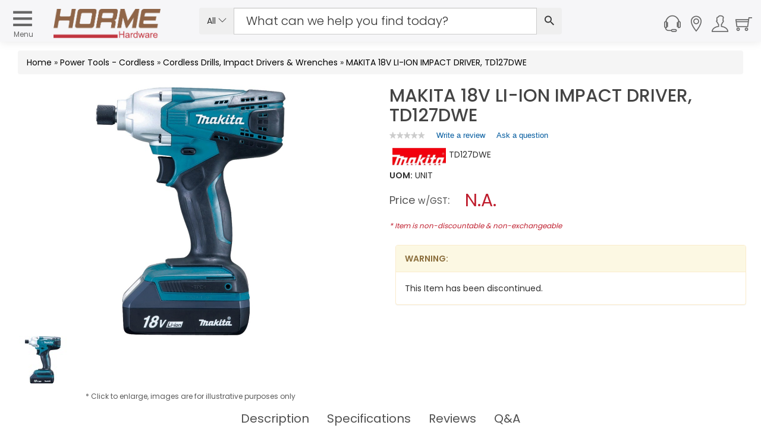

--- FILE ---
content_type: text/html; charset=utf-8
request_url: https://www.horme.com.sg/product.aspx?id=1157
body_size: 183490
content:

<!DOCTYPE html PUBLIC "-//W3C//DTD XHTML 1.0 Transitional//EN" "http://www.w3.org/TR/xhtml1/DTD/xhtml1-transitional.dtd">


<html xmlns="http://www.w3.org/1999/xhtml" lang="en">
<head id="ctl00_Head1"><link rel="stylesheet" type="text/css" href="/WebResource.axd?d=m56qiClVop7tB81SPw6XpbC0YJHef5LIK7IIb6eJh8e47yIfrB2JoX4wkitmrruI8dQGprqVIxgSal55ilUeBhl31wC74st9yU7dRrT5gSi-hzgFr0j577gakoL0pkfutHxi0Phr9wkNSELzuN0jYQ2&amp;t=633603623280000000" />
<meta http-equiv="Content-Type" content="text/html; charset=utf-8" /><link href="https://cdn.horme.com.sg/images/web/favicon.png" rel="icon" /><link rel="manifest" href="https://www.horme.com.sg/manifest.json" /> <meta http-equiv="content-language" content="en-us" />
<link rel="alternate" hreflang="en" href="https://www.horme.com.sg/product.aspx?id=1157" />
<link rel="alternate" hreflang="x-default" href="https://www.horme.com.sg/product.aspx?id=1157" />
<link rel="canonical" href="https://www.horme.com.sg/product.aspx?id=1157" />
<meta property="fb:admins" content="100006169560465" />
<meta name="viewport" content="width=device-width, initial-scale=1.0, maximum-scale=1.0, user-scalable=0" /><meta name="keywords" content="MAKITA 18V LI-ION IMPACT DRIVER, TD127DWE" />
<meta property="og:title" content="MAKITA 18V LI-ION IMPACT DRIVER, TD127DWE" />
<meta property="og:type" content="og:product" />
<meta property="og:url" content="https://www.horme.com.sg/product.aspx?id=1157" />
<meta property="og:description" content="High operation efficiency with Li-ion battery. Compact and lightweight design with 1.1Ah battery. Ergonomically designed handle with rubberized soft grip provide more control and comfort. L..." />
<meta property="og:image" content="https://cdn.horme.com.sg/images/product/20130829134347DZFEAFP46DJQ6_700.jpg" />
<meta name="description" content="High operation efficiency with Li-ion battery. Compact and lightweight design with 1.1Ah battery. Ergonomically designed handle with rubberized soft grip provide more control and comfort. L..." />

<link rel="preload" as="image" href="https://cdn.horme.com.sg/images/product/20130829134347DZFEAFP46DJQ6_700.jpg" /><title>
	MAKITA 18V LI-ION IMPACT DRIVER, TD127DWE | Cordless Drills, Impact Drivers & Wrenches | Horme Singapore
</title>

	<!-- https://cdn.horme.com.sg/ -->
	<link rel="preconnect" href="https://cdn.horme.com.sg" /><link rel="preload" href="https://cdn.horme.com.sg/js/v2/vendor/jquery-3.6.0.min.js" as="script" /><link rel="preload" href="https://cdn.horme.com.sg/js/v2/vendor/jquery-ui.min.js" as="script" /><link rel="preload" href="https://cdn.horme.com.sg/js/v2/vendor/modernizr-2.8.3.min.js" as="script" /><link rel="preload" href="https://www.googletagmanager.com/gtm.js?id=GTM-5FNVPXW" as="script" /><link rel="preconnect" href="https://fonts.gstatic.com" crossorigin="" />

    <!-- NEW CSS Part Start-->
    <!-- Bootstrap fremwork main css -->
	<link rel="stylesheet" href="https://cdn.horme.com.sg/css/v2/bootstrap.min.css?v=1" />

	<!-- Owl Carousel main css -->
	<link rel="stylesheet" href="https://cdn.horme.com.sg/css/v2/owl.carousel.min.css" /><link rel="stylesheet" href="https://cdn.horme.com.sg/css/v2/owl.theme.default.min.css" />
	<!-- This core.css file contents all plugings css file. -->
	<link rel="stylesheet" href="https://cdn.horme.com.sg/css/v2/core.css?v=2" />
	<!-- Theme shortcodes/elements style -->
	<link rel="stylesheet" href="css/v2/shortcode/shortcodes.css" />
	<!-- Theme main style -->
	<link rel="stylesheet" href="css/v2/style.css?v=1" />
	<!-- Responsive css -->
	<link rel="stylesheet" href="css/v2/responsive.css?v=1" />
	<!-- Ion.RangeSlider style -->
    <link rel="stylesheet" href="https://cdn.horme.com.sg/css/v2/ion.rangeSlider.css" /><link rel="stylesheet" href="https://cdn.horme.com.sg/css/v2/ion.rangeSlider.skinHTML5.css" />
    <!-- Country Flags -->
	<link rel="stylesheet" href="https://cdn.horme.com.sg/css/flags/css/flag-icon.min.css" />
    <!-- FancyBox -->
	<link rel="stylesheet" href="https://cdn.horme.com.sg/css/v2/jquery.fancybox.css" /><link rel="stylesheet" type="text/css" href="https://cdn.horme.com.sg/css/v2/jquery.fancybox-buttons.css" />
	<!-- SweetAlert2 -->
	<link rel="stylesheet" href="https://cdn.horme.com.sg/css/v2/sweetalert2.min.css" />
	<!-- Chosen -->
	<link rel="stylesheet" href="https://cdn.horme.com.sg/css/v2/chosen.css" /><link rel="stylesheet" href="https://fonts.googleapis.com/css?family=Dosis:300,400,500,600,700|Poppins:300,400,500,600,700&amp;display=swap" /><link rel="stylesheet" href="https://fonts.googleapis.com/css?family=Arizonia&amp;display=swap" />
	
    <!-- NEW CSS Part End-->

    <!-- JS Part Start-->
    <!-- jquery  -->
	<script type="text/javascript" src="https://cdn.horme.com.sg/js/v2/vendor/jquery-3.6.0.min.js"></script>
	    	
	<!-- jquery-ui -->
	<script type="text/javascript" src="https://cdn.horme.com.sg/js/v2/vendor/jquery-ui.min.js"></script>

	<!-- Modernizr JS -->
    <script type="text/javascript" src="https://cdn.horme.com.sg/js/v2/vendor/modernizr-2.8.3.min.js"></script>
	<!-- Jquery MD5 -->
    <script type="text/javascript" src="https://cdn.horme.com.sg/js/plugins/misc/jquery.md5.min.js"></script>
    <!-- JS Part End-->    

	<!-- Google Tag Manager -->
	<script>(function(w,d,s,l,i){w[l]=w[l]||[];w[l].push({'gtm.start':
	new Date().getTime(),event:'gtm.js'});var f=d.getElementsByTagName(s)[0],
	j=d.createElement(s),dl=l!='dataLayer'?'&l='+l:'';j.async=true;j.src=
	'https://www.googletagmanager.com/gtm.js?id='+i+dl;f.parentNode.insertBefore(j,f);
	})(window,document,'script','dataLayer','GTM-5FNVPXW');</script>
	<!-- End Google Tag Manager -->

	<!-- BazaarVoice JS Start-->
	<script type="text/javascript" src="https://display.ugc.bazaarvoice.com/static/horme/en_SG/bvapi.js"></script>
	<!-- BazaarVoice JS Part End-->
	
</head>

<script>
	$(document).ready(function ()
	{
		if ($("#ctl00_hfNeedPaddingForDynamicIsland").val() == "y") {
			$("#sticky-header-with-topbar").css("top", "38px");
			$("#DynamicIslandPadding").css("display", "block");
			$("#DynamicIslandPadding").css("height", "40px");
			$("#DynamicIslandPadding").css("width", "100%");
			$("#DynamicIslandPadding").css("position", "fixed");
			$("#DynamicIslandPadding").css("z-index", "100");
			$("#DynamicIslandPadding").css("background-color", "#FFF");
		}

		$(".autocompleteKeyword2").autocomplete({
			source: function (request, response) {
				$.getJSON("ajax_available_keyword_query.aspx", { term: request.term, sType: $("#ctl00_hfSearchType2").val(), sID : $("#ctl00_hfSearchTypeId2").val() }, response);
			},
			minLength: 2,
			select: function (event, ui) {
				if (ui.item) {
					$(".autocompleteKeyword2").val(ui.item.value);					
					SubmitSearch2();
				}
			}
		});
		
		$(".notification").find(".notification-close").each(function () {
			var parent = $(this).parent();
			var id = parent.data("id");

			$(this).click(function () {
				$.cookie("noty-" + id, "1", { path: '/', expires: 1 });
				parent.fadeOut();
			});
		});

		if (window.location.pathname.indexOf("searchengine.aspx") >= 0)
		{
			var urlParams = new URLSearchParams(window.location.hash.replace("#", "?"));
			if (urlParams.get("stq") != null && urlParams.get("stq") != "") {
				$(".autocompleteKeyword2").val(urlParams.get("stq"));
				$("#ctl00_hfSearchKeyword2").val(urlParams.get("stq"));
			}			
		}

		if("False" == "True")
		{
			$('#account_tabs a[href="#settings"]').tab('show');
		}

    });

	function EnterSearch2(e) {
		if (window.event) {
			if (window.event.keyCode == 13) {
				//e.preventDefault();
				SubmitSearch2();
			}
		}
		else {
			key = e.keyCode ? e.keyCode : e.charCode;
			if (key == 13) {
				//e.preventDefault();
				SubmitSearch2();
			}
		}
	}
    
	function SubmitSearch2() 
	{		
		$("#ctl00_hfSearchKeyword2").val($(".autocompleteKeyword2").val());
		if ($("#ctl00_hfSearchKeyword2").val() != "" && $("#ctl00_hfSearchKeyword2").val() != null)
		{
			$("#ctl00_main_searchButton2").trigger("click");
		}
    }

	function SubmitSearch_2() 
	{
		$(".ui-menu").hide();
		$("#ctl00_hfSearchKeyword2").val($(".autocompleteKeyword2").val());

		if (window.location.pathname.indexOf("searchengine.aspx") >= 0)
		{
			if ($("#ctl00_hfSearchKeyword2").val() != "" && $("#ctl00_hfSearchKeyword2").val() != null) {
				window.location.hash = 'stq=' + $("#ctl00_hfSearchKeyword2").val() + '&stp=1';
				reloadResults();
			}		
		}
		else
		{			
			if ($("#ctl00_hfSearchKeyword2").val() != "" && $("#ctl00_hfSearchKeyword2").val() != null)
			{
				window.location.replace('searchengine.aspx#' + 'stq=' + $("#ctl00_hfSearchKeyword2").val() + '&stp=1');
			}
		}
	}

	function UpdateWishlistItem() {
		wishlistcallbackpanel.PerformCallback("update");
    }

	function RemoveWishlistItem(index) {
        if (confirm('Are you sure you want to remove current item?')) {
        	BlockUI("", "0");
            $("#ctl00_selectedIndex").val(index);
        	wishlistcallbackpanel.PerformCallback("remove");
        }
	}

	function AddWishlistToCart(id, attr) {
        BlockUI("", "0");
        $("#ctl00_wishlistcallbackpanel_hfID").val(id);
        $("#ctl00_wishlistcallbackpanel_hfAttr").val(attr);
		wishlistcallbackpanel.PerformCallback("addtocart");
    }

	function CompleteWishlistCallback(e){
		var cbAction = $("#ctl00_wishlistcallbackpanel_callbackAction").val();

		$.unblockUI();

		if (cbAction == "remove" || cbAction == "addtocart")
		{				
			if ($("#ctl00_wishlistcallbackpanel_callback_msg").val() != "")
			{
				Swal.fire("", $("#ctl00_wishlistcallbackpanel_callback_msg").val(), $("#ctl00_wishlistcallbackpanel_callback_msg_type").val());
			}
			
			if(cbAction == "addtocart")
			{
				RefreshMiniCart();
			}

			$("#ctl00_wishlistcallbackpanel_callbackAction").val("");
			$("#ctl00_wishlistcallbackpanel_callback_msg").val("");
			$("#ctl00_wishlistcallbackpanel_callback_msg_type").val("");
		}
	}
		
	function RefreshCartBadge2() {
		if ("False" == "True") {
			Cart_callbackpanel2.PerformCallback("refresh");
		}
	}

	function CompleteCartCallback2() {
	}

</script>

<body class="full-width">

<form method="post" action="./product.aspx?id=1157" id="aspnetForm" class="form">
<div class="aspNetHidden">
<input type="hidden" name="__EVENTTARGET" id="__EVENTTARGET" value="" />
<input type="hidden" name="__EVENTARGUMENT" id="__EVENTARGUMENT" value="" />
<input type="hidden" name="__VIEWSTATE" id="__VIEWSTATE" value="yCMc+P3LHGaRGunOYwjkM9wlh+cq2hZFXTZU+1YT/LAIF+07u8mjQm7B4AkGp3VZ0Ke2xsduGDwVygwyA3q/TUnAtMXbFuYvir5gSLkbNANttXixZwnm14EhTFM+uLa+l6WsSzwrdl0lOXFDVdh3TA92dgSJ5m3FhaZ2W/eAsvGMT+r0NAIHV/MZLOS7Xca7yOt8RSQ4ulD2iP8yetiPRxbjq99lA4TvZBCQq69r0ZzsdcwJaJBTsz19/M7LO3ond3uniMsyTovJqO39jf7asXoErNO2MXhBRh0p6rUTTTFAb6fyNwFCK4wZvMn7ezcGPMq/46dxezyzHUvq8I4yLrQWPagq61nwfZb0s+/7a1au6KjrfL8Ehdr8yla0lm/W5pjMGAXlW5jLisjE5f7ghteOcZJxrYOWbiMzXwiqbBJETw/W8m18GdZDmgsCi40W7vZy38Of+lt0a3+IKPVI0Fitw4NR/Drpm47vDrpgys3jEgCxqasPlO4RlNEm3V1bc57oOhEWy+7fSCmyXr14rDwNv9ARSrjJ6rUNUV0j6dJwNB/GdZaXn9yxiHf6ui5ayvdXIaTrtihg1QcktFo8hZ079ZALC/9tKjamJq7uz51mgIEJX2kIygyFiA2FFk0k+nhbDY3OFR83ZkjMFAB6AVitQ+5xvB03cOWjGjkt9/QuXYA4BIFtnnoDGT+RzZmeT+L2aAn63ePXLmjzLhhk9O/bu1zWN27Z6l7R6QEQRlQo8ejf6Xgi0uL2fbfZDyUeMDI7mJwMHhzCLO/XS1jW9BkZVAgiQntxkT0Ea/IirqKi4Db1XQykA7M4X+SPzpLZm51n8BqnzlGKr/ldWlGIUQqD9QBlSQ9TVD+H/[base64]/qoHWeLVMz/Iw9ekRFOFld5aRt4v9G8wj/pEk8iqsJsTEFm6S2tskgbGe+mKw73mrTFTp+QQN85yHePb7vk1t/5jiBgQWXh+ofltl1IyRK89dZgdkGGN3LlqA7RL5RA1e0S0kg1MctPeWe43oVoFqtzQx43kuD1Hq9kJr1gvEJnkE2Prt07CBI42VECC/vmbutuHhcPUNzY//[base64]/hGvfBeADZ6QBXNPejwMAt/Ey/bHUbMpqKQNO5yombHpwNtn6Q5zwMIRl8+DfA0An8sAOI0sXnJwnNEvNN0P+0082J+ySSW4n5/sxsp+RMSzHVG0BFLxnEl6wa0QEjkTeV8E30YFUfs6iWJCjQCar4R/UtAOFOTiM6RcpNDtj7hT9sqZ7wp/l+FxFbGmj9CbqCxC317YEXLRtF3KcIIUKWkg2foD/b5qDNySLmQRmbyc/Vk/EygP4Wb3oJnGwOZFyAqqvmlrjzKmdXdxDhOur2fOVv5NNvb+cgBtWFZyO8ux+MVZoHAWrym/GT+IfDYy8/jBW3TadZquzkki/dTwCwVm+Q92KmwnS7jJ+3blsvxZPeGGR1sZ0NkWTjrho3diteGM+xCvQrX8epdGWiFkWe4DePcwS76+JuDLTT86AvipfWIs/3ZXcx+ixDwsOtuGf33v7Fa4rYfM5XVODqGl9Bmekil5Hg8aYnUDaaErC0r8e8cuUtsIBBHEv3y9fuzNtpz0nq+rTJN7HdEJUQiuDIwJC+0fsfrhgEL6H8NPCWgJlo3LgSu+DbnUTzlpJ8YqE7ZMLLU1s7uyuv/crNiuzosIoiaPCNRbQ73ztWHj0mYWaiV6SxloXmC9sEkchqKUDlzXJHBgu6L7OFu31pNCcak8oE0wMRNZjkQAGrF1zdnWXSJb6zAxD6CYXizlZ8SHCH/qr15BL61eRINAiiYvJt+Y37xjye3Z2LkNM3R7oYbmHYAzgEZqn2/GnO/42rUhEsI9tE/y01VqyEWPehY5DgcRavyahxnLYpwDnsd8w4D8xvyARiyNnUivx52GEza68DQegFLYHi6gxFdNu8+OrDAPPy/ff0+cmapykOdEcLhVAN0h9JVAi5dS7rEslcbhdgTPMD6gibSnFIFULdE5OragbKsBb835dXG8Ox7S0FUMTu7kqwUvHNdTA9FcOrC+zPgrRxcT4qNEh2SVNOq1tCCRmw/smD4z7JgZiisxDFpjf6FepUuY2pJuZfpvS1olZP6F7WnWAlKgxhO1gatCBIv3rOXc16CDU0stpAtUMDTr6SvCa1vgvJGlxsK2HrDHUzxatik3ztZlBQlOTeb11vbMrxy20gGZdDSp2i7/4jGSG5GQeJntP23bY2vfRqZPXWhrpNeHfLrLhTI98BG2wU4VFU+aagSX476n9BZeCAl82JbMnisL5dzvoDz00hj23NwzvvnYDWvu9xM6LwGilD8DCvpShpEhakQ2ZnU6RlizPApgxRHgDKBtAruoH8WZw5pTEFctK/OMZ3+IWnaiero8gcGVK4qGylf9zUPxk/xZH1ZdNQ4ARnJSgwfTxI+YBTnjXeklthw7tVQRiXRKSqxKDdiWDGz/0nuMJ+KnhsCdncW84vRaCbIiURNquI69HVsHhk7Yn1au2RvF4L6o+NzL79GFsba18ExHq0jQJCNgH1Shg/F26gSh3lNmed3kxCfcg/9mZN/5EMW52uvE3tRq0SN9yTdpWul3l/QQB42vwFaSCxoGpVy94RxvqYKRTtrtCHE10k5mf5SDeFPsaMyL5fLQI4h3tzPotk5w7QxANIINlqlWwkEVTFVqTGsNvpdNUqcLazD1wSK7Chafl/C3VsUTtzsDEgDt3lvlgnS8o4pWri87QTJCZs1Ua9829hZEzRBqKm+FClCJtX5DpWmjNK0eNA5K6FleTPtoC0gGgbQPEYnAJH6I7UCHEV2bEHI8ghXIhJtF6iTdqYXWx/AEGcq04Hauk7Bz9ZIXyjP+UkVKg9IGnlb6M9arDD/rSoKqBo/vAqvbkLjL1Y10BpGJpcLbpvVCh8axOCrlRvsVFCkv31+pL2/KqeiXHD7OzjXlF1ZKTa4zOSTI1d31stGO1vT9EA+RhayQPoNur1oAubFg2HRtNA72zXUEWHqAaP8c2yebTQQE7AFcF0hpcBOp0C0ctfGfcy4dHnyMh1uV5YV2WRqR8/cItTrSGoQckuRgGVe5NBydpGCK19PQOknplEgxJwMp1Rg4+kDQJFZA9p9Q3ahTdrm8XamViq+z0UsSrLrQiK7Kd2iXYnVjmXM9INuttd5TpUPuG2WUkP9EiXxwcFWGWhI4LDwa8OAjsiulS/oYP9BLbKquRC/y/7yO7l2cdNft8rsuFkTJqogM942kqTbOdGesEQKxfjB6evnD987JJauzmIQ3Tu+Qgkbn0TqzEIjlTnwlGU1I0/4paZ/N0FKLdJBln+SyesZLP2q6ltjvXfDnXhqeQnwDuZ0Dec+4YueNJcz8w1VPUiYRdgwsQkXBbGpwiZxqxmOGXoI6znymXyt4Z+k8oJ3h4iPt60wS2j8h9KMuwEeYyQl9OAadKdGidvC/2UaJHBKVIy0opCDhMh/JDPu7AD6IqA8DPCQ/kJ7OFWYv9VXDAndbX/YYz8h3gLX9USKPqBguKe+sFE/chiXN1wlgRYpt9vQsvVy53dR9ByFdTfOxfh7j62oLyq+A3BmGOZrxtlsbvkqvwwqWDNQWfTFDvdpCG357nEwkA/Y3HQ45ZfWO2wsGGmG+stYwFmgn6NbgBogWcyFHwxhz/xVYIiHc1AfiAoe5FGCCpgkYdEnmOwU8XR39/EqByIh/KOr9ARb8UD4q6qpBoq+2gQHKSFbcMQLvcsxdMIDMiEfvVHyyk2kKeInSU/rMb/[base64]/tYOCI7qn2RSsG0DIMPwouTd00h8ggrWjaQtyzEmM5DfptCqfOMhbpVpsZF2gJdW5Jx9h4e7rQLLGi2MkO2D6CqoMoDeZ/KdS26s8a0g9e3OtiNL1DTtCwzzssqePbm3SHies8LHwda8e58iipCmGiCI4dN6NuPpEuWi9cmpIxv+Rvl/ira0r9oDEAzlarPOVeK1aBu6Q5UjglGHKTRI5Y/NX4md1Ud/4O5Qff1RubqkAi5bBb8Jze+Ipj5piM7D15s4d8uBt0yn1drUPP5ExcHcAL/lxKEZgKQS2RlU/T/4I60UsZwtevNwCfpYUpGd4Fjig8FZAznW0pzdbIkj2uEOwyajvCoZuoQfK6ADYGIpkcUn/l4KYXIO3egnQsL3I/KMzasQAf8xfmq8DVrhXCvgXjG2mXiNvf2Cx6X2tdkDibcHA87qvi4yI/lFTF4aVPjT74j4GwY2HCkGTcSOUToAqyVE/LWcfdnrmiu453IKUxpafDnmOEFJwQiGB+vP9mTuIBp+3B6vFGct//jzVcUhVubVhD9u/ha8+RovN5yJuiDJ3UD3SerOhdKQwPHYqrmSpQiiQiBLv7DDWlBMnj/ZERG29y+REWbzImGSjN0ApgqSUzsn8JNDxGEMQ/NU1APmHC6ttA7MahNiR66wIt12XA5/q7QcWBR3BxZXDuGXg2l069MdKi36KvgtKx3friYyBQvxebqeYZNYAdP92IHDLwJQ8CAD696DHCfuVNPWVKtPkTr4cfFb/AMAxwH+WmcuADcbf9zn/0rZuNAj4JzAzq3ir3e+fFfMSgsIDcmm48Y9S472l9TO2TZHrBfGVxQHlTLhnAejBN3pRUhJk10XNyNMqXHP2KjoGq0s/NF+77CY95ihFihVhr9C2NbT/q59T0nX+/Il88IMsX8MZ8T0gORdRraQyajjbKOyW9xBuug1CWj/[base64]/IfJywFB9NGeh9VRQq1506BYsMCVLHiHmflIcbnDJfvuFWUQ6817gltLrenhQzDqbCF9fdi7WnOwfSgkG5s+opbYHi2LS/jsy7PfZI6YNi3sdumEnDY/[base64]/2tgZXD07Wv08UG9ia9UPjdxWocA246jppfsJPikjiDBs83/B3Wzb52Bsyw1KR9v3blAnbrjWz8P/vcwpE1w51y3jgNijqKuQBu42WkCtEYFIjdN54YYni+yLIc+Ee1JrEBUWRL0unk6XTtlMt+wuTgwIuRiVNbcCCZJ+jHYUS2kC4vcV4K+p0KP+V0cbIO8fqGx7f5nZHTawdadxzBxSuD8e2NAd35bi4BmJPGAsCIA/HTtRQ+rZUZynkdaG5JvbfBIOPS8dVT4oEn9L8RYD8TZ0xqmYmxtgmy92haKoTCnQRl7YHvRzGgpBNS1Hxr0M9fHuY3ohPbe6PVL7xedyv/3aBR+HaI0tuDqd8zHC6gSAbI+Ff/7fpVsNvbOEFiBrduYzmyns9wRm/2qMe5eZaxjwysDXIPvTg5FxrJvHAaAgXbOo80HYy2O/lXMD/D8WtFh/a+6uXCleELCMHJ3Ov9VO0verBv703OTunCNLsTDzaeAWkss0/rFOeB120D2nsR2z+1ntR5grgqHTwCz1YqQoI3UfC9QvAdUlGRVBgGYNfBxN9eOQzJmG/BUp2YmF5fUVLIZb/8kivqFM4cEE9tdlAw20NXrIM2cIhisvFsr1AFMYLNMRi7MSB+e8hmwsJlnSUQn3EJ4EqCeirXbL+7POgM7WOvN6zVI29MsArXsAPFL04XbnCciaPF6QYLWWggqn6veRpVKMEFpVVv3xgZQbeDUyp0yTrFQ/YgHCsg3qmSIVQfRJ9ywpbC2xkEsRZ2+xnlfwrOaAdulMqdmiGgcqGv5iuP4628L3Xw4vLVMhaIsmM7jEyje4HTOTPdurCs3deJleCguOEl0mzbTA6W4x6DBmGxhQ0D2x1b1oywrVeeeCPIgrjI8Hze4b9uFw3vsFbGipDs0iCK6drh/i5XWQ2s3TsfT+gGWtGq8f48T6zpvFHT1yhnje4E/C37syoZX9KXkzatrzrM5sURk1yqGuwxSv/ji3t0dpf0i95iwzj4I8OjtcqnientmPLCfdae77qwnOiZHa180+lYPPaGxOsN7xe86qWDvm+WU0Vv59O06UWaM1/[base64]/[base64]/7U40D/rvRFoAUhcysf6NEDrnQjyX/6Ri2OLJ+na6M9Vj2rYLJXztCWJ2byPh7X1NF8hn86xAaJF2I4mt8xJmTdUfUy3sQMUf5g7WNch7Ldl1u++l+Uni9vV4a2x5aZG3lpzwkuzkQ48Fwi4C/w8kPeLv8SlUNoNHDVtx21TMcaxEZRwFMS7HoEffbJHfEOHGFCqxgFhKVTTbq7yoRqBzVbqnXFOcGGBdpsASCS+m6KUj3637fqtyeSvcS8FunxOt447BdaDRrdKgL1y3IudNxWA37My6qiesVxqMElvQJeVW+4LVtgI/TuXhqVmBmsWr6l1fPiLvlu1BHFJoTX//YFRybFtLxo7/1qK1rvEXkHg4mOuOAfB3Iy9XKupUxjNIu0GkXACQTfcfx3eNoKgiUH81uzd/XIjTXikJ4tLwsUp5/g8VOOhIHV77j7G7ZlGafmpABq+g2bomktwKLj1khVzUGWMfIaRy43RJtx/JdaUnEwdk7NDXu4teX/RT5xL/ReYQKhDWB409yGkH1Y96sCGCQoeeqzD/l4rG/JEMf08i2R0ecS3RuhTL/Xt0T/PPtu7FH3vpMv3LmmCFLGW4usILQnIAdfBKjQld0u0fCljK74sNY/V/DPyZC4GGJHP00b4OBKYUjU63noUmKQWRZt+2KeulFfalPfWvNgDYptBmynHdAxuMu1zEvaZS2EDv8eWXc84hnsQN8EMhzMX+ry5dFJ2dX5/yEuHEFE+3k7nQJcfpaDE/ez+IdpafC5WMM4+dqfmN0g1Fk0Cm/mmXUKdz4wPhu4Soj/b/S9bVcoHNWABMxcZU1W88PMHN50YG2axlHVrY4TxFtxQNao+BRQZCcrhrZiQEqJqU+8ZxPrPqAzBHv1n4zxP8bb9CsEkM+xKfBefv/mKc/4v4VLpDiQlWa69AviBcl9IETziwI52sMPrLsBC/G6sTfcBxB5UTjwV6GsyrwJZj2IoB/xucHBamAyOQrFaOYfpb2/ihZy+3RC8+PzB1Xxyt2Ucx7BxZkKjXeUxAZoOebDtJdxOKQ/o9OotaOFitFJkJi9oue6dpNJNihtK2/SBDCx1J4Qb3+vM7qeKx9GIU23GsZhW6wc5XQS7ZzwfF3CZNHUflyxdKP2BrrGjUHMd88k/JvsovvWsq5Q4/kGvcXQt98nHV0iTw4Sfw9htGDN7Aq3XRCJuHaFw5z+LZsf6KP7//zUFqv0VlGVGBA4pDTFowkHHDQhe5xWNjM0ix0+oMH3yHV3J6H3AYDPt5FqjjPHDwy+cHxJgfggqtAL2jXKI6I0u7T/wOGZyIVYHU//yxYbudsSP0Bx5/KotzVMSfthtvNLc3sjhxw92S9D9IqWWFlqbg3943R6hXjcCH2nNosYcpfu9K5sKS7odHyrxbSVKyF3o6I1I/g3dltaVn5tlKqNUvXQijc+8Ahs55vvAnFZQ8UI1JArG3jaiKovPWtOZ1EbjKL5Gn7Ui0ob3latyqsVEs26Twl/Q0BeauwBRb9NlNjAszOp2K/pcv1uPBodoL6p7LQIv0KOMgldSxOMlL++kI3BqJT1Vw9G5cgEOebpkqIKxT8+GlcfGUbVaBxvtmiq0yNZB6dTweAgFT2eWYObuxb+/8++z9ogzDTE0C8F1MyPobTyTgLHhdHSUwJ/QeAU42zBaDmfvTUBOD6skdzY/vMtqcvOphqcevCGzrB6bRiSTTF+onKejrMoKNUlogpZvRnuNZHS6YKLxFSlwx7H8OVODYIRWCJSfiRVgzREUGL06p2EMR8T5Z5eAqdr0C7RW4yT3RI29Z2jrz3Y/lOkVaB0FFHbb24voDL/Z70KtqrE/AhH4rZMAqVnpYmEhZ/4DqxZJsdAziN7jh3duwT3k51yG08o1/dktChjo07+zp7G3zjzE2X9QgpRm7KjFdbRK0p/Gix3mW3+69RDCfwMbv8whW3ljZCNEw4vgJxwpyjaCmurea5sxZAdRXKj3ia1q58V2L9tZKcT7oVBfElOM2L5KQmSY6JTpw32XC6/O8sRyhH3Cx/yI4kZ5gnFYd+YzpehZaKfgMYIqW2DFyjBeEQ+NXSGg8TQv3gYhR+nTaRyubpAsHSCnO6cdfxtA+W96JXVvaQjLJV4ekRgh9VT+/l4xzukvIYp5EJXoY0BeqW/ansWJpw2rT10rdzJ/C00wmbdcxpYbkGb9tRCbQeyfG6KOGWIadhOyZMWaX0nLNc5x9GNjoqzGpXWNZfQ3KJG7Z5p8RT1d21dXlZyrQ/COpl6pgz9K0ndJviKNfIpPB1B2hShQsL0CgMdbjqHY/HaoekHVRc4cm4xnZmkzPQi15JjWvoQ2Pej/DxJrJpGPwUritaKjZSHFHPfJH/3cnZaCpsKFaNAp1dNkKEpcw6u0fzsrxgzHM0iu5gMSW+SwVq+if1MNrrY9OsYUO51Ac8JrR5wbN7Jz++7m0NvyHnX9au4IQVSdByHFGyoi3+BWlyFsU9NUOpllseQwjm6lcxeT1qPHWzcxfsxNuYc1CLTj9lA8jQhvH7RBh/Qj0zDlR1RQ1gNg7/4QSAv7ZH/uDwEWZ2WvhgR5slQVe+chyoaKpZ8l65lReZgDrIlLp5pGvzURjLldbLZx9xLntj0+t0dJR+JHL7AUbAWQxba4siGRR8bvfZV5k8X/b2XU/zwSmEQxChl3RD2k6a1G3w5GG3LPdAfweBMQ7HkLh3mA3NUcJcJJDZzRRUQrMHnZcwbsaBtnRjI44bLPT/Svxu0mhsqL/8S9sDaKkaBcYdNGSjEjaiMkANAZRFxftIwRCiPDY8nQokswtFIU6CyaHLFXF859nXjTAZNKrKsGJhgBDJnu1qYWxPE4KRE2oVX3fD2TV8ynooMexkkPet/3xqEFTDrO6BuZyaCzt45NBSXdzfgfSRTqHA3w4RStsuLyXZB7vJpvJz9ltqY9lPCJzybCKJy/B7LdAMm9U3H1z8jBmuwzoO6/0vhL1B+Lf3wSJQUPJixp5Neit6sCKtcxkpd6folyk0TtH3418k7lUZHNVUFU9v9nWaeS1oym9Q729NaRvE++1Nlk03lNCQbll5TPULYoJoHiimHQU5SRVkvQMclIe8tYlvJKW+JQxMr/KqCXpCBYwHx0+jeBP1ZVgICyfGUviS/+aO/o0mQgShkri9/Q4jst78+Yr7KQOwEWMNcumFqGcH+ugdwHI5AH1sJ7I63rGrZx36FBh0jyNtGco9cHKhZfBg6NBZi4YmdTlfE0gHmCYpMRXC8aqrIxUPNZTqK8B0B8AznGPb+PZatXLUIIJX3F306h/C/NO98c372/gFJTXWnsOSdbJbYwZoXIlCpmG5MZHNa8ZudR/iR6Qd3wBpbkffM2no0oGDgbDRhnzG1lg8KmspfF1RZQcHFrKqG27Bz+RtFW1t6Hsjb+3DA2JVJTiP+z6M2oT/[base64]/KdSG5gQcJrTb6Wu75qPuiQlU+/sHfuhp12PDSQi55ZvRz8RzTyzymqphC5M0OriDDwLc58CMYcO5kWzcEqSFbS47rsrNr74LjXdQErwej2nPXlsehLoEmgFnwNKYofQRZWk7Bgj/kSKU/[base64]/m90CNxVvkjoIzYFdZRt0AOn43d+ecba0VTl42NBoKsNNvtUpxhLzZTD1zh0N0+0q1QZDGy5tfgpav/sQmHdi2P0nNYBPwhCexSrFWkb5G8BFDHdCDgz5K/dJ4p+fPOFK5oKpWRCk9S3uNPA6rxC+HV5NGECD1SSh025sC+h9mBSZtDaM6PD/usxzWDucODR9UK+17kPpTNJiJ8W4P4dA+JDUo9X+JC+lxeMjqJkn6ZbuKagK5N0u5TOv9wLAnMYDTMENUgD+1rvgyKd7TNXL4GDNbSgzk1Np1nZ8uHyv7GmWTkBhRjRedvjdBPVmaf21UC2rhszlbBwPUwsRsUBcWp4n+KF/Ww26jenqvsLNr1ofwdXloS+w8wCzvfnomHBf9lAnxRs/vPtAUxsO2JL/x7ZR+rYzjIWOMHygDkriRsUmHeScw+LavXxfRWk9u2b+ow8MQhlZ+Fl8lBRjwbCmH+tYm/qflrnbv7K4C0LZlcOn52sSPrbWqNCsSDc5M7E+HgTTaHXBPz/+NtQ4y/CBX8VRTWy9jdIW9AdRcWGL/Blyr8gMiDXOxMeKYrBLqB4HRi77tRmH3KsOpZbLhV8ylqc41ip7AINkFOnanKpAKhx/spAwlSHG94HlkJehu5WqUZh7LjSri2Kfc3FbW5Ki6TuDgIVAP9ZlEg4C1Fio8gRbXJ3FGrHAGiF0M3TWtOrAi/iovny0OJdMi9Tw4Zpd/Juiv7u6ct22/CKjFRO8iassur0f0osBNXw/XfxnW9hUc4xaLdKioRB41svhxYr+euMcPSXBkO/xK35Yfs/[base64]/rHJIk5GP6xBvGQGE1yDtmzuFyiWYovpVKm16tUzF1BLRgC91ALkKqSsSGwNNr7qVCAGryGzvuMEEcS7YE7a4UwGgXXShPh3qsFEuvOS5yYQ1azUqs3OCHi3JGilU2Gx47+sM/tY95I5lbpA+SCE0zAavQSXxljhZGd7aa50lZXdv5eB0gHljszuR7zKwVvcWJAqN68z9zNxxR42JFjjxTUcgYGY60J1Qtl5oJBpvmrEvC67zNqHTgtISv7iW0PZI5jha18ZdHbvrRSUk05goK6FJrowc+SFgK8w55gg4w3173zb/gbE/kwUrWVL54/42gus9BlO6hqJyawvTFS/218/OCI/YW3SVrl4k+QoshEI9KQmRa2TzJ1g4duM25iyInT4t++mjLtrtfIF+S7yHI72fOnwQIBoC1GjZ++rfs9jD26gBayNYQoW146JSPrT7RbaoWt/oAkLhEsGdcn++D1xxvKf+WHKFc08f5h1ggJ1KCF54Vt+7/NsmlTK5+YU9HoGPmL1zDxT4RSXDRQugX+Hz9+aDPEV0M4Z4Oc92mf1HIrOk4OQY/1pv9yieaUb/NluzWqb1WiR7fJqtjKGT3udHL855Tjej3JSo8K9FTufD7m87qI/0X+HfKOTtgyIU2pX348TDqbmFWV7QEr7XXDU00JlP/iYIanxrRFWtLYIzdVKGCTozIeXVR6GB9t1AYoshIILxyFGmFrTVNErpw8YfOhhq/PC+fv49Nkr7IH+x/abAw2GRSIx+ngyVWNKzkW2RorR5sLaaWqCMsovEqhfflYaV/[base64]/[base64]/2nVEkLxqqKi7lbgcSSYbt4lrdeHQp5PzOVdjmmtlDmiiUKkUIRbYR4jQirs5QsK2cMTT9DvhDpISPiOREkKxzUMcLzLwdMOwKEqnUAGmK0ikWucfmmK1diVq97c3rNopm9NAcD24bpXnNgJeKfTGLV/Rqu6xKv8t2Y2J9yPWbubAlPMpoSK/KraKTYn/gxN+qhpsxFIJUY+PzAm9bj86rvszoYymrP19QRVRprHNfi/IZMT/8qGRpNDuQd5KGYvFZf3hJIJ2ZJurZucqoZ7s/0q5fSxn5ATEIGUXAys26JVshuGnrARjnw1eUK5v+zcBQZaCNfbddhBA82vSN1SDQJVkXHhB99ECvhAbEV/Ulmnt6ZTbN8ZJ6UJdYjIEUOnuvHm75+jUiG/[base64]/XhQ7e2+Osg/o0TUIRLPGLAgPDN758ZFsgROCaa38Nwb2rJUM2GDw/+LGEccMyHb81AZr3ymmm1rxXtN2NoBT12+/bTSe29GlRzj/3DeUd2Q5B7B9cj8RaQYWCbtTb9ntuAwqLEeMaeXQLa3qp4onCyiSEYcZyeuTx7LffF5jHd9/XmU+u2DB255oK5tXelBGmYXHLur2CoWeuvzPs1j0kCxuGOM8+EJKFAVtJ0f3xIZEmk4OB6CyINgymWcpmj4CreDOMW45vox/SN7sfGzXDGCShg/RgKGJYP+kSwnBcU4OSBQb9q1PF6LVkM3dmBY4nKrG/iKHe2jz5k9Lqp2w5uGZ4u/SAOrKRk28jnlGWCwAJAONGu1RDObafimnGAJQXkLBIU9gEFT3ht0ZIc447F7+remQJ4ziDTZzE9DEZoYLFX/vmmErGlmGVB7rLaWabnvHzNT8WyeEO7T/u6+h87vFTk4Y6HgnEsr26qKlEiYHHIDnGvEmufjJnhNXxlbm2lYuWVay5WTEFp/vbLKHr0ejG5eUvUuYBknen1LAEQJsICLLTdfU2wEEP/7GD25t1zXc6tfXS7WGPsimtnPdr5r+fOcxlE1CeViwp3l9riwH/CHvvaKlOqW/bvIvcs6pR88WiRDgMyxj8/a36TAAnrt9m95ZGk8e/6XAAAJqxopusPmQAcB3PZb3PCs4Wn5/ajPIdsiGAyBK1kKjAOpTKRsyL8wZTdB5nkYmsr5HUURmPUaiWQnsoGT/ktAPMkZ4lteWtZLK+xWhO20pltPTz+bYonQmyTsxXQ0nOEfsPbbl5aZTHtnjEwL70luhJoR4lEFSoM/2M8skFAYpGyK9RtnuhLmXcysMHqJA0Wl05FqtlA04uuJXdXe9d1jhFxwwsK1ynxtXDhhHQXyLTKdPXVcjFlcFX78b/HCy6h6Txgrs3NVhPcTWvoYwZDM60PYN1/0XvIgs62ifWlhtT4eAtqmR3XLOOjg/Xr3iftqTOuFCVJkZjnTARGoWGKERzuSKtPP/biPHBG7RsOuk7y8yttpDEnVuTjxmucrDvz9yln76p287XD99vSxESjqVSLd3r5LIy+3SgtReCKqpMauZT7wIf8tApt/EFbyOTie5KllgEBvizhW7MwJTT4y13kYPCtVzUBjcAnY2xS2S9WfoEefNyqsVp6zTaPNQuLCLSA+btbo8kUXsVRym09YIZy3UrdB9SXQlUIXjt+hO+cCW5NIW4DWmt+MpX//8U0jAG/c9mmkAppmnScOqeYfupuMhK00zSPnqeRP479LzRAZdaR6jrXCM8O/j+WckoFhut35sl+4p/xWedmbv6AYmYCkCQ4hSZicIFSmDK4lq7v+4jQxEIDAoNt9tILZVrK0lSPDptK3T1ssymT9pj/[base64]/5POUbJp91sGaQFBIK5D1P6enp1qpJdKBct+b4jWoj8XVJa4pqiSCgTDFEEiyCCyGHcRFtgy84uy83tvpcexkILsGGZjIdaFiN0ze/[base64]/UAzMJh6ubHriVPI/Z9RKmhbco+vToAxmrW51wOuZShBQ/R8qlj4iBrVNberdK1aeF6aCV7bWSao4Tz+pHlT6qZ+O2zDvjiwkon2uFM/LLHBS6GESduSu40nBFq7rdtaTeZ2n/2mu8V1aSCac+2npxt5E/o3nSCS84PV6bv8D5mqPvjXv6Nz4Ms/O3CLODX5GEbpoVeCm2dcwOH9Bin6cx2c98UGkz0uZpmttAROZnEa3FFd5AeVMbtS5aIxPE9EbcbyawUvvH6gHPqLBG+1pmHCUNFlp66+pgpQirWCw3hBRkcFdnkKdBmmrUMPZqDyZIgUbMa4+KySPxyp5TMYOeJb0uqhzJ3NCQNU8p/pOeOmeziknGX5kWIyAJ/5gdfpSM1g9+cin+SJRcyp27XooiK0xWuQPRMLKzGxhheJipPL18adJQe09CX4ahZfJYzGkiDxQxTZ2qJjYKkFEGBUW+GAbxW1kjB2l+mnusHHK7wnIYCsqUFs4YxVFQD50dxa6UAdaRkpuU+IoIW8rlbH9QOhQkvOouZix5AdUaFgsRhnoLrss1O4ygCkY95DI/EQyJRHNDorq+ldrnne6ErXLzopYcFY8JU9DeajAACkzUyT0SZEjUY2EZn/NhjnMxYcYgPO/VoJZvFLLX8ilhDRan/swwAet94BSdAF+2HmC+efJ+zHGTS7WhXcvey6sVhHV7p6hiuviKiSTlopReV5SIQ6yesXDhShTLidCp216W/Sf2cGZab6un+70IEituNBfRbPLlVeN7p7xxjp7vjxOcPZt4sCd8O1L1hmYy1oLXhK9SU7pj50JIuALH0vuFrZfZIfOzO9bxBfoo4pQ8lFUo+qjEZkLtdjIuATHCtUeG1qz/jp6W8EUVOg8tTrKWt9jc7jioKwKEXXQUl2gQBhFLzCow63bPtfjY4GxdoCW5wv0a4ss1cYDuU4VTh50O5yCtY6qgqJ+Iv86hsGvTHPIDBt1HdruLYJKiy4Y8NFIQki6QsU32a+u4VA+AbuI/s993LueEaLX8CynxYxJ2yb4kjZYY6hWQVbwTjH9+ID/uIz3z6FE9bPHtrUdH6fKXJZI+emNwb+5wZ34RVGhVU/a5z1u6Gqw9thu88Ngb83S5QozdZb5SgLOtlxZD6DB8QPMHMT9NyNx4F7JES18fu8FTKycQ/KYnIPYkQCgsCA/Qqf/ZT0JCsF3aBxykLnEXqcRKor2/KUjP1IxsN2xJ+o2zDvZ26p8jXIRQs/ECn2I1EsOam1k1sF6t7PuaIs7zid7wG+jR8VnyGQnobCNCwUvTIqV2+b3pFIy3kPCIvWW8e5nObH6C47suUN7RkUos2Vq+YSwPslbBVA/z6YrLwD5TYjv71kd/ifVlV3vx46p5Kaaf4ZCZVzV4MQCaF/JN2JWIFaDqN9cF14I2PLUuNr42vyXSZkUNQSy4Y2EfGB+fGtaqX2vgaFSEFhI3ege84GhQ83z1aptT0iF/CWOgNtEzvVbM1+BwodBxmqwEFRdaLNSCm2cXv5dK7CfzLlzKUz2tALY4p6Arbs4yaMWesvrHDwW68SvPnUwy1aL8GRMpT3TaY6ijJ36wiE/e+D79kPYh+1rHz44ULvvfhJ6wiyDid2jfmbpxvyszIMLTQdekZ4vPnFI+mLVQXtCwiGsHouVdP0jdb5tY1QaeRxmwHDX2IL1r7aBtu1IVg13pDa7ZXWxTk9qsIy2Cmpyy7BBAize/kIQ5WzwjO9CSonV4imC5fKI2gH2uLeNaPS5b7KBl04zXk6KEfw2PW0mxDJPiAls0drD5pXMLqKe/lvleyl8FPuJnoAF1Wp2Am4CK32ERw7JkFWqv/H5eZ2ONNu/6x0qwOl2zf1Wm4Z2DM6Be65iMh6c2hdhoN9gzmG+8o0p7ZBeqOTqavxrLsD4wXyu1DYGmRU9l1a6Y+yCd3e5Orx/+n2BpnWNiAj2dFrGWPMDNrfGJUvIZ88Y5b4WUGNmj1oFmYcWGJQMMZBJHCxhytZKs27+hwdQ5mBtP4bk2FLuNATN77ieyAIQtIJmPy1JkgzKOMIxaTP4bJuSAXM1x7BfJPFG1A/BHawuETAY4bMzDrtNgtM5RckDFyw9mz/ra7DGhhoPy/[base64]/J1RTiUO9VbBhv5hKYkFVNiV4mwgbeMNAtHrKEFao6ljSCe0mDuhEEVCF5P191Xdy93vt2uSc4JfC3QqE5bPgMmG16B3iVZlF55L22YQM0C2hbDf7Bwx5hYgX0sK9PMVHlQJiCNHvZNkk/O3fiIWVXHUVgnbn0MXuhFyO94MpzZjTuNAMfB/SZDVRdHEC7tLknvWPeRTHDE2kr3ihMMlwpGKKoBItHJ7Da2VBTbL4RXMJztEeHJvmrrmyItlutSU3lW60chHup40EBj7xmUD43i0GPweViNZlc2klPurqmZI4Xwf+GJX2VXEOdkz5ZBcooopkEOLWU/8LfbnXg7LjidbNLdI/qXWPpJFuX+tVLXUQ/Es37UC+wYLQPlOnjOlJsXCMQ1kWO4eS0hcwpyqLhRKE2Rvg08ORaaOwr4Acmtg8VWkoZXQ3HvvgP1FbsEPs7u0lPiTForStiL5dWm2PiW/pBIcXEJaJDwtdTTxCgwa8oGNOU98jJO2ygtBtIwQHsSSUMhxBsIRWzNcnuK4rapFp9yGBXpDA5fivuM27K2W394cRs2wtMWOK8prSnqND6jKrnafbGHNQATeFpNA71gDoQajcn6dm+f/T7ZYBoUZjbEeginBWzLo5oKPdu+0lruTC1iGIoROyLX0NLQATeIRzHFVr75jZ2Z4bRtJJb9J3m8HApHPZ1lhMkJI4dhSDwqTqtvTluQt1TCPjD/TINdNVDsowA+9xWm2ZsUKiu32i5PtSG1Jq1ipnAamqLyp6tx0CXNS+FPu0fwvH9iqyqbUGy3J0q2epZgQWplJZ4R3z7xXUS1HCdCUw/GyxL0740itkM3fnMfUCb2jdVsmj/gveKybF5GX2DaD+UzVMU1nQHZBSYuyFATIbe7SH1kU6K2DCBd/Ao0rqPpr7AQV8tkzpxsVrJ8Nyc7kNaakJj2OMcWG3v23C6CV6tpclCsBhSxC0F7/BCLEh0UvXHOMIrMW90AEo8Ni/NGsEwZidz2tjEBcqx8Mq4OD1jH5LmCffJGTkxnuwqybJaTHGbJBfMVl2hin8rU3V3RBR0GtXsZbiGeiE4hwxpKIm2WMshPTihJOojpl6t33NJGFlDl0abLHqLD7a6gfWA94XD/Hva1bejV/P15SV70lPZ0LvazOkjZ7yLgRXH9Nft45/4OkQ/Rxbls/YYJznCxX06CYv2p1fsqWvR2tSTqyT+D7fxY0CuvY6HXrnyMmTvJpioZn0rU8kmNLXdKLuZxeUpCKx8H/PJwY1ZkrMweX0S82BCvFAn6sHQetIhbR82qqEChDvAT3nBSWl+lLRgkH/omFX8fmwaFy3BVZUTg6/BwsgX/5x3Fi/1sulTe0sAD7GeNCEVdrrs0H3oPOEveJEcHjRUy6prFs2JILmI4swm0R/ONnpnENRTRPY5vRcIM63gVQX6FwnnuTbsb0sP+bg/ZTwDVsMh/Z4UgzxSQmNq6pFzGn4bvWwnF16/JkeanF4CKLRlY9j7DA8uzRx/37y/oHEJ7kNNMfjRdBsWVa1EIYYXuyFq+liaJikxOKdEN+yy9Q0wtM8UGPa8XihchWMhDYeDMD9EHAQhRvyhbkM97vHsRS/LIvyQh39Ckk6NCiF50Dweuh6WlAqN107NJ/+JG7BcKhDvRLmmJZGdFs2zn3ZjZrQwDXef9hL4CbPE/MpimxfZIOhV06M+QBQAM0Unx3v4c/ugV13uYpbRzgmgC6tUFxV2Bd3M+eb2XLdXKSVb38rHsoNut3xtPLUux32n0UAND6E9hx+h9dhsr7GSqP39Q0pkRgr+zxDc/[base64]//Xt6FC+DwaxpgkvEoDzCdUaLql7cumCuFB8LajVZdCecMNnoil2lFsc7mBwvvO1Mt+8vdlLi28XPabOKYSbLA73i8cmkIqka326ZjfH8RmolEzCC0/[base64]/PNxyJJPYQRfDeFvmvMYRsLeVLUJT8vz9MNNEiOe/h0Oz9+R4DeNfIjuiz41vbe+yEcwIy7LU12Yn3f/yhwa5q1SoG+GRT9253yYwgCrogi8nfaG+oWSUOOfazxj7GuGhdG5Dlt8eL5NyQNIL4uj4fh/qupWnI+KYXVeQH9oTP/RVs4W/S2ebo/5Bh45Fia4ZUIKqBBy8ROlwdPOAG3SnVdsNwZPUlKqdDgY53J3hH0IFF//HyyZkFZKZgk/XtIjfGCV12/E610esJLakkxu5OCyisvInaSIoqxi7/B6I+EhX546J/UPMRwuW/RgsvoaHfD+sGppDlz2g2wcHsqXxdrWuAvmsxDhMlrOEaG8W2l8Ix1mTi4DYYFb0QaadG+uuBCXFZ0rOiknJQUUlC2Rh+FtZYlQxW/jFSrE2BAVGmYJ650oLVH9QqW08MhWKQ5mTj9TtDKOuF8n6lx7NasOYHZralfbvMgLtGGgdeGEWb5SBm6N2lwke1CizMp5hZu/mqzGNqX3vBVXdf2yc/k3WeGkOmvH2kcgeCOnT0qHPKQfaE4ojXhUaRoovjr0hZ0qAKTzkl1yvnOuujaO0qfGfqhM6/60M2GINtWR4+2smkAFMrSC4ad3+OhI4EO3YP8k4LAml9HCuN9eq0dk6Xz5FhitHjRi1YQYvGdrTVct6r/8gbXd0xKFPUByDwzANhnseAh7BM+lu7cV6WaorZv6q6s+Xjeym/BvMA1GlKoyYR/hRgpHAtgLwQFqQNGnAOI5S63gIsZTHxisiywBpNruoqWNWv5MzarMsaBGiLwaO2cy89tUd0bvCBAlZFzGCaw8dCiUh444VxeOxahRae15B4Fmr7XDVMdSYjK2ePfR/jIWAGyte6qbnGrRl7kY+so9ZbZDQ1egElUiPYoFLup1+Bg04VQz4I9bv5d82ojJiJv0k/fMoVdWdDCGj9ngmLhiwvKSaiDwA/HfMyraciXJ3LRA4gNeMMNjo/pmY/EZUfpf6dXFVXuBSiMp/GT9B5BC4SPnJmcr7O09k0nNkxOm0bvVWeE+Rog+dpjT5uuPAbJWMyJRdGywSFHvhqEMUgTsJkc/ENF0r5VRWMCOkzzxQSIO6JRMbCyvIQ6h7qR+6SfvzFHys0H45Enlpj24daX7elqtc966FdI/GpPpdFkY3ksCOgWqyHBazJT3pL7+su+VnrR5ubST+Gnw0ElpkKR+QWwEC7BhsJsmpW7U6V55R5ze8bvM4wzin62j1uHKtGXxlbdxpM1A/hMN1muAA+c8N6BvW2AG7pulI5hvgsoEQuIfFgPwvS3n/cxxZslpDfvyiLs2BYlFBiIiA1B5RDvrrjxbgwr9dI/fSsDDx6Edoeykb3ycMfxMY7LtLWCBKEu9wWS6Wa9gIMx5n3WRkzFPH5O8DHP4C1MYjSOX6o6rZIOVEPF1V5ZU2w+cKq4cvNLdqUTBOgdjTrKGxDRHX7MfusTT1zp7mgKzSRHpJe8w3iV9h/5Jw+HSf6bSJHdH+5iyaQOfsWK/DRKvCUk4Ee/bpT6fPbJ8vASlFXveVnhKeLcJQpwLl2ywQW5X15W4iBMaYJp7ltGO+tOYQGCWqFlGuniJjtPbYGtwckCpQEJySm8IBkc+6PcFeLQdqGS3Qz3f2lJQD+w6KvYB/SOR+dhjAMC6loKp20ED5kmpMsPB3VJaKi/8r8iF9p32vd3DaDdkBduQHRiaBFXT81NNbcGsaPkkvDuifd4xwTsY8gsRQKG8Fabbk/1dTpvhBD5js/YoSu0e1pBV066ZPlxnbSVj6nS6E+IU5GMGlDiQE4l/IgObkNOmAk3hmjJPA+JxRq4PF/qmuh4Tbq+XW5ETqGMqmM8KBEZYsuMLt7uXwE9FYYZe5WktBoSlr0AV26VFLnL4N/nzjlYy6xQPl9fiykdoDYt97J1MUsiQ88GBbNz+9Ffi3ki/QqsVlawZZQUuKBt2Bd3IVpKo2I/o8MMQnd7eOvEd5+p946WxlipjTQChR+NtayqmL2/[base64]/yhqHuHtwS4XwUMyF4AkJkkVxgEqRnNXYiHeOq2RS0aO3Jer6NaLOyKB3xqpS/MszjCzOvoezpQ/[base64]/+rRyMaJ5dO3Z1u/GBAJbISLoOkWkmFsZF2UbMLPgHqtfSp/AMGShU0l0WRuQW9h9JMBDHsH4OjmhSmruTmbZdvyv7e4J5HC2SUFmkwAnoHTqcJe5BPOJcJY7OQPlDtFFAFEDlEmQwlTi8DyWBkwUpH++avZ+T6qBUBcDYlBuEr9ExrsU88L9Q3rkVa7bjOQlMoo7S2F6L4I/Q/FwX5b3vTD5rgdGvVZJ8nm+3kMN0JaA9WTN2RsWGuH+lHSkGPChu1A386dDGvVUzJ4iQ25QSS/axAAqBaB7GRHBoHFkWV5MfVhdJ0A1a6L+VcypwTwc9yABWVjIizQ4enbHVxZY9xY9Fk4OMbrbdtvkaTdojVtNxbbMtfkL4zi9ktXhEOTiWnFB/pNTWEhO2hYs8NBC2tdNbGdUVJGEYB+b9bIkfzUvcGVrqm6k7BTtBZ7Fw/uEwROWvRgH/rVxU1XaCwY90uum2egziSuzgP8UwPoDzbTo8i3pX6HP311j+6cTrEJied5lbXWQay96D7VYzUDha/nuIcAw7LGCdKnXy3o0yjKjjH0t0it1wVw6PmHxLFka17oRoqSL4xNWqDdJJw6KSwrs7cwJ/OhdGpIl75NogCOqoxpbUQE47niSL1dBNQZVxzT+SbCjHrf5sFaigbZnFcRDwOHZn7WKhvAjt4igi6GaHWg6UWtY4a3Z2jkLGrqhhSiC57baUxOQFouEiLJqMn9/WMrE0uezBQ3u3iPUnE5DUmVMY54wOuZQSbTWBeKt8FjjeSED+S2wDBPtRmw1gsLiX599WnFiBtiDZI6w4HhC+hKK1J7UoGKM9iVIP6K5n3/[base64]/FAR2HR3ANb16S4IwviNsVTnU1Vb1wFOwhtuKXewBsocszc+0xMhK9xvUuHi4DH6loTDFyteeHiUoypyVF5or7twYT2dPCDzVf9eugbUTms8u5UZxB1CW/Q6juNXk48obDAeJ45pMC9D5gbSZC1Itmvk8v/P2zP0R765rj+Mc+6Q95nvjACMXjkQ6sYDYehCdy+7bRN1nVNb5x5p5CUAqVIxemlvQDcnpkKNnZcsOPWryI0Nzx2SK2POrZiQ82fffn4/XUGKsssdVaoH3Y5ROwsoFRSk/[base64]/UB1Q7xXErguFBZYI8dTnS3tAsKQqUzF7FOXu7DBaF/B0gLgFdUjcpHaFbiryvnxXUibJ9ipjKLVW/+15yaaCj80oXjfa2XF7BJETuUeeGM/iGCsMAnr87fY2CmRsQnpGnH2HwfE145pbktpo2YbP4IhtRmXDryRuOVQylGYyLpaaA43nijGt2T2mGDFEez09Eji38JW8NYxC8nvymj5Y8S8k0SVNKGeqW3XC96BJML8y7BBkRcH5hRLfbgRueTLjYjtcj215WHwWVDEK872SS2/chukSY9ckteqcqE0MW55q6/o7ZsWHPpGXgH3kqFWF5LfA2ssOmavfrnSS1ZAhOo+VTJ9c6OLJDJNYjXwu3FdK+OnjuzNj5CzUIhu782DtDmYMmVkHCwae4YUx7WRX7OV+MVsRoe8j2AkGeMFnlQRsTezuzux/nixIrwoeNozBMmoLPOfsxZL8RPh7XizcQC8NqCOnCV0QQSwQx8MQTv7SvAGZtQjwm0ZoLxsc6s5J6xe/u/F1ZbY0Tp1NythxPyRZVI4pDO7QnBX1gQROvKgawcE0suexd4vUaxOlblP5N6tK+PS/trW8JVU9sk5MBxF+gBTu6Ojw2n3LboYDlVem969HR63hQwTyfJ3ZAUzJ0xTKtGn9IAvU6iHw5Ib5QCSG4bGgVw+QRshHH+pU8SjTnlSGbCVY2kWb4ealBslZdZQJDkek4tj9WVeIjpkf1V/vEOIW268NlOK1UMvdvMcuastubLrLEK0U1SKNVCjG06j/2/cuqMhtWhyJVaNEBVXWhSouX6vwOoWluCPUPDxrJvwlesXT5YAfflJvze6PxUDmjDLGj10Lv0Fpan2kgh7uzIdyj6P/TbKQ5OF//WiWAQG5icRmyYyRSixETlN+9XjEN6H2KCtC5XSIJxd0gRf6QCW/RPClEaqJPC1QexMJisOLwT2i4N17GgP9nslPmlnU9kg8btwGZHJWhCVIH44qVfUoYyKFSAKvLZb32fPA7EFWR/bDf0o3kxaHCYc/cEzxgHjylC9II1LRXbQ8VAsydpc1B4VKqgOuJpRzUXKPze7nl3B8Sx+kRTCCF68pTQ7sYEH5O1n/vgXa+r14junoWaBCseWcpRbdMHbEthATM3ZInLRgyPM2pcnIkYrt4ZoXivIFSleYyye0KDd6+j9X8HfbDB0OaDNigapAUCu24qAbqTj21bt5Vi3ZLgXRukWLL1gHO8ISLRDkQdTB9wP6JxW+31Nz5c5vtP2HEGabXR+pCfN4iSLpNlrxG2rZwXFi8cxHGHko4O/AWwI1Tu5xbKmSZ9jlUkyiOWBKUN2JH06lSuedhqqRqWv5JWUVC2005Kg5ZL4nroys6lh7PmiSWfCpSBQD4q7eqP8sEit24RaUTiegWDHN8RcwnQ9RXRnNReR4JpBRt4Aq45fwPG2a1JOXs9buIl3apT6LBW1buAH9x2uQGeTFHRC6nZzq7ttKYeOI/bo1PZF4Yq0VGkNDVxRGsQkUPXl4fShHrdn+SoVX5Aqh9gc3Qmsa4tQ0GNvO/x/soeYrzt47jnzeJuFia9zYN3Pscm3eMZN5DED4r70YrlBkiZcpntC7ff+7cAHJwRwoZZOiZ7xPAv8FGgORdO6pCrULRvs0CddcqqbuPdojOa79PkaoU7yhIIVB6hGJhvSHwdTbfZGBmW/VQSe9DIInW25u7z5VkBHwg8rjsbT520NBK1r5CZp/qSmeK6lDvQAhmRSTfbOopgpgNS8QGKr2KrKyVUCaR0mAcF2birWe76D/KRCibja+WtJNYUHumPnf+ryvIa2SJ7ehLThaW3QOtuP7j5P8jB208ko9HlwACai4WCdWbxYnQrtHq4hMJVhfnuKj1FMMBGtKDpkeVHngkB9bRNjoMHKLw4vLZVSN5ELL/x5T9gWKHWnNnzXA0pXjl2tlBvPywJqt0HPiuYNb2Zo1zQWA3Y3qr+iYW9iy8gmElRq8MUKc53QsLSuk/4aFpJ6ML23LivedtSFxrSORkwowAF1iX9SADJ3c4YZz4OWzpngF3lGxp/DDSnxQ84FpgxX/heeEy7rfT+ESXrV0set1NktnXcozJLygD0Ef42yyOA0xyN/gT8tLCB0OXJMk4x/dd9mYH039s+IiBcFN4KPjR5P6YMcDbLCYXc+bWvSTKPSXh1czlfzL2lKWx2PTyuexxKbnghUf+QB2I0lITSZzjYhLbLu2WU1fH7lEc3RitU54YWCMR4p2sKJx0frb+pFAhQrWYANzNxdqaAYHR/9htLf0BY3nRflaAJtu4+iQWFyg39kJjQMKi857IenpO+0W3ZiA8mbhrZj+HcmQM2ItYf1QPqbJ6ex3Lkl8jPWSx2SbSWWLek0bqTfa2kvOZ2eo7b7SYXimDRDY2lsu4t3jnfLAi0M3a588Wi+QID2T3U6jj6C8fCdsppvjhGr/hVdDCL3TN97nJdx2OIXHePA2BqF1kPOZTvYyH+eZBZyJsoWNKxYXsnzWCAKqzKJc0USGQ2uZFkWNNeletnlgeNXE1bdjuKQgJERIzhOroh2iaJKth7rpdRYU+xfAeVPLpXGUVnAcIcTkxaYazgef6ZFFJKQz8uNtB3Aximt14//+neoaDvW2rRFKPYDLl1uE1g+BrlKTpxTvBHEhqYfUk50jnMgP3I2mWXqBLWs1Fwpgs2BAQUInj4D0TCgHr1e5/apmY2Q//6JxuDfdZahiHYnFAA13xP09z1auZ4ZudB7d9n/92l/Jp6RZheamTmi0Nf6kuwkQPitoA9rUHf6pSv3yQRhj6/iMShTTEKA9MkND4IYmTrPIeWj0lBruzLFsUPfqtudATIhtuOGhaDqyxINL14PMuW+jO1abS/ASvHLr6rHtVAaXh+m0ho8zMSg/B0wGhNXlCNNiYgls6vIdxjWWsrLnyGZN7balxEWsA4kdif85sVje0u5AxqgyC2ROgzdcOu9XYTG60UnD4immN7NxsiznIwQ/iX7TB2BKcbZv6BFfuBWkajKruGbLlvuq2RphufKbaGJfZmXWDzZRV98vDe7hSVvn6HpqHmLQszNBobUBznOIeKdkWj+hbYiuQjrSU3CabOnQHQhzgqbBIrYHEQK3Ofv3YsuiZf7Xa7s37pG8P2EdQRC2ersa2jtvYJ2MN4Ir2/BcEuOIP9DIXtixiVWG+UqnxkCjgI1b85weObrn12zHoJMFNhYan0sh2LE7bRyCcz+7gNK61MbOMKHn9NXR7YjYb5Wt7SQnjYgLEIuWmWeKdW+YDMA304qOpGOVAOL+MVRSIj2wB//jH5XLnkWbm6cGi4+klDAiSfuPCRC42U/0wjKZhaJQS+tdlW4oR9PCXidyVPE7LfLjaXQ/b6u2vwoCugxoDMnaQRNBBilbiXgv4vtEcTqjfOYwJnSiflIaZ0xE9u/JY/RjcD2mrUFJOuq3br8SpI4RtyicZgvFB0WYj8LaIxvlk731dlkdjTdARkJggTGlLUGdK4UvrG5l66p0mIXyRJAUdTT7okGreW2Rb3Sctmqh9eu2lprmdWMIGxuITAreOcbzrigHBntMzz/AtGZX4kDMCXMgk9c6ZSg9JcjvhngfeDvYvSEadqAwmi03gMI3OQ/jpdZaCHiieF3wyyidkiK5jAiRdXpevs3tEE/FwCIdTx7QtWERqgbMurBcxbV/3znW1u3xA8HloaWKzl1mVbbcy7z76u6Aolt4+UjhxvsecF8kD9eNOrYimnxhpSyW1dJCxwgrLuZXj7eMke2Z3f6FWiUGZVFuKu4R7y8+L4xezsMrq2EoWZKcigVSB/erkeny+VsG/bUiuzglDVqY6e/1sEYg/FHpcV78u0yfStXv8r/HLee9vejSApyF33x+dB+j+hKsE9bpIg0vNQlXbKWSb6uoSNCOT80WBdnylHuExlf5CbI/sSHGtrABxO3Cb4dMR0WmsAMu3+Q47cHfCAK75LkgHQrNke/hMrRjX+nAkGkkh8jHpooVkPjkeBi/F0N/TSYga8NIQ51cIcIRwLzBDH7rzwO5C8xkJMPKn4wT1SPm6irQ8RqVSjQj0ingi6l4nDRyuRgpyIL8mDTSZQ/MiKJ2JMrWaubYY7JpMsOJgKubYwx0bb6EAEdyKkFKX8m15xke6AskT8SehlxvN9hmKn3WMEF0Z5ORQO3GckhBZkm+IJzzrUGyWqCcgq05POJWHVtm1OwV99/jPQPYFnGuCakWQRKCL/[base64]/1TKF8mO6xzBFAdnsgN8ZYO6z37urwXL9LPxXoXMiThTyQJJPrjCXOVS9AZ9fqNsZ21UeLW19vFJ3sHL9YqTN8wL+kg7BUqJXrr9IOfYr8/A1zboIoy80USo1HBapAokGkOJyQwPODgKplUC788nW820GowR0nAd3hZkC4IrKio/5KUdLMsG2rpmo5cLti1/niLpe4pYxIV/dtZ8OubuXWA3a+Kl/ovGI+vmh+GbwWkY0iJcJVv6iD/F9Wer0cQPHo+LkSD68SU1MytbNmZVh74IY7LQX/6DB2pdBiFhOL8Udc+IfFEh6YXNkZZ7zU9ORKGuXNUwnVB65fCZgHSm62AzqV0tuvV43op6u+leCt8uzCAQ05QjksExg8sJRHSD47uDnCCb/6bLu2HTwSTxuRUaemKzlSCtgSFpudjcWZAKWCGORsy+hynip4QTa2Y6YHu0Lp4r1iTsfPZIFMQnWI7WrkRI68rwqXBnrXVcOLWu3na4nrB/dwvVBE0dsRfMZBMdJg/wik3FKRvpXSMHhgS5wHWvce37r3XPQ0sjZ/uMgFFe1/fPMMU+tOgpFgtYIRcrJV66u5K77AG/sfmoRAOqFAmI2rqHBNyZk26Mwkt1hmO1/MqlVAMhlAk87YxG4HSiaHqM5LZceRWkcF3rpKjHq4lvwJyWPaaFv+AgBt+ynLzH87X7XHvmdGyJbd4CTTmvKSsSJI1fDqDtbSm59dzos6u7+Umt/eBGOzQg28UvOU54rBveWyTAhPldZHT15ZWaLR3NJKhWdaBw4KeSh76bTGiipMd32ci/mMSoTgjS5UFl67T6+GVka+CstU7XgMst1TQhSKuWBZvRfHVUoYoMCcJjrxIU9dzRfuuKEsG13bcx1ehnQOwugr0Z6vS1AQubPR5HWTRSAL9FXPlVJHG/B/an0Cx1r85ZRh4ClqMjn6sVe7IJ8F3NOYdd3DlzbKBvV5VgsQTvesvcGU0WbEBNlZqiI0UzTohhnZjIgx3JCYtLQZBG4J6WltS5LAQ1TgDzhjb76wqCBFwl1WB7xwmygUOFLRSdB3gW/8bWMo5SKjZ21xZQzmn7LZzUF6tklHjGIhEJx/HvX6abvplHfYkb7pRuBAvM1aPNCpFbwHmxypfn8aSJxRsBxSODnszUD4wJnwSoMupJhfCGy+kcw40Ky+IRDE1wnW115W9eB0raf/AnHnadg0hez9vPTr/hSp3Sa3jPAH5aZgmzuEC5KtywxSdy9Xy0yY9Bkem/B+TO+BnZ/aoDqxz+vMLQgjCV28NNuPOzXllSDn6sfG548tq0Ud1Awftml1tfiMaY6y/JH0Ba0k/wCYkrUy+krm845zm+qJ/cTnoLCRTz0ymYqCIjoLiiJfOu9Ny3HEvzAITpqHj0kk8GDE3kvvFO+jJwQLPiFuQJNhGuU1Jd0zhzMQ9JZUj6cDdpyKMQBdGvDBNcDFfsWklW5Lmb69Cc72vpjDfA9uuwqNKidatOZauOmbgsfixxGh93kAFxgHukXs1NZFr4TgqP1jyhD/66W5ZkiqqftbQ3AAHkQxDeT7xW6+IFthtcydtpq7LVjbQx7wTbhkix/glYDt0ZJmgWPOHZ7/LRt9fJYdFhfJThbvoQTr2aUBb2I5XAXSpnCNfj5xFnueUskIjpM5yjHPr1Ci0ySLBte0lEUvkW454iX3N+El1YnWN0jDu+LIW8T1cyP6sUs14joY7zCgAIWe1Orsg1atFxttsqIey7YRS78gt37RyhP/9wXZs5q/YfpUfL6aZLHnFKFRAxpkQjXJslymFVcKe9y1r5jpeezyjQolKLfmQvXGc3P7zH32b3ufCyuvuBahYOap4Y0kXZm0h7jSL+xOYZuvjVzYVUA8jqi7ZcdbkCg/y+iaRPFi0Gt75d3ySH/E5FvJvm/djMEPHPCqwws/7ypthi/hPb/hsHqIbm9visRSuC50pxoB4KlSV9ighjqqbgYsBESkATv+nP5ZmmnRq2KGGx45jFyzHgaljrLdywc/wDbn/MBdB8HssVul97olNmIV2yI2+/px6dk9rDdrr/5Ms7hQ9l6St/mE2f5y9yYvpMmRc8tByV+90CVAjb2nTaArmIh02P/kSH4VA3yoX6gVtMz7V27HD7vXZJMHsDZKdvXSevD9rGVWaFf11EacRtxFQKMcNH2ESYXbXmHCQSDwrwluYHKWMytztqAxfQEku15z3cxFKOgHVPizC0yrFbEoR3xcZdSIj596TT0SVfTHJdRG6R/1m5z+ziDMtYLQ3TmV52EPuE/rjGZ9CA4ZjZK4i0BN7SnM2eAJCq6XeNE8TzTdpchePZCUS79TDLfYy8uYUR/cUwblT0g479MJuzZWgLLTPkhTEPz9WIArw9OBQbnuZs/bKtsDl60RmZvun18YVJkfuVOFiIkEhIatuefZTr8UjfN4yUIWrjpK93TK+VvHcn4CeZqgcw7Lxah4d/ZcKcZqyoDv3HscftHYGrFiNbgurcTYru86lyOc+kH0gTJvPqnX/Ov7PrAs4FuKcqd9Mli0X3wWqqdjWCeylbgqR+n/zH6BcrtFGiUkBmLJWIwmu9Z7bOvpvCnlsSwB4tfbbj6NUam6Md/ANF3l3Y6oBeFBYZIQpW15K1IJHyPXhr11e24zUBfCjsRV6jSss/fqUdZ3VZ4WL+6J2jip3r4KC5WdeXdocG+LGv23/oDDu5WgbWukHHTLuBOKcsOOSeD6he4eyKZLdfZfERGofnnMMJit56/CkhgoLOc7mCDDQPfJPDuWxCFK2wka7QdWm0E6xU+/+gqlJc7ZmivDRSoi/t5Je/YbOf64GYprDy/ivmjoxk5rHVft+1RRVkbyx9kytrr1rhoY2XpmaL2+8Q+VkI3HGsLjDIT6B5iV2oG+akM4n8mRW9+oc9OiIbh6fIiIasurV8MZg82N+DW8IB9jPc+EpHrYJ/Tq4LA1+pkH5OOOtJbYODlmLNfi+UmFxBlbhzMymuO32mTRbZscfGFammG7qC9eGXJvkgL5AS+C8h/a2YZs2BHdf7s6sO7T9R32BcuKiYLltFEE1TndSVsXst/gnZl1eny/I5zKJuTgihKjD6YIuKkDRdbanqFipll3NPP94hwFtKQHH24wt2LX3f/PlCMMaAoddG0ov/P+X88i71JLWPaml2eVUzwwzIs4Twp8KoqK41JZwWBB8QiNNkPWCRcyc6ks63QSQf3rZ3lDVm3irrT9nMyz+wZdTW2REUygJk1Q1O3/ITa+qJdXWHm8EZSI/g8nxyJ/yoj6/chKTkfr12XVehb2m6ElrONXpMr/NNein/LMa3w45OwBDu91+pTTwkqiOm0KQbxE2y9Em9edNmD7NBP5vs9/xEaAGIAOayNrMhJSoYSfCEcLFMOj/xrx5Rmuc6+eRbk7f3TrcMKaBSvwFr/9w6CgwBdc263l1C1CGweFYNXcpYq1vOUA8X9+auyzXvIXlqSyW+yHjfhqLzBy5ddhlG2uKgibiMceAzmxr74VH2s/zLPh8oEoTa7l+xd4PbLE+kp6OIo3FP07U1IjazE3bswRo+nd7GmXPCnkBRMVbIs81va4fo15PWFqLBvF1hp1Dkpr+yJ+tqfX718ZBmqRX+Xl0BIldUgtriVPgxmRxau9owVCny0g1oV70jrIlvLI3PWicYleVWM9o2usFwq/Dd2IFv9WYpAglQ6XFqUauVmkKhSo9hfEsrdUCgvVuzDNJtLES6IiZ4ki/xaNX345JCY+/BRSp6e5zrLwiwQ9blUPHxew+HNk9uA6g3UirZULjDOKrnMisShz45KZ/JLh9rYT/0bN/akV4KSaiggYTPpV0rdc7OTmetmy4DTJIH/[base64]/cYfnPg+9yB4eS04+cvisJvlAyC+dvQQOD/Rf+jelqDI8I9eR3LfhglSDlr1j9kuOQqv+tCZ/tYRa2ozRGEII46cCh9vuF2fsFqAFBeQF9vUooQjEkns4FHFiBqOsnJ2OCjOkLwC58UZJLBa2M9Jv9yB/T9UWuKuxKaubCgiwycPxwvXVeIOXRSaMDSwZ5Z29RAHrKnjKNQ21B9qywKbjnfl/36mH+6jTwhvGhJPQcpux9XklwO+RuBOUmcs/O9LpKkqlIeOi+AwTnacs9fCnNKXXk+1KXEx91I2aRmJuW7c6IBHGmOVBhn/[base64]/p7LIgpsXr5Y61oGJa25JoX59CJ4NRVfvylJBqh2l0F0tJpN2VrzNiGwNG8C32xn/mNUpQBdl295mLt8N53gm8ZlbPQ/Q2vtCP0mhI/YIwklqito4yweMzCFmrXQqg/iLksdOfNLYWibvEnyKfgzzZ8nfcyI5jdi/FRymO9rY2woJHiNW4VL7aU7UTPepDzzLD6UpqMWmA9OsCFIVV6DoHw2ZJMOKSaAbk8xJr8CW4YFh6+bjl3ZSB/BZaD8No+I3s9sKhnoCUnjef7SjGH/7erbG2sAhYCZiRcmXbhc/3SYUb6z4ogN0gPqBln0vru6H2tV48wIRxZdtLLZ8Fh55JJXHELbFY3mHO+i6qdsnt+NT57+xa9JOzf2rZ3gfpIYTua96lMRmRwSLRRH2RuMVTDwLo62vHFMie/vks4qMvsh2nbjO3Y1iArfSIQLpEtDSqi2jwn1iDloHp3xF+xBb9N2wbeav81vj2nphJjsSjYR9jmTnnJVPklfCCfLjGdxLISKH7Bf5mHLOpmc8DSJ9VziiPs0xgZPCv9hqidBDJ1/CxGJnSmhF+NotdQu9GPGXfptn9OLnwesV9vbW44q5JR93TgMqQJueV8yQyfy6Agn7SlgYx1c15inxeOgxkcB19a+8ViwEkw+6eliD6jI+KtUVZorcIPUO30ttbux/KINNaJqJn9C5wlnUdtnMus3ytcPCd/EkHcLFrBo97LXlrwvX3Oqq1nvjVvnkeU0UyuvHVtyy8AnxVR9AeheyE91V0VRqxgo39o0Q0po9kpkUb3dvftG5jtmeDQwDFFQGbYjbsGM11OWayfP2AkjkpTRbmSYjLBuMmttQiqB3rp0O5/NK2DH1fXH88IsMkNefG5vDn7adDa3V4knOTsthCuh/[base64]/349F4Cc6qDpdTmosCk0Ntz9W+I4Aq+P/IHZ83eD/eX77HHUYThjmOAL+hsxORgfLoGihcjaP1hHhgT7drCoaYkH97c1h/8HzolJG6wgtk1+QlcjU3kNE9piqZ8+VUl79LPN7aIGwsosYo7MgG+5L6jCem4052JFih/xdkyDH3KhJeiSGVHE2NIm3fRZNwdPZI6ZfvU6bLe3NzMLUSJb+s41ic1yyRRDjsGDDG0+QFupBRiK9hv2SzYhyDYWUGxm3/BHsD45vs4viuEH3GUlD08aMh0EK6byf5uuNP0j0zy+ftxm8mJ3tiKgcQEBjpqM2wRTPuUHt5L2Jo/kR4cYJ0UbB0q+RideBeR8MLxRyIeUyRH7ZzbGIMDBQBTrPhdNNQ57aLJKSAafub84b3s6rFXJQfHuCyRyjALeFFmYME6u64gsoeR9U4KPQxNkMCmOSM8fZz98/g/q8cJyiqRUYy/0m/0U9aFcJonekdGHb6b2uWHYnpNUC1VvzltgTwgI2ZxRoady2vW9/AOZ5LulrUBQDxy97Vdh/iH4CDlpChJgpOiCDYT9qs+1oueJFuaz6pKZT/j/3lbOTvvF+B+M3nhRVr5zeDdpmZoa5JE1kc6BVTQWBRsb06vl6r7yA/Z4ATiSfjKT8ma+igI9FlpVVbIRGkRpfSgcQuq+2XdxvNY0ietX/zJOjcmIw4QENgs4FEAYXKZffcy/TnaQMfBTRYihnzrLbMWEenbxLNMtnYmh4xQKGlPM55IAbIf1cUdtxfnTKkqMOr1flOuzrSLjXFgBrFXkjAXTih5O/aKdYHP3Yofhys7r0qUEjzkiZquQO3zUGp/LYGhqYBVO0gg3tG7sf97pcw1SId8U3hjNUT3UpilAo3QybJz+J2M+qZLjjPWVFEoLMGK2VSSlY4osKmUknc0Eo+7CaguS8T+S3XVIUo8yOGkbFUwJ8iPaNNBpDWskclEUWhn0CfPLOA/Ohlgz5bj0T7XNVg0c58rtfpnVLhZsT5JABzaZMe1CPK4p34+wNNsjjLCXI08I+CQtEIly70/kmmftTLY0CC66On4bQDk67c6gfczRnA9oNcBDn+OimR7OBSP5s8K2Jtf/ta/fc66b9h8uz1/nGFVL3XwIr4eRkjORgrE4Kp4gttjGMTwV0QEEtS/6IpT/HeghFlW5Zckw4VLqdVylZu0mOr9o70rC4e/3/jgMoSSQEnDfrL1lKQs8iLIOFtvizKvDNkFX32AJkjnuOpVfL6M7xWqJkAlVFQPhMCvI5/AkSg8Am7V3DHritssRgmdVfrFBnCDJzb0hT2+iA1Bt6xFUv11Bz40TA5GR2op2IeEbXR6UOjd4Oj3s3VNmCOanRAE4GzaKbduXHgWxiH7FQl1/P/uGIsbus0TX7xTffLImxEfoV5rgRHVEGpSUah0aJvYGxBHb5kxF2mZ/m8+7DJC9kiIF9RAzn4UXXCPUw8Un6p7JEWAjJZSDu3LKD4ZizveiqCeN8MhqsEFvINTfUuSP5V0w47j70FNyzZU+4d/Tr3uXKUvWhurBMIrYpN1/EkZ1V6JnuwhZNcHq+UPiPXPr+HYz7RCM90XAtTw3dnEFoCe8cDR4fFCJ08vdmkm5vtLDVJr9Bz609rHy5M0Upy62bp+ajmri7QYWxTiXL/n+SxbewTcbIRvUhHpkdtT3k/iy3OLu4AHzZiudp9lmNrieqC5KKAU3tSakjSSKp/5XiJgfzz86r01Fr7m7A1MmI+nJEITKQkaGDHuXL33Bu3sVIzIqzn6hn1tgFSeRgynuULuqB/NdRGvxRxeeF1JI1P8hLAvXbslD+GOf/0D/+jbBFQAXMobCUfAx1F5xx3xA94rwhBGirmil8FJw/dpaib/CEsDvM/muLaa9HgYfUx0VVRg1a4oG7QzFtWkrY4kYLQUMTLyTDVh3Wf4DH/kk9YjVPmiUgfB9et5mlteHIn6PZDO2s7O7TQyDu5nCa330ROz+aNPTJ0JLvR+8WGoznfFPkNa1oUzcykeELVrCmf+bi2mx6pkF8DybLIhyhFDupKDDPxlZr4SElk+6Beh3tgBN/C0DZ16qQC4q7oc4AS/rq7N9i0oXmdKhWgr2te83b/zVCtL7mo+rvF1EzWoSUd0rBJBKK9epjH46K9BRCgo2iHzygU8vXEpPR9NVjMIIejiULwj9u6h1rjLfY2MXLQDq2ZI4uwkC1FU+pTVYBRBBvCiHsfSZEObW2p15fpkz/Ir+D4Qvwf8NQtAcoe84QYNaoadZO8AE4R7vIgwEMchwLk928rhB91YP8Wh9GBG7UPikCtUnX09qHoyucdPTPZt72TQZ6bLgtlXRgwG3bxIbHBzdNl1BnkG39CYYCwURp5tO7to2TAv+SNqo4Zzh/yM7uKqDFxY1BajskjNL92CNFwfIY+4TEyIb0+ZcVK4z1rKICPINEcmYkh1GXOqEEI2LGpgJGCRTYsYvqOa4+OL1WKEm07QdY3AN8if2MEpmfgPGn0iitShUC3/XHWNjJPRrFZeema/2DtgZSs1Qj/RZLF/NDgSD++yvXZ35SYSKVGZH+WTT5kTMni9IpH3+NmxVWejwdhAnN5w5R4ryZpI70U5KDg1Ku+15A/4IpmPJCP9S5whD6nD+1mLovivz16aq2e2GUy4ymmZ264gg3ZdQ8XA1v6PgvgKZ0jWiL6sdBYq81vN7KFVRcJz91abDQuTrwPsqXYviCh3j2CrcwqprdhRpPLUYsEGm+xcrcu5u+tJf/yBAaK4UGkdynX4MYnqJgxePDfGvKElbuMLeMw46qMRDL6mwrugNuq4rAqNGjDSSv3y40TOL46+lSZzYmezzVaNe0uqw/BgVEZqE9kurH6kuNe4JgUUCuJDpSjpJsCsKeG6C6gXKWgTeZMvxpZYI2Mdfgmg1dWp4PjghvMCUQEK1IF+C0NT+STMRRZMZhV6zEaH60N2VYM0Bvr7AM/[base64]/qnInOjXYSTQADFkTGc1mAmeFEbXMlYmi0onFfIf+leS8ARJsYyJ5lGi8Yi5+s8jINSznXnNEv3v/hSInKjW0RTlsL6pKd+J4R/Eccb8CBHgs8io6PdmO75JYw2d194GKJ4snQMLV2nON2w8TrALbTBHSPtWz5Ittt5UFYXLIEiK/OnLr4UaAzIUjPREE/RjkOm5h53TL8QFqG73/j1uTyTOPVIuYwANervBl2/DraVUQWEB7yDWdqep+D630YmO8Iifoj03WiQoyr6cvnShqFvgUP+eJS4F2ZgQ2BncNyh0+3zlDQYc/5vhMoBmFUwLHUzkVZIxtd7MQqwJLWZfk9KHZ1S1yjF60pZ1HxZjn3sjaE9bUDZa/3k1hkmjdv+Q3YIeXfZZ9AAKnAS39ELjelJWri8ohB3mSarhsPLAM2acp6SQ/ppGgAVvuhy4HNWcPcTd/xmmNs2sk+Gr/Tu7PNwL5zBq+b1WvvNtIrdkX1Nwzrqp7rEYcE9pvEPWPAsffUuRwfGywRJAYRahbX3Rq1tstHmAf4LeSHWnuU5bUbh0Th+At11vpLhqU3guB1BAt/lN6urmfoen49soacGd8kw2+2FTdf5GzbAcB0AGNmep7hJjmFcETto98+9yQPa3sey7c5dfcqXjAB/hp8+lalAcGrE9PM4THLEM8uxPl4KFlueHWKnffrBfCN0vIiGPhbbQIaaQn4PJwGO3YZtm7KqDqCGMM0937e9axaQRM2KEaqUTee3m3nTtN8rg57FyYeuJTVkGKINnrf3kEZ8li6CRs6ayw03rwsCyWLHn/mWHrWE0smFg5ZsXslpMrT3ctX6hZ4A/mRiljLGiPLh7cr0tTuYqBBLuXhgj5fCXFHpmQGxgq7uWebNQJ8MSiJnH7jQ69gimgLsu81xlCvJvsgOUsQK+vv8L5cE7gRDteEU6o1Iy9NkYlTTLDrgHdzmscjWgc/RMDq8VGRK/gfC5/WNO3K9VDGy8nCsDm4Mu2wtocLJyiyF/VihLpmwQSlVs/gsSpidzd/ZNkrJKlkGaTGEBfEhRnZSw9lxSSP65WYy4bMA1jlqQ0VhnwWCkZbcZ7ue9d+C8eJ9m/aGuLi8M2m3Si8OO5AFvsc+C6hirX/DHmnv2Oubvzq+foriC2YFgy9FdimsB2Ouu/UQRW+lSJlG4/2w5inL5UFYv9ST5Inmi6tzoNtb0mlBiJCzN/sIido+fHB5wZRmV/gqVAJ2mZvb7DTJU88fQRMTTb/HZZQXd17hsQNm/h9PmMLe3ewh9woqFE7/3t71nd9TiwqXTnwwubJ3lvrkYoT3QVKmbX3DI+HqWBMlrjk20YOqebiW0OgKIMrrUHZacSJRJplBqE6lrbW44PxlLLExTQh+Ed0iHv3R6tMAufhVcyekIZDJm6V0v9/[base64]/iv540cVNGCpPQ7FNL8gvdn9IIPI1rnGHmZT+Xzx0e/IZc8RS1MnRSQuXeS6cfQrBhzZ/K+N1eIJiFFdFxGwNw+Kti8+o5O09VBtbk/j/0xS4lUtHo/7J+mE4K7PP/e9vCI2z2iQYQIUt0qqh9DtgvzzyUSG/4rE4F+UKwBUUKmNo4nBytsq1PkUQR5lBoRRdvU9qQdIBzbJw8lL/[base64]/ONOKkIVn9FCgl2IODZpKIjMlGRXRv7RvEQvHoKKwq+Q7/tf0u2wcXQSHXIkehXz0hr+3tT5mJu0xZWQMrICK5UHiyOv6wMMkwETBJe6H4shApf/HIwYHk1wS0YnUOJZEpzlRcC8HNI9ni3DeMal9t6rGzMh9Ht9JaubLkBMPpnk8cqoIxXIylQ2vuf6yrLNvDhrMozZVtdgj0zi/uPA4vRBV0WbaEUScDdmboTq3uxtFwosbUS9eW8iUfRMjdSecw0ntDR6JbAWC2i/nZxkYuFLGWBZuTDief7QfY2XX4++oymaxk9+tVLzQJBBo6h53BS08hGYPrCmdmmVHCO/2GQkvXT6gA7Q8SNws5t7ewx/[base64]/e2P3/Yb23B0cLd6iH/7e0/+qD848/[base64]/ocyipIv4Le+E8JkthwN2rdlmcRrIWsVNNGi3L1bHeQCTAQT9jp1KhR2YS1SC9wBEqyBwoQQDXK4FZd4N9oFgS6HUZVbNlCCpx8G6Vdrquhca2ZsugGS4CWfqj41cuaZUBQTZI9Amc/8MEowe+mCacaXiqLwVPViI1xkDTyUJsvkjDEZHZQsz/X6OyKRfcbSLKCqzIr7AuTi4qq4K/9CYGvIj93HJC7/f5Pe2wJ842S/ZFi2KqvphwGBSPiQq/mzUDiC0cUVAP2xgffK3OKHO0kf82+UqJ83deUY5tJVlPsYRFQDoUjQmQ9O7vQEeJ3yMeWH7IVuQXOKfT2KKoMNudOwYeEhZu3CKiCMz7XTDHcpjgu18AdpYWK/gB10vA0fNmmkmO3voPi2HUgCGV0b0MKRmmt2sF4ihhcldxl4quIinN5GTojMrp2do/kt91NnBxpY2I3hewoker9uMifCNyWPMjmNXBoWWcSpRPCC0bm9Fff/uz5JSTiO5pwA1cKyaC6BxjnUl3xHTmt2GMhch4Da8DNwN0MZE2Rn6QvRV6Hv7wELFZbRSwZ/IeOVNUMIK/p0NdQLd7gQ7ZubvFYzKzI96ebwu8E0ee/1N3cb2o7Nwa6kJqPW3kLZmsRTSkCeSqHtqs91GIv9yPyEl5JMmpp9HKkEh4gvvxiMeB7gwBzQqfVFVy5l4HB63xSFEQYnDAj383thyCi+V1pfC9iAwaAlmvSAggcKqpxSlQSo63xpMwLMiV4GVpc8tzGnHW9ZpZ1b8SFoWXhfWgjFEMY5DiNQYFj4RFRBDvqFggyfP/[base64]/HET/DGwj+/RVpVuvojne3wl/vprMbviqEzprqoojqdTXWHNowrsRk9SnBGEZwKY66EjLa2nj2mlwbZedccL69WZaaEBMOQoezveG3LsazquHvOWTbpOF4xMcrONHD7DnJ+etWpZxQ0XXh4yacCwwNXP8jKcvEK9XyXL1kD7P0M30Sxt2raWE8FFnUe/5WrPbGjhwD3M74tmYQSRJypnp2YtQazefUcd73549i786xq9rymQWtXAaNV2Fi4SWZMMSw70RermR2Q+I4CgN5Wi7cZJa60l/K855AnqpKKmeqrwnbuH1QTkI00ZuJa1qNCqP8Lk/0ScsjPUaCTmf9g1+DAhuciRKFmyKfQzr+IIkOjrNb+i4OGOG8BhpjqzUJeZQml4zhCBbMLiA3uiGyB56PRCsxXsdM9oKPh4qnhEgKHJ84JSMF5BR69X9cwNx+Znrsz6CuOZgxyTN0Rgw7MxxiMg05cM4lFFbR6ihfLUeSJn4BeK/6QzURgCiuRJ/9MiNZUDEY9AY1zlUcVM/SINfr3WAeneK0b+XX//uh4ZhLxyp7Zj/ZYg+l/A6+5CNx/ieGyolo1eXi1YeBRw0eKFgiJb7MdUf8Pn8cjWtwIW3uUca9rjCm+hTPEyIJeMf0u/cOZ2xDYpCF+qF+462dwT6ma/j6OVAzT3CjCPWtGfP0nx+9OkQeVqQVeViymQwTlYhEcndhF5UFzi03SDwIYSNZMLZCNxm/enqloimHZ71qafCs34FUELz55WNKxWzl9GGbLuUduH6AfzOhw2Xu2d5x4wfv7Jldsab+TC8Hjuj8EmiqV7TlgIgwnvDzyqmIdb4r7DTqwEjiTpEvPmrRov4uHk6KMSCG29VW326UtG+EWbO6Q69pVP9SZiMPyoMPwH5toMKvgAE/eUxbgEJ85R1rHv3LPRGXgLvRCcgGrSk+iO41AeIPnVBb28xbAVsyGPM/dHipSMmnxAMfr9uRE/GIJeKwvZjStj+DWW27ANzMm28lFwaJVJSIV8A1K43A+h3ksGhX5ImnNJqUS8HkfvGkb9jp+yJ3nHqZa8gy2IfIlOdT0lULINKme0LYe/loaaU+UO0YeweeCFI+u9oGrBiW6pCrN7ow==" />
</div>

<script type="text/javascript">
//<![CDATA[
var theForm = document.forms['aspnetForm'];
if (!theForm) {
    theForm = document.aspnetForm;
}
function __doPostBack(eventTarget, eventArgument) {
    if (!theForm.onsubmit || (theForm.onsubmit() != false)) {
        theForm.__EVENTTARGET.value = eventTarget;
        theForm.__EVENTARGUMENT.value = eventArgument;
        theForm.submit();
    }
}
//]]>
</script>


<script src="/WebResource.axd?d=pynGkmcFUV13He1Qd6_TZM1kv6-APcGAI20NhQlf6EFE8A3KL5krblHZ4C_2Q5idhfBnwp9urIuUYwUeFHihgw2&amp;t=638901824248157332" type="text/javascript"></script>

<div class="aspNetHidden">

	<input type="hidden" name="__VIEWSTATEGENERATOR" id="__VIEWSTATEGENERATOR" value="986F59E2" />
	<input type="hidden" name="__PREVIOUSPAGE" id="__PREVIOUSPAGE" value="GJwicVNMPpx88eoBcrgiVWuMkADcFo_DOLxjf4hxN2PoQI279F6SKx75Rvy8Tf2QjXyNPwHAEflqhSIpgWKOsA2" />
</div>
<div id="DynamicIslandPadding" style="display:none;"></div>
<div class="wrapper fixed__footer">
    <!-- Header Parts Start-->
    

<script type="text/javascript">

	$(document).ready(function () {
		$(".autocompleteKeyword").autocomplete({
			source: function (request, response) {
				$.getJSON("ajax_available_keyword_query.aspx", { term: request.term, sType: $("#ctl00_header_hfSearchType").val(), sID : $("#ctl00_header_hfSearchTypeId").val() }, response);
			},
			minLength: 2,
			select: function (event, ui) {
				if (ui.item) {
					$(".autocompleteKeyword").val(ui.item.value);					
					SubmitSearch();
				}
			}
		});
				
		if (window.location.pathname.indexOf("searchengine.aspx") >= 0)
		{
			var urlParams = new URLSearchParams(window.location.hash.replace("#", "?"));
			if (urlParams.get("stq") != null && urlParams.get("stq") != "") {
				$(".autocompleteKeyword").val(urlParams.get("stq"));
				$("#ctl00_header_hfSearchKeyword").val(urlParams.get("stq"));
			}			
		}

		//$('[data-toggle="tooltip"]').tooltip();
	});

	function EnterSearch(e)
	{		
		if (window.event) {
			if (window.event.keyCode == 13) {
				//e.preventDefault();
				SubmitSearch();				
			}
		}
		else {
			key = e.keyCode ? e.keyCode : e.charCode;
			if (key == 13) {
				//e.preventDefault();
				SubmitSearch();
			}
		}
	}

	function SubmitSearch() 
	{
		$("#ctl00_header_hfSearchKeyword").val($(".autocompleteKeyword").val());
		if ($("#ctl00_header_hfSearchKeyword").val() != "" && $("#ctl00_header_hfSearchKeyword").val() != null)
		{
			//$.blockUI({ message: "<div class='progress'><div class='progress-bar progress-bar-striped active' role='progressbar' aria-valuenow='100' aria-valuemin='0' aria-valuemax='100' style='width: 100%'><span class='sr-only'>Loading</span></div></div>Processing..." });

			$("#ctl00_header_main_searchButton").trigger("click");
		}
    }
    
	function SubmitSearch_() 
	{		
		$(".ui-menu").hide();
		$("#ctl00_header_hfSearchKeyword").val($(".autocompleteKeyword").val());
			
		if (window.location.pathname.indexOf("searchengine.aspx") >= 0)
		{		
			if ($("#ctl00_header_hfSearchKeyword").val() != "" && $("#ctl00_header_hfSearchKeyword").val() != null) {	
				window.location.hash = 'stq=' + $("#ctl00_header_hfSearchKeyword").val() + '&stp=1';
				reloadResults();				
			}		
		}
		else
		{			
			if ($("#ctl00_header_hfSearchKeyword").val() != "" && $("#ctl00_header_hfSearchKeyword").val() != null) {
				window.location.replace('searchengine.aspx#' + 'stq=' + $("#ctl00_header_hfSearchKeyword").val() + '&stp=1');
			}
		}
    }

    function selectSearchCat(id, name, type)
    {
    	$(".btn-dropdown").html(name);

    	if (id == "-") { $(".btn-dropdown").html("All <span class='ti-angle-down'>"); }

    	$("#ctl00_header_hfSearchTypeId").val(id);
    	$("#ctl00_header_hfSearchType").val(type);
    }

	function RefreshCartBadge() {
		Cart_callbackpanel.PerformCallback("refresh");
	}

	function CompleteCartCallback() {
	}

</script>

<!-- Start Header Style -->
<header id="header" class="htc-header header--3 bg__white"  >
    <div style="height:85px;">
        &nbsp;
    </div>

    <div id="sticky-header-with-topbar" class="mainmenu__area sticky__header scroll-header">
        <div class="container">
             <!-- 1st ROW  -->			
			<div class="row">            
                <!-- Start LOGO  -->
                <div class="col-lg-3 col-md-4 col-sm-3 col-xs-4 " style="padding-top:10px;" >
           
                    <ul class="menu-extra-left" style="display:inline-block; margin-left:20px; position:absolute; left:0px;">  
                        <li class="toggle__menu"><span class="ti-menu" style=""><br /><span style=" position:absolute; padding-left:3px; margin-top:-10px;">Menu</span></span></li>
                    </ul>

                    <!-- Large LOGO  -->
                    <div class="main-logo-box col-lg-12 col-md-12 hidden-sm hidden-xs" >
                        <div class="main-logo" style="display:inline-block; ">
                            <a href="/">
                                <img src="https://cdn.horme.com.sg/images/web/logo2.png"  alt="logo" />
                            </a>
                        </div>
                    </div>

                    <!-- Small LOGO  -->
                    <div class="main-logo-box hidden-lg hidden-md col-sm-12 col-xs-12" >
                        <div class="main-logo" style="display:inline-block; ">
                            <a href="/">
                                <img src="https://cdn.horme.com.sg/images/logo_min.png"  alt="logo" />
                            </a>
                        </div>
                    </div>
                </div>
                <!-- End LOGO  -->

                <!-- Start Search Large -->
                <div class="col-lg-6 col-md-7 col-sm-6 hidden-xs">         
                    <div class="search__area ">            
                        <div class="row" >
                            <div class="col-lg-12 col-md-12 col-sm-12 " >
                                <div class="search__inner">
								  <div class="input-group-prepend">
									<button class="btn btn-outline-secondary dropdown-toggle btn-dropdown" type="button" data-toggle="dropdown" aria-haspopup="true" aria-expanded="false">All <span class="ti-angle-down"></span></button>
									<div class="dropdown-menu">
										<a class="dropdown-item" onclick="selectSearchCat('-','All', '-');">All</a><a class="dropdown-item" onclick="selectSearchCat('18', 'PPE Safety Equipment' , 'c');">PPE Safety Equipment</a><a class="dropdown-item" onclick="selectSearchCat('17', 'Ladders, Trolleys & Storage' , 'c');">Ladders, Trolleys & Storage</a><a class="dropdown-item" onclick="selectSearchCat('7', 'Cleaning Products' , 'c');">Cleaning Products</a><a class="dropdown-item" onclick="selectSearchCat('35', 'Cleaning Supplies' , 'c');">Cleaning Supplies</a><a class="dropdown-item" onclick="selectSearchCat('10', 'Electrical & Lighting' , 'c');">Electrical & Lighting</a><a class="dropdown-item" onclick="selectSearchCat('14', 'Hand Tools' , 'c');">Hand Tools</a><a class="dropdown-item" onclick="selectSearchCat('9', 'Power Tools - Accessories' , 'c');">Power Tools - Accessories</a><a class="dropdown-item" onclick="selectSearchCat('1', 'Power Tools - Corded' , 'c');">Power Tools - Corded</a><a class="dropdown-item" onclick="selectSearchCat('50', 'Power Tools - Cordless' , 'c');">Power Tools - Cordless</a><a class="dropdown-item" onclick="selectSearchCat('15', 'Bathroom & Kitchen' , 'c');">Bathroom & Kitchen</a><a class="dropdown-item" onclick="selectSearchCat('156', 'Gardening & Outdoor' , 'c');">Gardening & Outdoor</a><a class="dropdown-item" onclick="selectSearchCat('16', 'Locks & Security' , 'c');">Locks & Security</a><a class="dropdown-item" onclick="selectSearchCat('21', 'Paint & Painting Supplies' , 'c');">Paint & Painting Supplies</a><a class="dropdown-item" onclick="selectSearchCat('12', 'Household Products' , 'c');">Household Products</a><a class="dropdown-item" onclick="selectSearchCat('20', 'Office & School Supplies' , 'c');">Office & School Supplies</a><a class="dropdown-item" onclick="selectSearchCat('6', 'Chemical Supplies' , 'c');">Chemical Supplies</a><a class="dropdown-item" onclick="selectSearchCat('13', 'Hardware & Industrial Supplies' , 'c');">Hardware & Industrial Supplies</a><a class="dropdown-item" onclick="selectSearchCat('22', 'Light Machinery' , 'c');">Light Machinery</a><a class="dropdown-item" onclick="selectSearchCat('4', 'Pneumatic Tool & Accessories' , 'c');">Pneumatic Tool & Accessories</a><a class="dropdown-item" onclick="selectSearchCat('169', 'Test & Measurement' , 'c');">Test & Measurement</a><a class="dropdown-item" onclick="selectSearchCat('19', 'Welding Equipment & Supplies' , 'c');">Welding Equipment & Supplies</a><a class="dropdown-item" onclick="selectSearchCat('8', 'Workplace Safety & Health' , 'c');">Workplace Safety & Health</a>
									</div>
								  </div>
								  <input type="text" class="form-control autocompleteKeyword" aria-label="Search Input" onkeydown="EnterSearch(event);" placeholder="What can we help you find today?" autocomplete="new-password" />
								  <div class="input-group-append">
									<button class="btn btn-outline-secondary btn-search" type="button" onclick="SubmitSearch();"></button>		
									<input type="submit" name="ctl00$header$main_searchButton" value="" id="ctl00_header_main_searchButton" class="hidden" />							
								  </div>
								</div>
                            </div>
                        </div>              
                    </div>               
                </div>
				<input type="hidden" name="ctl00$header$hfSearchKeyword" id="ctl00_header_hfSearchKeyword" />
				<input type="hidden" name="ctl00$header$hfSearchTypeId" id="ctl00_header_hfSearchTypeId" />
				<input type="hidden" name="ctl00$header$hfSearchType" id="ctl00_header_hfSearchType" />
                <!-- End Search -->            
	
                <div class="col-lg-3 col-md-3 col-sm-3 col-xs-8">                   
					<ul class="menu-extra">
                        <li class="search__open header__Search__Btn"><span class="ti-search"></span></li>      
						<li class="toggle__contactus"><span class="ti-headphone-alt"></span></li>
                        <li class="toggle__location"><span class="ti-location-pin"></span></li>
						<li class='toggle__UserAccount' ><span class='ti-user'></span></li>
                        <li class="cart__menu">
							<span class="ti-shopping-cart"></span>							
							<script id="dxis_557640182" src="/WebResource.axd?d=SB9NyxfMdm9qId3s1WKlXAYFMIbjHGE2fGxJeqLwwJt2jVZxBXHk1JiWAs5bfTxX98E1e2rLcezDqo-BEzRhvFsoqhmu6TQE_wp9s8Snj2Lpww8RqIBCd0NtjpJ5gGR8q55IqNhPxXGMJrFs5_TKZw2&amp;t=633603623280000000" type="text/javascript"></script>
<script id="dxis_1097099455" src="/WebResource.axd?d=EzultfxK8XR9QL9VXE-AhBIShL10Je5ke-KeJYfMF2s3e-EY8kaKYoH0TmWkyuoT7bB-gzhfRgXGS20wtQTr6b5bNVUyzQJmlgg10ya0IClF4I9KpzGhzmMSY71_HBuCDbzb4tbOmM4OOv0hK0eyDA2&amp;t=633603623280000000" type="text/javascript"></script>
<div id="ctl00_header_Cart_callbackpanel" style="display:inline;">
								
									
							<input type="hidden" name="ctl00$header$Cart_callbackpanel$cartAction" id="ctl00_header_Cart_callbackpanel_cartAction" />
							
</div><div id="ctl00_header_Cart_callbackpanel_LD" class="dxcpLoadingDiv" style="left:0px;top:0px;z-index:29999;display:none;">

</div><script id="dxss_634345869" type="text/javascript">
<!--

var dxo = new ASPxClientCallbackPanel('ctl00_header_Cart_callbackpanel');
window.Cart_callbackpanel = dxo;
dxo.callBack = function(arg) { WebForm_DoCallback('ctl00$header$Cart_callbackpanel',arg,aspxCallback,'ctl00_header_Cart_callbackpanel',aspxCallbackError,true); };
dxo.uniqueID = 'ctl00$header$Cart_callbackpanel';
dxo.EndCallback.AddHandler(function(s, e) { CompleteCartCallback(e); });
dxo.InlineInitialize();

//-->
</script>
									
                        </li>  
                    </ul>					
                </div>

            </div>

        </div>
    </div>
</header>

<!-- End Header Style -->
    
    <div class="body__overlay">

<noscript>
    <style type="text/css">
		.body__overlay {
			opacity: 1;
			transition: opacity 0.3s ease 0s, visibility 0s ease 0s, transform 0.3s ease 0s;
			visibility: visible;
		}
		.noscriptmsg
		{
			margin: 3em 1em;
			font-size: 1.5em;
			text-align: center;
			font-family: "Courier New",Courier,monospace;
			font-weight: 800;
			padding: 1em 0.5em;
			background-color: #FFF;
			border: 1px solid red;
			z-index: 100000;
		}
		.noscriptmsg a
		{
			color:darkgreen;
			font-weight:900;
		}
    </style>
    <div class="noscriptmsg">
        Javascript is disabled in your web browser.<br /><br />
		For full functionality of this page it is necessary to enable JavaScript.<br /><br />
		Need to know how to enable it? <a href="https://enable-javascript.com/" target="_blank" rel="nofollow"><b>Go here>></b></a>
    </div>
</noscript></div>

    <!-- Start Offset Wrapper -->
    <div class="offset__wrapper wrapper__sidebar">

		<!-- Start Search Popup -->
		<div class="search__area2">
			<div class="container" >
				<div class="row" >
					<div class="col-md-12" >
						<div class="search__inner">       
							<input class="autocompleteKeyword2"  onkeydown="EnterSearch2(event);" autocomplete="new-password" placeholder="What can we help you find today?" type="text">           
							<button onclick="SubmitSearch2(); return false;"></button>                            
							<div class="search__close__btn">
								<span class="search__close__btn_icon"><i class="zmdi zmdi-close"></i></span>
							</div>
						</div>
					</div>
				</div>
			</div>
		</div>
		<input type="submit" name="ctl00$main_searchButton2" value="" onclick="BlockUI(&#39;Processing...&#39;,&#39;0&#39;);" id="ctl00_main_searchButton2" class="hidden" />
		<input type="hidden" name="ctl00$hfSearchKeyword2" id="ctl00_hfSearchKeyword2" />
		<input type="hidden" name="ctl00$hfSearchTypeId2" id="ctl00_hfSearchTypeId2" />
		<input type="hidden" name="ctl00$hfSearchType2" id="ctl00_hfSearchType2" />
		<!-- End Search Popup -->
		
	    <!-- Start Offset MEnu -->
        <div class="offsetmenu">
            <div class="offsetmenu__inner">
                <div class="offsetmenu__close__btn">
                    <a href="#"><i class="zmdi zmdi-close"></i></a>
                </div>
                <div class="off__contact">
                    <div class="logo">
                        <a href="/">
                            <img src="https://cdn.horme.com.sg/images/web/logo.png" alt="logo" loading="lazy" />
                        </a>
                    </div>
					<h2><a href="sale.aspx">🔥Hot Sale</a></h2>
					<h2><a href="products.aspx?sb=1">Bulk Savings</a></h2>
                    <h2><a href="products.aspx?sb=HormeExclusives">Horme Exclusives</a></h2>
                    <h2><a href="brands.aspx">Shop By Brand</a></h2>
					<h2><a href="products.aspx">View All Products</a></h2>					
                    <div>
                        <h2 class="topline" style="display:inline-block; width:100%">Categories</h2>
                    </div>

                    <div style=" padding-left:0px;">
                        

<script type="text/javascript">
    $(document).ready(function () {       
    });
</script>


<nav class="">
    <div class="panel-group">
        <div class="cat-panel cat-panel-default">
            <div class="cat-panel-heading"><h4 class="cat-panel-title"><a href='category.aspx?c=18'>PPE Safety Equipment</a><div style='float:right;' ><a class='accordion-toggle collapsed' data-toggle="collapse" href="#Cat_18"><span class='ti-angle-right'></span> </a></div> </h4></div><div id ="Cat_18" class="cat-panel - collapse collapse"><ul class="list - group"><li class="cat-list-group-item"><a href='products.aspx?c=70'>Safety Shoes & Safety Boots</a></li><li class="cat-list-group-item"><a href='products.aspx?c=71'>Hand & Arm Protection</a></li><li class="cat-list-group-item"><a href='products.aspx?c=111'>Eye Protection</a></li><li class="cat-list-group-item"><a href='products.aspx?c=207'>Hearing Protection</a></li><li class="cat-list-group-item"><a href='products.aspx?c=78'>Face Masks & Respirators</a></li><li class="cat-list-group-item"><a href='products.aspx?c=206'>Head & Face Protection</a></li><li class="cat-list-group-item"><a href='products.aspx?c=157'>Protective Workwear</a></li></ul></div><div class="cat-panel-heading"><h4 class="cat-panel-title"><a href='category.aspx?c=17'>Ladders, Trolleys & Storage</a><div style='float:right;' ><a class='accordion-toggle collapsed' data-toggle="collapse" href="#Cat_17"><span class='ti-angle-right'></span> </a></div> </h4></div><div id ="Cat_17" class="cat-panel - collapse collapse"><ul class="list - group"><li class="cat-list-group-item"><a href='products.aspx?c=91'>Ladders, Step Stools & Work Platforms</a></li><li class="cat-list-group-item"><a href='products.aspx?c=125'>Trolley & Carts</a></li><li class="cat-list-group-item"><a href='products.aspx?c=134'>Storage Boxes & Plastic Containers</a></li><li class="cat-list-group-item"><a href='products.aspx?c=186'>Shelves, Cabinets, Drawers & Racks</a></li><li class="cat-list-group-item"><a href='products.aspx?c=92'>Toolboxes, Tool Bags & Work Benches</a></li><li class="cat-list-group-item"><a href='products.aspx?c=5'>Castors & Wheels</a></li><li class="cat-list-group-item"><a href='products.aspx?c=184'>Waterproof Hard Cases</a></li><li class="cat-list-group-item"><a href='products.aspx?c=141'>Other Storage Equipment</a></li></ul></div><div class="cat-panel-heading"><h4 class="cat-panel-title"><a href='category.aspx?c=7'>Cleaning Products</a><div style='float:right;' ><a class='accordion-toggle collapsed' data-toggle="collapse" href="#Cat_7"><span class='ti-angle-right'></span> </a></div> </h4></div><div id ="Cat_7" class="cat-panel - collapse collapse"><ul class="list - group"><li class="cat-list-group-item"><a href='products.aspx?c=149'>Trash & Recycling Bins</a></li><li class="cat-list-group-item"><a href='products.aspx?c=212'>Trash Bags & Accessories</a></li><li class="cat-list-group-item"><a href='products.aspx?c=29'>Cleaning Tools</a></li><li class="cat-list-group-item"><a href='products.aspx?c=214'>Cleaning Trolleys</a></li><li class="cat-list-group-item"><a href='products.aspx?c=28'>Pressure Washers & Steam Cleaners</a></li><li class="cat-list-group-item"><a href='products.aspx?c=27'>Vacuum Cleaners & Carpet Cleaners</a></li><li class="cat-list-group-item"><a href='products.aspx?c=142'>Vacuum Bags, Filters & Accessories</a></li><li class="cat-list-group-item"><a href='products.aspx?c=202'>Other Cleaning Machines</a></li></ul></div><div class="cat-panel-heading"><h4 class="cat-panel-title"><a href='category.aspx?c=35'>Cleaning Supplies</a><div style='float:right;' ><a class='accordion-toggle collapsed' data-toggle="collapse" href="#Cat_35"><span class='ti-angle-right'></span> </a></div> </h4></div><div id ="Cat_35" class="cat-panel - collapse collapse"><ul class="list - group"><li class="cat-list-group-item"><a href='products.aspx?c=191'>Multipurpose Cleaners</a></li><li class="cat-list-group-item"><a href='products.aspx?c=199'>Adhesive Removers & Degreasers</a></li><li class="cat-list-group-item"><a href='products.aspx?c=181'>Air Fresheners & Disinfectant Sprays</a></li><li class="cat-list-group-item"><a href='products.aspx?c=198'>Bathroom, Drain & Toilet Cleaners</a></li><li class="cat-list-group-item"><a href='products.aspx?c=136'>Car & Bicycle Care Products</a></li><li class="cat-list-group-item"><a href='products.aspx?c=201'>Contact Cleaners</a></li><li class="cat-list-group-item"><a href='products.aspx?c=197'>Dishwashing Liquids & Kitchen Cleaners</a></li><li class="cat-list-group-item"><a href='products.aspx?c=200'>Disinfectants & Germicides</a></li><li class="cat-list-group-item"><a href='products.aspx?c=195'>Furniture & Upholstery Care</a></li><li class="cat-list-group-item"><a href='products.aspx?c=158'>Hand Wash & Hand Sanitizers</a></li><li class="cat-list-group-item"><a href='products.aspx?c=192'>Laundry Detergents & Fabric Softeners</a></li><li class="cat-list-group-item"><a href='products.aspx?c=194'>Metal Polish & Rust Removers</a></li><li class="cat-list-group-item"><a href='products.aspx?c=193'>Tiles & Floor Cleaners</a></li><li class="cat-list-group-item"><a href='products.aspx?c=196'>Windows & Glass Cleaners</a></li><li class="cat-list-group-item"><a href='products.aspx?c=190'>Other Cleaning Supplies</a></li><li class="cat-list-group-item"><a href='products.aspx?c=203'>Halal Certified Cleaning Chemicals</a></li></ul></div><div class="cat-panel-heading"><h4 class="cat-panel-title"><a href='category.aspx?c=10'>Electrical & Lighting</a><div style='float:right;' ><a class='accordion-toggle collapsed' data-toggle="collapse" href="#Cat_10"><span class='ti-angle-right'></span> </a></div> </h4></div><div id ="Cat_10" class="cat-panel - collapse collapse"><ul class="list - group"><li class="cat-list-group-item"><a href='products.aspx?c=117'>Fans, Air Cons & Ventilation</a></li><li class="cat-list-group-item"><a href='products.aspx?c=213'>Air Purifiers & Dehumidifiers</a></li><li class="cat-list-group-item"><a href='products.aspx?c=47'>Flashlights & Portable Lighting</a></li><li class="cat-list-group-item"><a href='products.aspx?c=96'>Batteries & Portable Power Stations</a></li><li class="cat-list-group-item"><a href='products.aspx?c=30'>LED Lights & Light Bulbs</a></li><li class="cat-list-group-item"><a href='products.aspx?c=180'>Indoor & Outdoor Lighting</a></li><li class="cat-list-group-item"><a href='products.aspx?c=127'>Doorbells</a></li><li class="cat-list-group-item"><a href='products.aspx?c=46'>Extension Cords & Travel Adaptors</a></li><li class="cat-list-group-item"><a href='products.aspx?c=204'>Switches, Sockets & Plugs</a></li><li class="cat-list-group-item"><a href='products.aspx?c=205'>Circuit Breakers</a></li><li class="cat-list-group-item"><a href='products.aspx?c=140'>Cable Management Products</a></li><li class="cat-list-group-item"><a href='products.aspx?c=48'>Electrical Accessories</a></li></ul></div><div class="cat-panel-heading"><h4 class="cat-panel-title"><a href='category.aspx?c=14'>Hand Tools</a><div style='float:right;' ><a class='accordion-toggle collapsed' data-toggle="collapse" href="#Cat_14"><span class='ti-angle-right'></span> </a></div> </h4></div><div id ="Cat_14" class="cat-panel - collapse collapse"><ul class="list - group"><li class="cat-list-group-item"><a href='products.aspx?c=151'>Hand Tool Sets & Accessory Kits</a></li><li class="cat-list-group-item"><a href='products.aspx?c=179'>Automotive Tools</a></li><li class="cat-list-group-item"><a href='products.aspx?c=85'>Chisels, Files & Punches</a></li><li class="cat-list-group-item"><a href='products.aspx?c=88'>Clamps, Riveters & Staples</a></li><li class="cat-list-group-item"><a href='products.aspx?c=128'>Construction Tools</a></li><li class="cat-list-group-item"><a href='products.aspx?c=31'>Crowbars & Pullers</a></li><li class="cat-list-group-item"><a href='products.aspx?c=86'>Cutting & Sawing Tools</a></li><li class="cat-list-group-item"><a href='products.aspx?c=87'>Electrician Tools</a></li><li class="cat-list-group-item"><a href='products.aspx?c=153'>Hammers, Mallets & Axes</a></li><li class="cat-list-group-item"><a href='products.aspx?c=176'>Hex Tools & Accessories</a></li><li class="cat-list-group-item"><a href='products.aspx?c=98'>Laser Measure & Line Laser</a></li><li class="cat-list-group-item"><a href='products.aspx?c=89'>Measuring & Precision Tools</a></li><li class="cat-list-group-item"><a href='products.aspx?c=167'>Non Sparking Safety Tools</a></li><li class="cat-list-group-item"><a href='products.aspx?c=177'>Pliers</a></li><li class="cat-list-group-item"><a href='products.aspx?c=152'>Plumbing Tools</a></li><li class="cat-list-group-item"><a href='products.aspx?c=33'>Screwdrivers & Nut Drivers</a></li><li class="cat-list-group-item"><a href='products.aspx?c=154'>Sockets & Ratchets</a></li><li class="cat-list-group-item"><a href='products.aspx?c=123'>Swiss Army Knives & Multi-tools</a></li><li class="cat-list-group-item"><a href='products.aspx?c=32'>Taps & Dies</a></li><li class="cat-list-group-item"><a href='products.aspx?c=175'>Wrenches & Spanners</a></li><li class="cat-list-group-item"><a href='products.aspx?c=90'>Other Hand Tools</a></li></ul></div><div class="cat-panel-heading"><h4 class="cat-panel-title"><a href='category.aspx?c=9'>Power Tools - Accessories</a><div style='float:right;' ><a class='accordion-toggle collapsed' data-toggle="collapse" href="#Cat_9"><span class='ti-angle-right'></span> </a></div> </h4></div><div id ="Cat_9" class="cat-panel - collapse collapse"><ul class="list - group"><li class="cat-list-group-item"><a href='products.aspx?c=80'>Powertool Batteries & Chargers</a></li><li class="cat-list-group-item"><a href='products.aspx?c=187'>Multitool Accessories</a></li><li class="cat-list-group-item"><a href='products.aspx?c=3'>Abrasives</a></li><li class="cat-list-group-item"><a href='products.aspx?c=79'>Drilling & Fastening Accessories</a></li><li class="cat-list-group-item"><a href='products.aspx?c=81'>Cutting & Sawing Accessories</a></li><li class="cat-list-group-item"><a href='products.aspx?c=82'>Planing & Routering Accessories</a></li><li class="cat-list-group-item"><a href='products.aspx?c=83'>Polishing & Sanding Accessories</a></li><li class="cat-list-group-item"><a href='products.aspx?c=84'>Other Power Tools Accessories</a></li></ul></div><div class="cat-panel-heading"><h4 class="cat-panel-title"><a href='category.aspx?c=1'>Power Tools - Corded</a><div style='float:right;' ><a class='accordion-toggle collapsed' data-toggle="collapse" href="#Cat_1"><span class='ti-angle-right'></span> </a></div> </h4></div><div id ="Cat_1" class="cat-panel - collapse collapse"><ul class="list - group"><li class="cat-list-group-item"><a href='products.aspx?c=40'>Corded Drills, Impact Drivers & Wrenches</a></li><li class="cat-list-group-item"><a href='products.aspx?c=42'>Corded Cutters & Saws</a></li><li class="cat-list-group-item"><a href='products.aspx?c=41'>Corded Grinders</a></li><li class="cat-list-group-item"><a href='products.aspx?c=54'>Corded Heat Guns & Glue Guns</a></li><li class="cat-list-group-item"><a href='products.aspx?c=166'>Corded Oscillating & Rotary Powertools</a></li><li class="cat-list-group-item"><a href='products.aspx?c=43'>Corded Planers & Routers</a></li><li class="cat-list-group-item"><a href='products.aspx?c=44'>Corded Polishers & Sanders</a></li><li class="cat-list-group-item"><a href='products.aspx?c=178'>Corded 110V Powertools</a></li><li class="cat-list-group-item"><a href='products.aspx?c=45'>Other Corded Power Tools</a></li></ul></div><div class="cat-panel-heading"><h4 class="cat-panel-title"><a href='category.aspx?c=50'>Power Tools - Cordless</a><div style='float:right;' ><a class='accordion-toggle collapsed' data-toggle="collapse" href="#Cat_50"><span class='ti-angle-right'></span> </a></div> </h4></div><div id ="Cat_50" class="cat-panel - collapse collapse"><ul class="list - group"><li class="cat-list-group-item"><a href='products.aspx?c=24'>Combo Kits</a></li><li class="cat-list-group-item"><a href='products.aspx?c=55'>Bare Units</a></li><li class="cat-list-group-item"><a href='products.aspx?c=51'>Cordless Drills, Impact Drivers & Wrenches</a></li><li class="cat-list-group-item"><a href='products.aspx?c=53'>Cordless Cutters & Saws</a></li><li class="cat-list-group-item"><a href='products.aspx?c=77'>Cordless Grinders</a></li><li class="cat-list-group-item"><a href='products.aspx?c=56'>Other Cordless Power Tools</a></li></ul></div><div class="cat-panel-heading"><h4 class="cat-panel-title"><a href='category.aspx?c=15'>Bathroom & Kitchen</a><div style='float:right;' ><a class='accordion-toggle collapsed' data-toggle="collapse" href="#Cat_15"><span class='ti-angle-right'></span> </a></div> </h4></div><div id ="Cat_15" class="cat-panel - collapse collapse"><ul class="list - group"><li class="cat-list-group-item"><a href='products.aspx?c=104'>Bathroom & Kitchen Faucets</a></li><li class="cat-list-group-item"><a href='products.aspx?c=107'>Bathroom & Toilet Accessories</a></li><li class="cat-list-group-item"><a href='products.aspx?c=106'>Plumbing Hardware</a></li><li class="cat-list-group-item"><a href='products.aspx?c=183'>Kitchen Organisers & Accessories</a></li><li class="cat-list-group-item"><a href='products.aspx?c=182'>Laundry Accessories</a></li><li class="cat-list-group-item"><a href='products.aspx?c=162'>Small Home & Kitchen Appliances</a></li><li class="cat-list-group-item"><a href='products.aspx?c=189'>Water Heaters</a></li><li class="cat-list-group-item"><a href='products.aspx?c=120'>Water Purifiers, Dispensers & Filters</a></li><li class="cat-list-group-item"><a href='products.aspx?c=105'>Fittings & Accessories</a></li></ul></div><div class="cat-panel-heading"><h4 class="cat-panel-title"><a href='category.aspx?c=156'>Gardening & Outdoor</a><div style='float:right;' ><a class='accordion-toggle collapsed' data-toggle="collapse" href="#Cat_156"><span class='ti-angle-right'></span> </a></div> </h4></div><div id ="Cat_156" class="cat-panel - collapse collapse"><ul class="list - group"><li class="cat-list-group-item"><a href='products.aspx?c=114'>Lawn Mowers & Garden Power Tools</a></li><li class="cat-list-group-item"><a href='products.aspx?c=150'>Garden Hoses, Sprayers & Watering System</a></li><li class="cat-list-group-item"><a href='products.aspx?c=93'>Garden Tools</a></li><li class="cat-list-group-item"><a href='products.aspx?c=163'>Flower Pots & Planter Boxes</a></li><li class="cat-list-group-item"><a href='products.aspx?c=75'>Seeds, Garden Soil & Fertilizers</a></li><li class="cat-list-group-item"><a href='products.aspx?c=148'>Artificial Plants & Flowers</a></li><li class="cat-list-group-item"><a href='products.aspx?c=126'>Insect & Pest Control Products</a></li><li class="cat-list-group-item"><a href='products.aspx?c=73'>Water Pumps & Pond Filters</a></li><li class="cat-list-group-item"><a href='products.aspx?c=155'>Cooler Boxes & Cooler Bags</a></li><li class="cat-list-group-item"><a href='products.aspx?c=168'>BBQ Grills</a></li><li class="cat-list-group-item"><a href='products.aspx?c=188'>Outdoor Furniture & Storage</a></li><li class="cat-list-group-item"><a href='products.aspx?c=118'>Outdoor Sports & Leisure</a></li></ul></div><div class="cat-panel-heading"><h4 class="cat-panel-title"><a href='category.aspx?c=16'>Locks & Security</a><div style='float:right;' ><a class='accordion-toggle collapsed' data-toggle="collapse" href="#Cat_16"><span class='ti-angle-right'></span> </a></div> </h4></div><div id ="Cat_16" class="cat-panel - collapse collapse"><ul class="list - group"><li class="cat-list-group-item"><a href='products.aspx?c=36'>Safe Box</a></li><li class="cat-list-group-item"><a href='products.aspx?c=97'>Padlocks & Lockout Tagout</a></li><li class="cat-list-group-item"><a href='products.aspx?c=143'>Digital Door Locks</a></li><li class="cat-list-group-item"><a href='products.aspx?c=135'>Door Hardware & Locks</a></li><li class="cat-list-group-item"><a href='products.aspx?c=132'>Key Boxes & Letter Boxes</a></li><li class="cat-list-group-item"><a href='products.aspx?c=76'>Sensors & Security Cameras</a></li></ul></div><div class="cat-panel-heading"><h4 class="cat-panel-title"><a href='category.aspx?c=21'>Paint & Painting Supplies</a><div style='float:right;' ><a class='accordion-toggle collapsed' data-toggle="collapse" href="#Cat_21"><span class='ti-angle-right'></span> </a></div> </h4></div><div id ="Cat_21" class="cat-panel - collapse collapse"><ul class="list - group"><li class="cat-list-group-item"><a href='products.aspx?c=124'>Interior Wall Paints</a></li><li class="cat-list-group-item"><a href='products.aspx?c=185'>Wood & Metal Paints</a></li><li class="cat-list-group-item"><a href='products.aspx?c=138'>Exterior Paints</a></li><li class="cat-list-group-item"><a href='products.aspx?c=72'>Spray Paints</a></li><li class="cat-list-group-item"><a href='products.aspx?c=95'>Paint Brushes, Paint Rollers & Painting Tools</a></li><li class="cat-list-group-item"><a href='products.aspx?c=74'>Paint Sealers, Primers & Undercoats</a></li><li class="cat-list-group-item"><a href='products.aspx?c=139'>Paint Thinners, Solvents & Cleaners</a></li></ul></div><div class="cat-panel-heading"><h4 class="cat-panel-title"><a href='category.aspx?c=12'>Household Products</a><div style='float:right;' ><a class='accordion-toggle collapsed' data-toggle="collapse" href="#Cat_12"><span class='ti-angle-right'></span> </a></div> </h4></div><div id ="Cat_12" class="cat-panel - collapse collapse"><ul class="list - group"><li class="cat-list-group-item"><a href='products.aspx?c=146'>Home & Office Supplies</a></li><li class="cat-list-group-item"><a href='products.aspx?c=26'>Papers, Tissues & Wipes</a></li><li class="cat-list-group-item"><a href='products.aspx?c=25'>TV Mounts, TV Brackets & TV Stands</a></li><li class="cat-list-group-item"><a href='products.aspx?c=122'>Other Household Products</a></li></ul></div><div class="cat-panel-heading"><h4 class="cat-panel-title"><a href='category.aspx?c=20'>Office & School Supplies</a><div style='float:right;' ><a class='accordion-toggle collapsed' data-toggle="collapse" href="#Cat_20"><span class='ti-angle-right'></span> </a></div> </h4></div><div id ="Cat_20" class="cat-panel - collapse collapse"><ul class="list - group"><li class="cat-list-group-item"><a href='products.aspx?c=119'>Adhesive & Packaging Tapes</a></li><li class="cat-list-group-item"><a href='products.aspx?c=130'>Office & School Stationery</a></li><li class="cat-list-group-item"><a href='products.aspx?c=165'>Office Paper Products</a></li><li class="cat-list-group-item"><a href='products.aspx?c=112'>Office Equipment</a></li><li class="cat-list-group-item"><a href='products.aspx?c=137'>Office & Retail Furniture</a></li></ul></div><div class="cat-panel-heading"><h4 class="cat-panel-title"><a href='category.aspx?c=6'>Chemical Supplies</a><div style='float:right;' ><a class='accordion-toggle collapsed' data-toggle="collapse" href="#Cat_6"><span class='ti-angle-right'></span> </a></div> </h4></div><div id ="Cat_6" class="cat-panel - collapse collapse"><ul class="list - group"><li class="cat-list-group-item"><a href='products.aspx?c=34'>Adhesives & Glues</a></li><li class="cat-list-group-item"><a href='products.aspx?c=38'>Sealants</a></li><li class="cat-list-group-item"><a href='products.aspx?c=37'>Greases, Oils & Lubricants</a></li><li class="cat-list-group-item"><a href='products.aspx?c=39'>Fillers, Putty & Waterproofing</a></li><li class="cat-list-group-item"><a href='products.aspx?c=109'>Other Chemical Supplies</a></li></ul></div><div class="cat-panel-heading"><h4 class="cat-panel-title"><a href='category.aspx?c=13'>Hardware & Industrial Supplies</a><div style='float:right;' ><a class='accordion-toggle collapsed' data-toggle="collapse" href="#Cat_13"><span class='ti-angle-right'></span> </a></div> </h4></div><div id ="Cat_13" class="cat-panel - collapse collapse"><ul class="list - group"><li class="cat-list-group-item"><a href='products.aspx?c=11'>Fasteners</a></li><li class="cat-list-group-item"><a href='products.aspx?c=145'>Door & Window Hardware</a></li><li class="cat-list-group-item"><a href='products.aspx?c=144'>Packaging & Shipping Supplies</a></li><li class="cat-list-group-item"><a href='products.aspx?c=133'>Pallet Truck & Lifting Equipment</a></li><li class="cat-list-group-item"><a href='products.aspx?c=49'>Ropes & Chains</a></li><li class="cat-list-group-item"><a href='products.aspx?c=147'>Construction & Building Materials</a></li><li class="cat-list-group-item"><a href='products.aspx?c=121'>Other Hardware & Industrial Supplies</a></li></ul></div><div class="cat-panel-heading"><h4 class="cat-panel-title"><a href='category.aspx?c=22'>Light Machinery</a><div style='float:right;' ><a class='accordion-toggle collapsed' data-toggle="collapse" href="#Cat_22"><span class='ti-angle-right'></span> </a></div> </h4></div><div id ="Cat_22" class="cat-panel - collapse collapse"><ul class="list - group"><li class="cat-list-group-item"><a href='products.aspx?c=52'>Automotive Equipment</a></li><li class="cat-list-group-item"><a href='products.aspx?c=101'>Cutting & Sawing Machines</a></li><li class="cat-list-group-item"><a href='products.aspx?c=99'>Drilling Machines</a></li><li class="cat-list-group-item"><a href='products.aspx?c=102'>Portable Generators</a></li><li class="cat-list-group-item"><a href='products.aspx?c=100'>Sanding & Grinding Machines</a></li><li class="cat-list-group-item"><a href='products.aspx?c=103'>Other Light Machinery</a></li></ul></div><div class="cat-panel-heading"><h4 class="cat-panel-title"><a href='category.aspx?c=4'>Pneumatic Tool & Accessories</a><div style='float:right;' ><a class='accordion-toggle collapsed' data-toggle="collapse" href="#Cat_4"><span class='ti-angle-right'></span> </a></div> </h4></div><div id ="Cat_4" class="cat-panel - collapse collapse"><ul class="list - group"><li class="cat-list-group-item"><a href='products.aspx?c=113'>Air Compressors</a></li><li class="cat-list-group-item"><a href='products.aspx?c=94'>Air Tools</a></li><li class="cat-list-group-item"><a href='products.aspx?c=116'>Air Accessories</a></li></ul></div><div class="cat-panel-heading"><h4 class="cat-panel-title"><a href='category.aspx?c=169'>Test & Measurement</a><div style='float:right;' ><a class='accordion-toggle collapsed' data-toggle="collapse" href="#Cat_169"><span class='ti-angle-right'></span> </a></div> </h4></div><div id ="Cat_169" class="cat-panel - collapse collapse"><ul class="list - group"><li class="cat-list-group-item"><a href='products.aspx?c=173'>Electrical & Electronic Testers</a></li><li class="cat-list-group-item"><a href='products.aspx?c=172'>Environmental Testers & Measurement</a></li><li class="cat-list-group-item"><a href='products.aspx?c=170'>Multimeters & Clamp Meters</a></li><li class="cat-list-group-item"><a href='products.aspx?c=174'>Network Testers & Measurement</a></li><li class="cat-list-group-item"><a href='products.aspx?c=171'>Temperature Measurement & Thermal Imaging</a></li></ul></div><div class="cat-panel-heading"><h4 class="cat-panel-title"><a href='category.aspx?c=19'>Welding Equipment & Supplies</a><div style='float:right;' ><a class='accordion-toggle collapsed' data-toggle="collapse" href="#Cat_19"><span class='ti-angle-right'></span> </a></div> </h4></div><div id ="Cat_19" class="cat-panel - collapse collapse"><ul class="list - group"><li class="cat-list-group-item"><a href='products.aspx?c=69'>Welding Machines</a></li><li class="cat-list-group-item"><a href='products.aspx?c=131'>Welding Accessories</a></li><li class="cat-list-group-item"><a href='products.aspx?c=115'>Soldering & Brazing Equipment</a></li></ul></div><div class="cat-panel-heading"><h4 class="cat-panel-title"><a href='category.aspx?c=8'>Workplace Safety & Health</a><div style='float:right;' ><a class='accordion-toggle collapsed' data-toggle="collapse" href="#Cat_8"><span class='ti-angle-right'></span> </a></div> </h4></div><div id ="Cat_8" class="cat-panel - collapse collapse"><ul class="list - group"><li class="cat-list-group-item"><a href='products.aspx?c=110'>First Aid Kits & Supplies</a></li><li class="cat-list-group-item"><a href='products.aspx?c=160'>Medical Supplies</a></li><li class="cat-list-group-item"><a href='products.aspx?c=159'>Incontinence Supplies</a></li><li class="cat-list-group-item"><a href='products.aspx?c=161'>Home Care & Rehab Equipment</a></li><li class="cat-list-group-item"><a href='products.aspx?c=209'>Emergency Lights & Exit Signs</a></li><li class="cat-list-group-item"><a href='products.aspx?c=23'>Fire Safety Equipment</a></li><li class="cat-list-group-item"><a href='products.aspx?c=208'>Safety Cabinets</a></li><li class="cat-list-group-item"><a href='products.aspx?c=164'>Safety Cans & Containers</a></li><li class="cat-list-group-item"><a href='products.aspx?c=211'>Safety Showers & Eyewash Stations</a></li><li class="cat-list-group-item"><a href='products.aspx?c=210'>Spill Kits & Absorbents</a></li><li class="cat-list-group-item"><a href='products.aspx?c=108'>Traffic & Road Safety Products</a></li><li class="cat-list-group-item"><a href='products.aspx?c=129'>Other Workplace Safety Products</a></li></ul></div>
        </div>
    </div> 
</nav>

                    </div>

					<!-- Menu Footer -->
					<div class="footer__container2" >
						<div class="row">
							<div class="col-md-6 col-sm-6 col-xs-6">
								  <ul>
									<li><a href="page.aspx?p=aboutus">About Us</a></li>            
									<li><a href="locateus.aspx">Locate Us</a></li>
									<li><a href="contactus.aspx">Contact Us</a></li>
									<li><a href="page.aspx?p=delivery">Delivery & Exchange</a></li>
									<li><a href="page.aspx?p=terms">Terms & Conditions</a></li>	
									<li><a href="page.aspx?p=privacy">Privacy Policy</a></li>
								</ul>
							</div>
							<div class="col-md-6 col-sm-6 col-xs-6">
								<ul>
									<li><a href="page.aspx?p=faq">FAQ</a></li>
									<li><a href="https://blog.horme.com.sg/" target="_blank">Blog</a></li> 
									<li><a href="member.aspx" target="_blank">Membership</a></li> 
									<li><a href="page.aspx?p=apps">Mobile Apps</a></li>									
									<li><a href="rateandreview.aspx">Rate and Review</a></li>
									<li><a href="page.aspx?p=warranty">Warranty</a></li>
								</ul>
							</div>
						</div>

						<div class="row">
							<div class="social__icon2" style="">
								<a href="https://www.facebook.com/HormeHardware" rel="me noopener" target="_blank">
									<img title="Facebook" onmouseover="this.src='https://cdn.horme.com.sg/images/web/Facebook_Active.png'" onmouseout="this.src='https://cdn.horme.com.sg/images/web/Facebook_Inactive.png'" src="https://cdn.horme.com.sg/images/web/Facebook_Inactive.png" loading="lazy" alt="Facebook" />
								</a>		
								<a href="https://instagram.com/horme.sg/" rel="me noopener" target="_blank">
									<img title="Instagram" onmouseover="this.src='https://cdn.horme.com.sg/images/web/Instagram_Active.png'" onmouseout="this.src='https://cdn.horme.com.sg/images/web/Instagram_Inactive.png'" src="https://cdn.horme.com.sg/images/web/Instagram_Inactive.png" loading="lazy" alt="Instagram" />
								</a>
                                <a href="https://www.tiktok.com/@horme.sg" rel="me noopener" target="_blank">
                                    <img title="Tiktok" onmouseover="this.src='https://cdn.horme.com.sg/images/web/Tiktok_Active.png'" onmouseout="this.src='https://cdn.horme.com.sg/images/web/Tiktok_Inactive.png'" src="https://cdn.horme.com.sg/images/web/Tiktok_Inactive.png" alt="Tiktok" loading="lazy">
                                </a>
                                <a href="https://www.youtube.com/c/HormeSG" rel="me noopener" target="_blank">
									<img title="Youtube" onmouseover="this.src='https://cdn.horme.com.sg/images/web/Youtube_Active.png'" onmouseout="this.src='https://cdn.horme.com.sg/images/web/Youtube_Inactive.png'" src="https://cdn.horme.com.sg/images/web/Youtube_Inactive.png" loading="lazy" alt="Youtube" />
								</a>
							</div>
						</div>

						<div class="row">
							<div class="copyright__inner pt--30">
								<ul class="footer__menu2">
									<li><img src="https://cdn.horme.com.sg/images/web/visa-logo.png" style="height: 36px; width: 57px; margin-right: 15px;" alt="Visa" title="Visa" loading="lazy" /></li>
									<li><img src="https://cdn.horme.com.sg/images/web/mastercard-logo.png" style="height: 36px; width: 57px; margin-right: 15px;" alt="Mastercard" title="Mastercard" loading="lazy" /></li>
									<li><img src="https://cdn.horme.com.sg/images/web/paynow-logo2.png" style="height: 36px; width: 57px; margin-right: 15px;" alt="PayNow" title="PayNow" loading="lazy" /></li>
									<li><img src="https://cdn.horme.com.sg/images/web/paypal-logo.png" style="height: 36px; width: 57px; margin-right: 15px;" alt="PayPal" title="PayPal" loading="lazy" /></li>
								</ul>
							</div>
						</div>

						
						<div class="row">
							<div style="color:white;" class="text-center mt--10">
								
							</div>
						</div>
						
					</div>




                </div>
            </div>
        </div>
        <!-- End Offset MEnu -->

		<!-- Start Offset Contact Us -->
        <div class="offsetmenu__contactus">
            <div class="offsetmenu__contactus__inner">
                <div class="offsetmenu__contactus__close__btn">
                    <a href="#"><i class="zmdi zmdi-close"></i></a>
                </div>
                <div class="off__contact_address">     
                    <span style="font-size:28px;">Contact Us</span>
                    <div style=" margin-top:50px; padding-bottom:50px; line-height:34px;">
						<div style=" border-bottom: solid 1px #acacac; border-top: solid 0px #acacac; padding-bottom:20px; padding-top:0px;text-align:left; ">
							General Hotline : <a href="tel:+6568408888">(65) 6840 8888</a><br />
							General Email : <span class="email_add"></span><br />
							Monday – Friday, 9am – 6pm<br />
						</div>
									
						<div style=" border-bottom: solid 1px #acacac; border-top: solid 0px #acacac; padding-bottom:20px; padding-top:20px; text-align:left;">
							<a href="contactus.aspx">Contact Us Form</a><br />
							<a href="sellwithus.aspx">Sell With Us Form</a><br />
						</div>

						<div style=" border-bottom: solid 1px #acacac; border-top: solid 0px #acacac; padding-bottom:20px; padding-top:20px; text-align:left;">
							<a href="page.aspx?p=faq">FAQ</a><br />							
							<a href="https://blog.horme.com.sg/" target="_blank">Blog</a><br />
							<a href="member.aspx">Membership</a><br />
							<a href="page.aspx?p=warranty">Warranty</a><br />
						</div>

						<div style=" border-bottom: solid 1px #acacac; border-top: solid 0px #acacac; padding-bottom:20px; padding-top:20px; text-align:left;">
							<a href="page.aspx?p=terms">Terms & Conditions</a><br />
							<a href="page.aspx?p=delivery">Delivery & Exchange Policy</a><br />
							<a href="page.aspx?p=privacy">Privacy Policy</a><br />
							<a href="page.aspx?p=careers">Career Opportunities</a><br />
						</div>
						
                    </div>            
                </div>
            </div>
        </div>
        <!-- End Offset Contact Us -->

        <!-- Start Offset Location -->
        <div class="offsetmenu__location">
            <div class="offsetmenu__location__inner">
                <div class="offsetmenu__location__close__btn">
                    <a href="#"><i class="zmdi zmdi-close"></i></a>
                </div>
                <div class="off__contact_address">     
                    <span style="font-size:28px;">Locations</span>
                    <div style=" margin-top:50px; padding-bottom:50px;">

						<div style=" border-bottom: solid 1px #acacac; border-top: solid 0px #acacac; padding-bottom:20px; padding-top:0px;text-align:left;">
							<h2><a href="locateus.aspx">View All Location Details</a></h2>
						</div>

                        <div style=" border-bottom: solid 1px #acacac; border-top: solid 0px #acacac; padding-bottom:20px; padding-top:0px;text-align:left;">
							<div style=" text-decoration:underline; font-weight:bold;">Ubi Trade Centre</div>        
							1 Ubi Crescent #01-01<br />
							Number One Building<br />
							Singapore 408563<br />
							Tel:  <a href="tel:+6568408855">(65) 6840 8855</a><br />
							<a href="locateus.aspx#Ubi"> View More details ></a><br />
						</div>
					
						<div style=" border-bottom: solid 1px #acacac; padding-bottom:20px;padding-top:20px; text-align:left;">
							<div style=" text-decoration:underline; font-weight:bold;">Changi Trade Centre</div>
							341 Changi Road<br />
							Singapore 419812<br />
							Tel:  <a href="tel:+6568408844">(65) 6840 8844</a><br />
							<a href="locateus.aspx#Changi"> View More details ></a><br />
						</div>

						<div style=" border-bottom: solid 1px #acacac; padding-bottom:20px; padding-top:20px;text-align:left;">
							<div style=" text-decoration:underline; font-weight:bold;">Woodlands Trade Centre</div>
							61 Woodlands Industrial Park E9<br />
							#01-39, E9 Premium<br />
							Singapore 757047<br />
							Tel:  <a href="tel:+6568408833">(65) 6840 8833</a><br />
							<a href="locateus.aspx#Woodlands"> View More details ></a><br />
						</div>

						<div style=" border-bottom: solid 1px #acacac; padding-bottom:20px; padding-top:20px; text-align:left;">
							<div style=" text-decoration:underline; font-weight:bold;">Buroh Trade Centre</div>
							10 Buroh Street #01-05/06<br />
							West Connect Building<br />
							Singapore 627564<br />
							Tel:  <a href="tel:+6568408822">(65) 6840 8822</a><br />
							<a href="locateus.aspx#Buroh"> View More details ></a><br />
						</div>
                    </div>            
                </div>
            </div>
        </div>
        <!-- End Offset Location -->
        
        <!-- Start Offset User Account -->
		
        <div class="user__meta">
            <div class="user__meta__inner">
                <div class="offsetmenu__close__btn">
                    <a href="#"><i class="zmdi zmdi-close"></i></a>
                </div>

				
                <div class="off__contact_address">     
                    <span style="font-size:28px;">My Account</span>
                    <div style=" margin-top:20px; padding-bottom:50px;">
						<div class="htc__login__btn mt--30 mb--30"> 
							<a href="login.aspx" style="width:200px;">Login</a>
						</div>
						<span  style="position:absolute; font-size:12px; margin-top:-25px; margin-left:110px; "><a style="color:#ff4136;" href="signup.aspx">Create an account</a></span>
						
						  						   
                    </div>			        
                </div>
				


            </div>
        </div>
		
        <!-- End Offset User Account -->     

        <!-- Start Offset Shopping Cart -->
        <div class="shopping__cart">
            <div class="shopping__cart__inner">
                <div class="offsetmenu__close__btn">
                    <a href="#"><i class="zmdi zmdi-close"></i></a>
                </div>
				
				<div class="off__contact_address mt--10" style="margin-right:30px;">    
					<div class="row">
					<div class="col-md-12 col-lg-12 col-sm-12 col-xs-12">
						<ul class="product__deatils__tab" id="shoppingcart_tab"  role="tablist">
							<li role="presentation" class="active">
								<a href="#shoppingcart" aria-controls="shoppingcart" role="tab" data-toggle="tab">Shopping Cart</a>
							</li>
				
							
							<li role="presentation">
								<a href="#wishlist" aria-controls="wishlist" role="tab" data-toggle="tab">Wishlist</a>
							</li>
							
						</ul>
					</div>

					<div class="row">
					<div class="col-md-12" style="padding-right:0px;">                          
                        <!-- Start Shopping Cart Content -->
                        <div role="tabpanel" id="shoppingcart" class="product__tab__content fade in active " >							
                				
                            <div class="product__desc product_tab_content col-md-12 col-lg-12 col-sm-12 col-xs-12" >                           
								<div style=" margin-top:10px; padding-bottom:30px;">
									

<script type="text/javascript">

    $(document).ready(function () {

    	$(".progress-bar").css("width", $("#ctl00_myCart_miniCart_callbackpanel_freeShip").val()+ "%").attr("aria-valuenow", $("#ctl00_myCart_miniCart_callbackpanel_freeShip").val() );
    });

    function RefreshMiniCart() {
        miniCart_callbackpanel.PerformCallback('refresh');
    }

    function UpdateMiniCart() {
        miniCart_callbackpanel.PerformCallback('update');
    }

    function CompleteMiniCartCallback() {
        var cartResult = $("#ctl00_myCart_miniCart_callbackpanel_cartResult").val();
        var cartMsg = $("#ctl00_myCart_miniCart_callbackpanel_cartMsg").val();
        var cartAction = $("#ctl00_myCart_miniCart_callbackpanel_cartAction").val();

        var type = "success";
        if (cartResult == "0") type = "error";

        if (cartAction == "add" || cartAction == "update") {
        	//$('#cart > .heading a').trigger("click");
        	RefreshCartBadge();
        	RefreshCartBadge2();
        }
        else if (cartAction == "remove")
        {
        	RefreshCartBadge();
        	RefreshCartBadge2();
        }

        if (cartMsg != "") {
        	Swal.fire("", cartMsg, type);
        }

        $(".progress-bar").css("width", $("#ctl00_myCart_miniCart_callbackpanel_freeShip").val() + "%").attr("aria-valuenow", $("#ctl00_myCart_miniCart_callbackpanel_freeShip").val() );

        if ($("#ctl00_myCart_miniCart_callbackpanel_redirect").val() == "1")
        {
        	window.location = "cart.aspx";
        }

    	$("#mainCartFreeShipMsg").html($("#miniCartFreeShipMsg").html());

    	$("#ctl00_myCart_miniCart_callbackpanel_cartResult").val("");
    	$("#ctl00_myCart_miniCart_callbackpanel_cartMsg").val("");
		$("#ctl00_myCart_miniCart_callbackpanel_cartAction").val("");
    }

    function QuickAddItem(id, qty) {
        $("#ctl00_myCart_miniCart_callbackpanel_refid").val(id);
        $("#ctl00_myCart_miniCart_callbackpanel_refqty").val(qty);

        miniCart_callbackpanel.PerformCallback('add');
    }

    function CartRemoveItem(id) {
        $("#ctl00_myCart_miniCart_callbackpanel_refid").val(id);

        if (confirm("Are you sure you want to remove current item?"))
            miniCart_callbackpanel.PerformCallback('remove');

        return false;
    }

</script>

<div id="ctl00_myCart_miniCart_callbackpanel">
	

<div id="cart">    
    <div class="content">

	<!-- Free Shipping Progress Bar -->
    <div style ="border-bottom:1px solid #d8d8d8; margin-bottom:8px; text-align:center;" class="pt--10">
        <span id="miniCartFreeShipMsg">S$100.00 more to FREE 9am-5pm delivery (<a href='member.aspx' style='color:#BF1E2E;'>Member Only</a>)</span>
        <div class="progress">
		  <div class="progress-bar progress-bar-info progress-bar-striped" role="progressbar" aria-valuenow="20" aria-valuemin="0" aria-valuemax="100" style="width: 20%">
			<span class="sr-only">20% Complete</span>
		  </div>
		</div>
    </div>
	<!-- END Free Shipping Progress Bar -->
		
    <div class="mini-cart-info" style="margin-bottom:20px;">
        
    </div>

    <div class="mini-cart-total" style="margin-top:20px;">
       
           <div style=" text-align:left; padding-bottom:30px;">
               There is nothing in your cart yet. You may want to add...<br/>
               <ul style=" list-style-position:inside; padding-left: 25px;" class="cart-list">
                   <li><a href="products.aspx?c=91" style="font-weight:bold;">Ladder</a></li>
                   <li><a href="products.aspx?c=125" style="font-weight:bold;">Trolley</a></li>
				   <li><a href="products.aspx?c=70" style="font-weight:bold;">Safety Shoes</a></li>
               </ul>
           </div>
       
         
		
    </div>

	<!-- Checkout Button -->
	
	<!-- END Checkout Button -->
		
	</div>
</div>

<input type="hidden" name="ctl00$myCart$miniCart_callbackpanel$refid" id="ctl00_myCart_miniCart_callbackpanel_refid" />
<input type="hidden" name="ctl00$myCart$miniCart_callbackpanel$refqty" id="ctl00_myCart_miniCart_callbackpanel_refqty" />
<input type="hidden" name="ctl00$myCart$miniCart_callbackpanel$cartAction" id="ctl00_myCart_miniCart_callbackpanel_cartAction" />
<input type="hidden" name="ctl00$myCart$miniCart_callbackpanel$cartResult" id="ctl00_myCart_miniCart_callbackpanel_cartResult" />
<input type="hidden" name="ctl00$myCart$miniCart_callbackpanel$cartMsg" id="ctl00_myCart_miniCart_callbackpanel_cartMsg" />
<input type="hidden" name="ctl00$myCart$miniCart_callbackpanel$freeShip" id="ctl00_myCart_miniCart_callbackpanel_freeShip" value="0" />
<input type="hidden" name="ctl00$myCart$miniCart_callbackpanel$redirect" id="ctl00_myCart_miniCart_callbackpanel_redirect" />


</div><div id="ctl00_myCart_miniCart_callbackpanel_LD" class="dxcpLoadingDiv" style="left:0px;top:0px;z-index:29999;display:none;">

</div><script id="dxss_2082884893" type="text/javascript">
<!--

var dxo = new ASPxClientCallbackPanel('ctl00_myCart_miniCart_callbackpanel');
window.miniCart_callbackpanel = dxo;
dxo.callBack = function(arg) { WebForm_DoCallback('ctl00$myCart$miniCart_callbackpanel',arg,aspxCallback,'ctl00_myCart_miniCart_callbackpanel',aspxCallbackError,true); };
dxo.uniqueID = 'ctl00$myCart$miniCart_callbackpanel';
dxo.EndCallback.AddHandler(function(s, e) { CompleteMiniCartCallback(e); });
dxo.InlineInitialize();

//-->
</script>


								</div>    
                            							
								<div id="ctl00_phBuyAgainRecentlyViewed" style="border-top: solid 1px #acacac; border-bottom: solid 1px #acacac;">
									<ul style=" list-style-position:inside; padding-left: 25px;" class="cart-list mt--10 mb--10 ">
										
										<li id="ctl00_liRecentlyViewed"><a href="RecentlyViewed.aspx" style="font-weight:bold;">Recently Viewed</a></li>										
									</ul>
								</div>
							
							</div>
							
						</div>
						<!-- End Shopping Cart Content -->

						<!-- Start Wishlist Content -->						
                        <div role="tabpanel" id="wishlist" class="product__tab__content fade" >							
                            <div class="product__description__wrap ">					
                                <div class="product__desc product_tab_content col-md-12 col-lg-12 col-sm-12 col-xs-12" >                                
									<div style=" margin-top:10px; padding-bottom:50px;">				
									<input type="hidden" name="ctl00$selectedIndex" id="ctl00_selectedIndex" />
									<div id="ctl00_wishlistcallbackpanel">
	
									
																	 
										
										
										<div id="ctl00_wishlistcallbackpanel_loginCartInfo">
											 <div style=" text-align:left; padding-bottom:30px;">
												<span style="font-size:18px; font-weight:bold;">Track all your favourite products.</span>
												<br /><br />
												Please login to track your favourite products using the wishlist.<br/>
											</div>

											<div class="clr" ></div>
											<div class="htc__login__btn mt--30 mb--30"> 
												<a href="login.aspx" style="width:300px;">Login</a>
											</div>
										</div>										

										
</div><div id="ctl00_wishlistcallbackpanel_LD" class="dxcpLoadingDiv" style="left:0px;top:0px;z-index:29999;display:none;">

</div><script id="dxss_989297042" type="text/javascript">
<!--

var dxo = new ASPxClientCallbackPanel('ctl00_wishlistcallbackpanel');
window.wishlistcallbackpanel = dxo;
dxo.callBack = function(arg) { WebForm_DoCallback('ctl00$wishlistcallbackpanel',arg,aspxCallback,'ctl00_wishlistcallbackpanel',aspxCallbackError,true); };
dxo.uniqueID = 'ctl00$wishlistcallbackpanel';
dxo.EndCallback.AddHandler(function(s, e) { CompleteWishlistCallback(e); });
dxo.InlineInitialize();

//-->
</script>

									</div>    
                                </div>				
                            </div>
                        </div>						
						<!-- End Wishlist Content -->

					</div>
                    </div>           
				</div>
			
            </div>
        </div>
        <!-- End Offset Shopping Cart -->

    </div>
    <!-- End Offset Wrapper -->
        
    <!--Middle Part Start-->
    



<script type="text/javascript">
    var defaultText = "";
    var defaultOption = "Please select one option"
    var defaultPrice = "";
    var defaultSave = "";
    var defaultOriginalPrice = "";

    $(document).ready(function () 
	{        
		//$("#bvTab").on('shown.bs.tab', function (e) {
  //          $('html, body').animate({
  //              scrollTop: $("#tabArea").offset().top + -80
  //          }, 250);
		//});

  //      $("#bvqaTab").on('shown.bs.tab', function (e) {
  //          $('html, body').animate({
  //              scrollTop: $("#tabArea").offset().top + -80
  //          }, 250);
  //      });

		//Product Images
    	InitproductImageCarousel();    	
        //BazaarVoice
		InitBazaarVoice();
		//Related Product
		RefreshData();
    	//CustomerAlsoBought
        RefreshData2();     
        
        InitIndentIframeDialog();
        InitNotifyIframeDialog();        
        floatingaddtocartButton();    

        defaultText = $(".selectBox").html();
        defaultPrice = $("#ctl00_pgContent_price").html();
        CheckAddOption();  
		
        $("#ctl00_pgContent_attributes").chosen({width: "100%", search_contains: true});
    	$("#attribute2").chosen({width: "100%", search_contains: true});
    	$("#attribute3").chosen({width: "100%", search_contains: true});

        $("#ctl00_pgContent_attributes").trigger("chosen:updated");
        $("#attribute2").trigger("chosen:updated");
        $("#attribute3").trigger("chosen:updated");

		//ADD TO CART BUTTON
		UpdateAddToCartButton();

        initOwlCarousel_PWP();
        UpdatePWPTotal();

        $("#pwplink").click(function () {
        	event.preventDefault();
        	$('html, body').animate({
        		scrollTop: $($.attr(this, 'href')).offset().top + -80
        	}, 1000);
        });

		InitPromoCountdownTimer();

		window.addEventListener('resize', function () { floatingaddtocartButton(); })

        $(".noEnterSubmit").keypress(function (e) {
            if (e.which == 13) e.preventDefault();
		});

        selectAttrFromQueryStringLvl1();
    });

	function selectAttrFromQueryStringLvl1() {
		if ($("#ctl00_pgContent_hfAttrLvl1").val() != null && $("#ctl00_pgContent_hfAttrLvl1").val() != "") {

            $("#ctl00_pgContent_attributes").val($("#ctl00_pgContent_hfAttrLvl1").val());
			$("#ctl00_pgContent_attributes").trigger("chosen:updated");

            UpdateAttribute(null, 1, "y");
		}
	}

    function selectAttrFromQueryStringLvl2() {
        if ($("#ctl00_pgContent_hfAttrLvl2").val() != null && $("#ctl00_pgContent_hfAttrLvl2").val() != "") {

            $("#attribute2").val($("#ctl00_pgContent_hfAttrLvl2").val());
            $("#attribute2").trigger("chosen:updated");

            UpdateAttribute(null, 2, "y");
        }
    }

	function InitBazaarVoice(){
		$BV.configure('global', { productId: '1157' });
       
    	$BV.ui('rr', 'show_reviews', {
            doShowContent: function () {
                // If the container is hidden (such as behind a tab), put code here to make it visible 
                //(open the tab).
				$("#bvTab").tab("show");
            }
        });

        $BV.ui('qa', 'show_questions', {
            doShowContent: function () {
                // If the container is hidden (such as behind a tab), put code here to make it visible
				//(open the tab).
				$("#bvqaTab").tab("show");
            }
        });
	}

	function InitPromoCountdownTimer() {
		if ($("#ctl00_pgContent_hfHasPromoCountdown").val() == "y" && "Jan 26, 2026 00:00:00" != "") {
			// Set the date we're counting down to			
            var countDownDate = new Date("Jan 26, 2026 00:00:00").getTime();

            // Update the count down every 1 second
            var x = setInterval(function () {

                // Get today's date and time
                var now = new Date().getTime();

                // Find the distance between now and the count down date
                var distance = countDownDate - now;

                // Time calculations for days, hours, minutes and seconds
                var days = Math.floor(distance / (1000 * 60 * 60 * 24));
                var hours = Math.floor(distance / (1000 * 60 * 60));
                var minutes = Math.floor((distance % (1000 * 60 * 60)) / (1000 * 60));
                var seconds = Math.floor((distance % (1000 * 60)) / 1000);

                if (days < 3) {
                    document.getElementById("clock").style.display = "";
                    document.getElementById("timer").style.display = "";
                    document.getElementById("timer").innerHTML = "Ends in " + hours + "h " + minutes + "m " + seconds + "s ";

                    // If the count down is over, write some text 
                    if (distance < 0) {
                        clearInterval(x);
                        document.getElementById("clock").style.display = none;
                        document.getElementById("timer").style.display = none;
                    }
                }
            }, 1000);
		}
	}

	function InitproductImageCarousel()
	{
		$("#productImageCarousel").owlCarousel({
			loop: false,
			margin: 0,
			nav: true,
			autoplay: false,
			navText: ['<i class="zmdi zmdi-chevron-left"></i>', '<i class="zmdi zmdi-chevron-right"></i>'],
			autoplayTimeout: 10000,
			singleItem:true,
			dots: false,
			lazyLoad: true,
			lazyLoadEager:1,
			responsive: {
				0: {
					items: 1,
				},
				1920: {
					items: 1,
				}
			}
		});
		
		$("#productImageCarousel-thumbs").owlCarousel({		
			items:5,
			center: false,
			loop:false,
			margin:10,
			autoplay:false,
			nav: false,
			dots: false,
			lazyLoad: true,
			onInitialized: function (e) {
				var thumbnailCurrentItem =  $(e.target).find(".owl-item").eq(this._current);
				thumbnailCurrentItem.addClass('synced');
			},
		})
		.on("click", ".owl-item", function(e) {
			e.preventDefault();
			var duration = 300;
			var itemIndex =  $(e.target).parents(".owl-item").index();
			$("#productImageCarousel").trigger("to.owl.carousel",[itemIndex, duration, true]);		
		})
		.on("mouseenter", ".owl-item", function(e) {
			e.preventDefault();
			var duration = 300;
			var itemIndex =  $(e.target).parents(".owl-item").index();
			$("#productImageCarousel").trigger("to.owl.carousel",[itemIndex, duration, true]);
		})
		.on("changed.owl.carousel", function (el) {
			var number = el.item.index;
			$owl_slider = $("#productImageCarousel").data("owl.carousel");
			$owl_slider.to(number, 100, true);
		});
		
		$(".productimagesFancybox").fancybox();

		//$("#zoom_img").elevateZoom({
		//	zoomType : "inner",
		//	cursor: "crosshair",
		//	gallery:'gal1'
		//});

		//$("#zoom_img").bind("click", function(e) {  
		//	var ez =   $('#zoom_img').data('elevateZoom');	
		//	$.fancybox(ez.getGalleryList());
		//	return false;
		//});       
	}

	function syncPosition(el) {
		$owl_slider = $(this).data('owl.carousel');
		var loop = $owl_slider.options.loop;

		if(loop){
			var count = el.item.count-1;
			var current = Math.round(el.item.index - (el.item.count/2) - .5);
			if(current < 0) {
				current = count;
			}
			if(current > count) {
				current = 0;
			}
		}else{
			var current = el.item.index;
		}

		var owl_thumbnail = $("#productImageCarousel-thumbs").data('owl.carousel');
		var itemClass = "." + owl_thumbnail.options.itemClass;
		
		var thumbnailCurrentItem = $("#productImageCarousel-thumbs")
		.find(itemClass)
		.removeClass("synced")
		.eq(current);

		thumbnailCurrentItem.addClass('synced');

		if (!thumbnailCurrentItem.hasClass('active')) {
			var duration = 300;
			$("#productImageCarousel-thumbs").trigger('to.owl.carousel',[current, duration, true]);
		}   
	}

	function InitIndentIframeDialog(){
		$('.IndentIframeDialog').click(function (e) {
			e.preventDefault();
			var $this = $(this);
			var horizontalPadding = 25;
			var verticalPadding = 0;
			var wWidth = 700;
			var wHeight = 660;

			_dialog = $('<iframe id="iframeDialog" class="iframeDialog_frame" src="' + this.href + '" frameBorder="0"/>').dialog({
				title: ($this.attr('title')) ? $this.attr('title') : 'Popup Dialog',
				autoOpen: true,
				width: wWidth,
				height: wHeight,
				modal: true,
				resizable: true,
				autoResize: true,
				close: function (event, ui) {
					// dataTable.fnDraw();
				},
				overlay: {
					opacity: 0.5,
					background: "black"
				},
				open: function (event, ui) {
					$('.ui-dialog').css('z-index', 1010);
					$('.ui-widget-overlay').css('z-index', 1001);
				}
			}).width(wWidth - horizontalPadding).height(wHeight - verticalPadding);
		});
	}

	function InitNotifyIframeDialog(){
		$('.NotifyIframeDialog').click(function (e) {
			e.preventDefault();
			var $this = $(this);
			var horizontalPadding = 25;
			var verticalPadding = 0;
			var wWidth = 700;
			var wHeight = 380;

			_dialog = $('<iframe id="iframeDialog" class="iframeDialog_frame" src="' + this.href + '" frameBorder="0"/>').dialog({
				title: ($this.attr('title')) ? $this.attr('title') : 'Popup Dialog',
				autoOpen: true,
				width: wWidth,
				height: wHeight,
				modal: true,
				resizable: true,
				autoResize: true,
				close: function (event, ui) {
					// dataTable.fnDraw();
				},
				overlay: {
					opacity: 0.5,
					background: "black"
				},
				open: function (event, ui) {
					$('.ui-dialog').css('z-index', 1010);
					$('.ui-widget-overlay').css('z-index', 1001);
				}
			}).width(wWidth - horizontalPadding).height(wHeight - verticalPadding);
		}); 
	}

	function CompleteSubmitEnquiryDialog(type) {
		$("#Modal_FindInStore").modal("hide");      
		swal.fire("",  "Purchase enquiry submitted", "success" );

        //_dialog.dialog("close");
        //Notify("Purchase enquiry submitted.", "success", "topRight");
    }

	function CompleteSubmitNotifyMeDialog(type) {
		$("#Modal_FindInStore").modal("hide");      
		swal.fire("",  "We will send you an email notification once this item is back in stock.", "success" );

        //_dialog.dialog("close");
        //Notify("We will send you an email notification once this item is back in stock.", "success", "topRight");
    }

    function CompleteFindInStoreDialog(type) {
        _dialog.dialog("close");
    }

    function CheckAddOption() {
        var addToCartOption = $("#addToCartOption");
        var cartMsgPanel = $("#cartMsgPanel");

        if ($("#ctl00_pgContent_productcallbackpanel_addOption").val() == "1")
        {
            addToCartOption.show();
            cartMsgPanel.hide();
        }
        else
        {
            addToCartOption.hide();
            cartMsgPanel.show();
        }
    }
        
    function UpdatePriceDiffOption(index, attr)
    {   	
        var selectedprice = 1;
        var attributes;

        if(index == "1"){ attributes =  $("#ctl00_pgContent_attributes > option");}
        else if(index == "2")
        { 
            attributes = $("#attribute2 > option");
            var arr = attr.split('|');
            if(arr.length > 1) attr = arr[1];
        }
        else if(index == "3")
        { 
            attributes = $("#attribute3 > option");
            var arr = attr.split('|');
            if(arr.length > 2) attr = arr[2];
        }
        
        attributes.each(function() 
        {              
        	var price = this.text.match(/\((.*)\)/);

            if(price != null)
            {    
                if(attr == this.value)
                {                        
                    if (price[1].indexOf('+') == 0)
                    {
                        selectedprice = -1;
                    }
                    var pricestr = price[1].replace('-', '').replace('+', '').replace('$', '').replace(',', '');

                    if(parseFloat(pricestr) == 0){selectedprice = 0;}
                    else { selectedprice = selectedprice * parseFloat(pricestr);}                    
                }
            }
        });

        attributes.each(function() 
        {              
        	var price = this.text.match(/\((.*)\)/);

        	if(price != null)
            {
        		var priceval = parseFloat(price[1].replace('-', '').replace('+', '').replace('$', '').replace(',', ''));

                if (price[1].indexOf('-') == 0)
                {
                    priceval = priceval * -1;
                }

                var offsetprice = priceval + selectedprice;
                var sign = '+';                

                if(offsetprice < 0) 
                {
                    sign = '-';
                }
                this.text = this.value + ' (' + sign + ' $' + Math.abs(offsetprice).toFixed(2) + ')';
                //this.text = this.text.replace(/\B(?=(\d{3})+(?!\d))/g, ",");
            }
        });
    }

    function RefreshData() {
        $.get("ajax_related_products_query.aspx", { id: "1157" }, function (data) {
			$("#ajaxContent").html(data);

            $('.owl-carousel_RelatedProduct').owlCarousel({
                loop: false,
                margin: 10,
                nav: false,
                dots: false,
                responsive: {
                    0: {
                        items: 2
                    },
                    520: {
                        items: 3
                    },
                    600: {
                        items: 4
                    },
                    800: {
                        items: 5
                    },
                    1000: {
                        items: 6
                    },
                    1200: {
                        items: 5
                    },
                    1450: {
                        items: 6
                    },
                    1600: {
                        items: 7
                    }
                }
            });
        });
    }

    function RefreshData2() {
        $.get("ajax_CustomerAlsoBought_products_query.aspx", { id: "1157" }, function (data) {
			$("#ajaxContent2").html(data);

            $('.owl-carousel_CustomerAlsoBought').owlCarousel({
                loop: false,
                margin: 10,
                nav: false,
                dots: false,
                responsive: {
                    0: {
                        items: 2
                    },
                    520: {
                        items: 3
                    },
                    600: {
                        items: 4
                    },
                    800: {
                        items: 5
                    },
                    1000: {
                        items: 6
                    },
                    1200: {
                        items: 5
                    },
                    1450: {
                        items: 6
                    },
                    1600: {
                        items: 7
                    }
                }
            });
        });
	}

    function CheckAttributes(sender, args) {
        var valid = true;
        var ddl = $("#ctl00_pgContent_attributes");

         $(".attr").each(function (){ 
            if ($(this).val() == "-") valid = false;
        });
        args.IsValid = valid;
    }

    function UpdateAttribute(ctrl, index, onload) {
        var attr = $(ctrl);
        var i = index + 1;

        ClearSubAttributes(index);
        SaveAttribute();

        $.getJSON("ajax_attribute_query.aspx", { id: "1157", attr: $("#ctl00_pgContent_attributeValue").val(), i: index, baseprice: 201.446279 }, function (json) {
            var selectBox = $("#selectBox" + i.toString());

            var select = defaultText;
            if (json.length > 0) {
            	select = "<select id='attribute" + i.toString() + "' class='attr' onchange='UpdateAttribute(this," + i.toString() + ");'>";
            	select += "<option style='color:#606060;' value='-'>" + defaultOption + "</option>";

            	for (var j = 0; j < json.length; j++) {
            		select += "<option value='" +  (json[j].value) + "'>" + json[j].name + "</option>";
            	}
            	select += "</select>";                
            }             
			
            selectBox.html(select);      
            UpdatePrice(index);
            UpdateSelfCollectInfo();

            $("#ctl00_pgContent_attributes").chosen({width:"100%", search_contains: true});
        	$("#attribute2").chosen({width: "100%", search_contains: true});
        	$("#attribute3").chosen({width: "100%", search_contains: true});

			$("#ctl00_pgContent_attributes").trigger("chosen:updated");
			$("#attribute2").trigger("chosen:updated");
			$("#attribute3").trigger("chosen:updated");

			if (onload == "y" && i==2) {
				selectAttrFromQueryStringLvl2();
			}
        });
        SaveAttribute();
    }

    function ClearSubAttributes(index)
    {
        var length = $(".attr").length;
        for (var i=length; i > index; i--)
        {
            var selectBox = $("#selectBox" + i.toString());   
            selectBox.html(defaultText); 
        }        
        //$(".FindInStoreIframeDialog").attr("href","dialogue_FindInStore.aspx?id=1157" );
    }

    function SaveAttribute()
    {
        var attributeValue = $("#ctl00_pgContent_attributeValue");
        var valid = true;
        var attr = "";

        $(".attr").each(function (){ 
            if ($(this).val() == "-") valid = false;

            if (attr != "") attr += "|";
            attr += $(this).val();
        });

        attributeValue.val(attr);

        //$(".FindInStoreIframeDialog").attr("href","dialogue_FindInStore.aspx?id=1157&attr="+  encodeURIComponent(attr) );
        
        //if (valid) UpdatePrice();
        //else $("#ctl00_pgContent_price").html(defaultPrice);

		if (!valid) $("#ctl00_pgContent_price").html(defaultPrice);

		GetProductQtyFromCart();
    }

	function UpdatePrice(index) 
	{		
		var price = $("#ctl00_pgContent_price");
		var oldprice = $("#ctl00_pgContent_original_price");
        var model = $("#ctl00_pgContent_model");
        var uom = $("#ctl00_pgContent_uom");
        var addOption = $("#ctl00_pgContent_productcallbackpanel_addOption");
        var attr = $("#ctl00_pgContent_attributeValue").val();
        var oos = $("#ctl00_pgContent_oos").val();
        var colourbox = $("#ctl00_pgContent_lbColourBox");
        
        if (defaultSave == "")
        {
            //defaultSave = saveinfo.html();
            //defaultOriginalPrice = usualprice.html();
        }

        $.getJSON("ajax_price_query.aspx", { id: "1157", attr: attr}, function (json) {
            if (json != null)
            {            	
                price.html(json.pricestr);
                model.html(json.model);
                uom.html(json.uom);
                oldprice.html(json.baseprice)
                if (json.pricediff < 0)
                {
                    //usualprice.html("<strike>" + displayMoney(parseFloat(json.price) - parseFloat(json.pricediff)) + "</strike>");
                    //saveinfo.html(displayMoney(parseFloat(json.pricediff) * -1));
                }                
                if (oos == "1") addOption.val("0");
                else addOption.val(json.hasStock);
                CheckAddOption(); 

                UpdatePriceDiffOption(index, attr);

                if("1157" == "5462" || "1157" == "4540" || "1157" == "4542" || "1157" == "4816" || "1157" == "1777" || "1157" == "4539" || "1157" == "5617"
                || "1157" == "232"  || "1157" == "3662" || "1157" == "4541" || "1157" == "4815" || "1157" == "2695" || "1157" == "2428" || "1157" == "6937"
                || "1157" == "4096" || "1157" == "8462" || "1157" == "4811" || "1157" == "5626" || "1157" == "4086" || "1157" == "3318" || "1157" == "5461" 
                || "1157" == "5457" || "1157" == "5460" || "1157" == "1512" || "1157" == "2240" || "1157" == "2082" || "1157" == "2079" || "1157" == "5292"
				|| "1157" == "4814" || "1157" == "4813" || "1157" == "274" || "1157" == "275" || "1157" == "276" || "1157" == "277" || "1157" == "5628" || "1157" == "5576"
				|| "1157" == "3234" || "1157" == "3471" || "1157" == "4164" || "1157" == "4812" || "1157" == "10141" || "1157" == "10142" || "1157" == "20622"
                || "1157" == "20623" || "1157" == "20624" || "1157" == "20625" || "1157" == "21426" || "1157" == "21427" || "1157" == "21428" || "1157" == "21429")
                {
                	colourbox.html("<div style='height:48px; width:100%; border: 2px solid #E3E3E3;  margin-bottom:15px; display:inline-block; background-color:" + json.extra + "'></div>");
                }
                else
                {
                    colourbox.html("");
				}
							
                $("#mbrPrice").html(json.memberprice);
				
            }
            else
            {
                //saveinfo.html(defaultSave);
                //usualprice.html(defaultOriginalPrice);
                colourbox.html("");
            }
        });
	}

	function UpdateSelfCollectInfo()
	{
		var valid = true;
		if ($(".attr").length > 0) {valid = Page_ClientValidate();}
		if( $("#ctl00_pgContent_hfLoadingSelfCollect").val()=="1" ){valid = false;}

		if(valid)
		{
			$("#ctl00_pgContent_hfLoadingSelfCollect").val("1");
			var attr = $("#ctl00_pgContent_attributeValue").val();

			$("span").remove(".SelfCollectInfo");
			$("a").remove(".SelfCollectInfo");
			$("#DeliveryInfo").append("<span class='SelfCollectInfo'><br /><span class='ti-location-pin' style='margin-right: 8px;'></span>" + "Checking stock&nbsp;&nbsp;<img alt='' src='images/loaders/loader.gif' />" + "</span>");	

			$.ajax({
				type: "GET",
				data: { "id": "1157", "attr": attr },
				url: "ajax_SelfCollect_query.aspx",
				success: function (response) {
					$("#ctl00_pgContent_hfLoadingSelfCollect").val("");
					$("span").remove(".SelfCollectInfo");
					if(response!="")
					{
						$("#DeliveryInfo").append("<span class='SelfCollectInfo'><br /><span class='ti-location-pin' style='margin-right: 8px;'></span>" + response + "</span>");	
						$("#DeliveryInfo").append("<a data-toggle='modal' onclick='CheckFindInStore(); return false;' class='SelfCollectInfo' title='Find In Store' style='margin-left:15px;' >>Check Other Stores</a>")
					}						
				},
				error: function () {		
					$("#ctl00_pgContent_hfLoadingSelfCollect").val("");
				}
			});
		}
	}

	function AddToCart(action)
	{
		BlockUI("", "0");
        var valid = true;
        if ($(".attr").length > 0) { valid = Page_ClientValidate(); }
      
        if (valid) 
		{
			if (action == "-") { $("#ctl00_pgContent_productcallbackpanel_CartAction").val("-"); }      
			else if (action == "qty") { $("#ctl00_pgContent_productcallbackpanel_CartAction").val("qty"); } 
            productcallbackpanel.PerformCallback("cartupdate"); 
        }
        else {$.unblockUI();}
	}

    function GetProductQtyFromCart() {
		$("#ctl00_pgContent_productcallbackpanel_CartAction").val("getqty"); 
		productcallbackpanel.PerformCallback(); 
    }

    function AddToWishlist() 
    {
    	BlockUI("", "0");
        var valid = true;
        if ($(".attr").length > 0) {valid = Page_ClientValidate();}

        if (valid) { productcallbackpanel.PerformCallback("wl"); }
        else {$.unblockUI();}
    }

    function CheckFindInStore() {
        var valid = true;
        if ($(".attr").length > 0) valid = Page_ClientValidate();
				
        if(valid)
        {
        	BlockUI("Loading stores information...");       	

			$.ajax({
        		type: "GET",
        		url: "dialogue_FindInStore.aspx?id=1157&attr="+  encodeURIComponent($("#ctl00_pgContent_attributeValue").val()),
        		dataType: 'html',
        		success: function(res) {
        			$.unblockUI(); 
        			var data = res;
        			$(".modal-body").html(data);
        			$("#Modal_FindInStore").modal("show");     
					
        			$("#Modal_FindInStore").on('hidden.bs.modal', function () {	
        				UpdateSelfCollectInfo();
        			});

        		},
        		error:function(request, status, error) {
        			$.unblockUI();
        			swal.fire("",  "Unable to load Stores Information", "error" );
        		}
        	});
        }
    }

	function OpeniFrame(type) 
	{
		var valid = true;

        if(valid)
        {  	
        	if(type =="NotifyMe")
        	{
        		url1 =  $("#modal_notifyme_link").attr("data-url");
        		$("#Modal_FindInStore iframe").attr("src", url1);
        		if($(window).width() > 767)
        		{
        			$("#Modal_FindInStore iframe").attr("width", "570");
        		}
        		else
        		{
        			$("#Modal_FindInStore iframe").attr("width", $(window).width() -50);
        		}
        	
        		$("#Modal_FindInStore").on('hidden.bs.modal', function () {});
        		$("#Modal_FindInStore").modal("show");
        	}
        	else if(type =="Indent")
        	{
        		url1 =  $("#modal_notifyme_link").attr("data-url");
        		$("#Modal_FindInStore iframe").attr("src", url1);

        		if($(window).width() > 767)
        		{
        			$("#Modal_FindInStore iframe").attr("width", "570");
        			$("#Modal_FindInStore iframe").attr("height", "800");
        		}
        		else
        		{
        			$("#Modal_FindInStore iframe").attr("width", $(window).width() -50);
        			$("#Modal_FindInStore iframe").attr("height", "800");
        		}
        	
        		$("#Modal_FindInStore").on('hidden.bs.modal', function () {});
        		$("#Modal_FindInStore").modal("show");
        	}
        }
	}

    function productCompleteCallback(){
        var cbResult = $("#ctl00_pgContent_productcallbackpanel_callbackResult").val();
        var cbMsg = $("#ctl00_pgContent_productcallbackpanel_callbackMsg").val();
        var cbAction = $("#ctl00_pgContent_productcallbackpanel_callbackAction").val();
               
		$("#ctl00_pgContent_hfSelectedPWPItem").val("");
    	$.unblockUI();

        if (cbAction == "wl")
        {        	
            var type = "success";
            if (cbResult == "0") type = "error";
        }
        else
        {
            var type = "success";
			if (cbResult == "0") { type = "error"; }

            if (type == "success") {
            	UpdateMiniCart();
            }
        }

        if(cbMsg != "") {

        	if(type == "error"){
        		Swal.fire("",  cbMsg, type );
        	}
        	else
			{				
				UpdateAddToCartButton();

				if (cbAction == "cartupdate") {

					var margin = "mt--70";
					//if ($(window).width() < 992) {
					//	margin = "mt--120";
					//}
					Swal.fire({
						toast: true,
						icon: "success",
						title: cbMsg + "<a style='margin-left:18px; color:#325188;' href='cart.aspx'>View Cart ></a>",
						position: "top-right",
						showConfirmButton: false,
						timer: 10000,
						timerProgressBar: true,
						customClass: {
							container: margin
						}
					});
				}

        		//Swal.fire({
        		//	title: cbMsg,
        		//	icon: type,
        		//	showCancelButton: true,
        		//	confirmButtonText: 'View Cart & Checkout',
        		//	cancelButtonText: 'Continue Shopping',
        		//	//closeOnConfirm: false,
        		//	customClass: {
        		//		cancelButton: 'order-1 right-gap',
        		//		confirmButton: 'order-2',
        		//	}
        		//}).then(function(result) {
        		//	if (result.value) {
        		//		window.location = "cart.aspx";
        		//	}
        		//});
        	}
        }        

        if (cbAction == "wl")
        {
        	UpdateWishlistItem();
        }

        $("#ctl00_pgContent_productcallbackpanel_callbackMsg").val("");
    	$("#ctl00_pgContent_productcallbackpanel_callbackAction").val("");
		$("#ctl00_pgContent_productcallbackpanel_callbackResult").val("");
        $("#ctl00_pgContent_productcallbackpanel_CartAction").val("");
	}

	function UpdateAddToCartButton() {
        var curr_qty = parseInt($("#ctl00_pgContent_productcallbackpanel_currentCartQty").val());
		if (curr_qty <= 0) {
			//$("#btnAddToCart").show();
			//$("#btnAddToCart_qty").hide();
			//$("#btnAddToCart_floating").show();
			//$("#btnAddToCart_qty_floating").hide();

            $("#btnAddToCart").removeClass('hidden');
            $("#btnAddToCart_qty").addClass('hidden');
            $("#btnAddToCart_floating").removeClass('hidden');
            $("#btnAddToCart_qty_floating").addClass('hidden');
        }
        else {
			//$("#btnAddToCart").hide();
			//$("#btnAddToCart_qty").show();
			//$("#btnAddToCart_floating").hide();
			//$("#btnAddToCart_qty_floating").show();

            $("#btnAddToCart").addClass('hidden');
            $("#btnAddToCart_qty").removeClass('hidden');
            $("#btnAddToCart_floating").addClass('hidden');
            $("#btnAddToCart_qty_floating").removeClass('hidden');

			$("#ctl00_pgContent_tbCurrCartQty").val(curr_qty);
			$("#ctl00_pgContent_tbCurrCartQty_floating").val(curr_qty);
        }
	}

	function floatingaddtocartButton(){
		var btn = $(".floating-addtocart-button");

		if($(window).width() < 992)
        {
            btn.removeClass('hidden');
		}
		else{
			btn.addClass('hidden');
		}
	}
	
    function toggle_it(itemID) {
        if ((document.getElementById(itemID).style.display == 'none')) {
            document.getElementById(itemID).style.display = '';
        }
        else {
            document.getElementById(itemID).style.display = 'none';
        }  	  
	}

	function initOwlCarousel_PWP() {
		$('.owl-carousel_PWP').owlCarousel({
			loop: false,
			margin: 10,
			autoWidth: true,
			nav: false,
			navText: ['<i class="zmdi zmdi-chevron-left"></i>', '<i class="zmdi zmdi-chevron-right"></i>'],
			dots: true,
			dotsEach: false,
			responsive: {
				0: {
					items: 3
				},
				600: {
					items: 3
				},
				1000: {
					items: 5
				}
			}
		});
	}

	function UpdatePWPTotal(){	
		if($("#pwpMainProductPrice").html() != undefined){

			mainProductPrice = parseFloat($("#pwpMainProductPrice").html().replace('$', '').replace(',', '').replace('S', '').trim());
			subProductTotal = 0;
			subProductDiscountedTotal = 0;

			$('.cbPWP').each(function(){			
				if($(this).prop("checked")){
					subProductTotal += parseFloat($(this).closest(".pwpProducts").find(".pwpOriginalPrice strike").html().replace('$', '').replace(',', '').replace('S', '').trim());
					subProductDiscountedTotal += parseFloat($(this).closest(".pwpProducts").find(".pwpDiscountedPrice").html().replace('$', '').replace(',', '').replace('S', '').trim());
				}
			});
	
			pwpTotalPrice = mainProductPrice + subProductTotal;
			pwpTotalDiscountedPrice = mainProductPrice + subProductDiscountedTotal;
			pwpSavingAmount = pwpTotalPrice - pwpTotalDiscountedPrice;

			$("#pwpTotal").html("Total: <strike style='font-size:12px;'>" + displayMoney(pwpTotalPrice) + "</strike>&nbsp;" + displayMoney(pwpTotalDiscountedPrice));
			$("#pwpSaving").html("Saving: "+ displayMoney(pwpSavingAmount));
		}
	}

	function AddDealToCart()
	{
		BlockUI("", "0");
		var valid = true;
		if ($(".attr").length > 0) { valid = Page_ClientValidate(); }
      
		if (valid) 
		{ 
			selPWPItem = "";
			$('.cbPWP').each(function(){			
				if($(this).prop("checked")){
					selPWPItem += $(this).closest(".pwpProducts").find(".hfPWPCatalogueID").val() + "|";
				}
			});
			$("#ctl00_pgContent_hfSelectedPWPItem").val(selPWPItem);

            productcallbackpanel.PerformCallback("cartupdate"); 
		}
		else {$.unblockUI();}
	}

    //GWP Modal
    function ShowGWPModal(id, brandid) {
        $("#Modal_GWP iframe").html("")
        urlpwp = "dialogue_gwp.aspx?id=" + id + "&bid=" + brandid;

        $("#Modal_GWP iframe").attr("src", urlpwp);
        if ($(window).width() > 767) {
            $("#Modal_GWP iframe").attr("width", "570");
        }
        else {
            $("#Modal_GWP iframe").attr("width", $(window).width() - 50);
        }
        $("#Modal_GWP").modal("show");
    }
	        
</script>

<section class="pb--60 bg__white">
<div class="floating-addtocart-button hidden">
    <a href="#" class="button button-cart" id="btnAddToCart_floating" onclick="AddToCart(); return false;" style="text-align: center; width: 100%; height: 50px!important; line-height: 50px!important;">
		Add To Cart
    </a>

    <div class="hidden" id="btnAddToCart_qty_floating" style="width:100%; display: block; font-size: 20px; font-weight: 400; background-color: #BF1E2E; color: #FFF; padding: 5px 0px;">
        <a href="#" onclick="AddToCart('-'); return false;" style="text-align: center; display: inline-block; width: 60px; color: #FFF; font-size: 20px; font-weight: 400; width:10%" >-</a>
        <input name="ctl00$pgContent$tbCurrCartQty_floating" type="text" value="1" maxlength="3" id="ctl00_pgContent_tbCurrCartQty_floating" class="positiveNumber noEnterSubmit" onblur="AddToCart(&#39;qty&#39;); return false;" style="text-align: center; width: 50%; border: none; background-color: #BF1E2E; color: #FFF;" />
        <a href="#" onclick="AddToCart(); return false;" style="text-align: center; display: inline-block; width: 60px; color: #FFF; font-size: 20px; font-weight: 400;width:10%">+</a>
    </div>
</div>


<div class="container">

    <!--Breadcrumb Part Start-->
	<div class="hidden-xs hidden-sm col-md-12 col-lg-12">
		<div class="breadcrumb"><a href="/">Home</a> » <a href='category.aspx?c=50'>Power Tools - Cordless</a> » <a href='https://www.horme.com.sg/products.aspx?c=51'>Cordless Drills, Impact Drivers & Wrenches</a> » <a href='product.aspx?id=1157'>MAKITA 18V LI-ION IMPACT DRIVER, TD127DWE</a></div>
	</div>
	<div class="col-xs-12 col-sm-12 hidden-md hidden-lg">
		<div class="breadcrumb">< Back to <a href='https://www.horme.com.sg/products.aspx?c=51'>Cordless Drills, Impact Drivers & Wrenches</a></div>
	</div>
    <!--Breadcrumb Part End-->

    <!-- Start Product Details -->
			
    <section class="htc__product__details pt--30 pb--10 bg__white">
		<div class="row">

            <!-- Start Product images -->
            <div class="col-md-6 col-lg-6 col-sm-12 col-xs-12 hidden">
                <div class="product__details__container">
                        
                    <!-- Start Small images -->
                    <div id="gal1" class="product__small__images">
                         
                    </div>
                    <!-- End Small images -->

                    <div class="product__big__images">                          
                                                   
                    </div>

                </div>
            </div>
			
			<div class="col-md-6 col-lg-6 col-sm-12 col-xs-12">
				<div id="productImageCarousel" class="slider__activation__wrap owl-carousel owl-theme" >
					<a class='productimagesFancybox' rel='productimagegrp' href='https://cdn.horme.com.sg/images/product/20130829134347DZFEAFP46DJQ6_full.jpg'><div class='slide '><div class='row text-center'><img class='owl-lazy' alt='' data-src='https://cdn.horme.com.sg/images/product/20130829134347DZFEAFP46DJQ6_700.jpg' /></div></div></a>      
				</div>
				<div id="productImageCarousel-thumbs" class="owl-carousel owl-theme" style="max-height:80px; overflow:hidden;">
					<div class='slide'><div class='row text-center'><img class='' alt='' src='https://cdn.horme.com.sg/images/product/20130829134347DZFEAFP46DJQ6_80X80.jpg' /></div></div> 
				</div>
				<div class="text-center mt--10" style="font-size:12px; color:#595959">* Click to enlarge, images are for illustrative purposes only</div>
			</div>
            <!-- End Product images -->
							
            <div class="col-md-6 col-lg-6 col-sm-12 col-xs-12 smt-30 xmt-30">
                <div class="htc__product__details__inner">
                    <div class="pro__detl__title">
                        <h1>MAKITA 18V LI-ION IMPACT DRIVER, TD127DWE</h1>
                    </div>
                    <div style="margin: 0px auto; display:inline-block; min-height:32px;"><div id="BVRRSummaryContainer"></div></div>
					
                    <table class="brandtable">
                        <tr>
                            <td class="brand2"><span id="ctl00_pgContent_brand"><a href='brand.aspx?id=7604' ><img src='https://cdn.horme.com.sg/Images/brand/20130411184918TGR92WXZWT9G2.jpg' class='product-brand'  alt='MAKITA' /></a></span></td>
                            <td class="model"><span id="ctl00_pgContent_model">TD127DWE</span></td>
                        </tr>
                    </table>
                    <div style="margin-top:5px;"><strong >UOM:</strong> <span id="ctl00_pgContent_uom">UNIT</span></div>
                    
					

                    <ul class="pro__dtl__prize">
                        <li class="price_label">Price <span class="small">w/GST</span>:</li>
                        <li class="old__prize" style=" padding-left:10px; font-size:18px;"></li>
                        <li ><span id="ctl00_pgContent_price">N.A.</span></li>  						
                    </ul>

					<div class="mb--20">
						
						<span id="ctl00_pgContent_nonDiscountable" class="small" style="color:#BF1E2E; font-style:italic;">* Item is non-discountable & non-exchangeable</span>
						
                    </div>

					

                    
                                                
                    <!-- NIPPON COLOUR -->
                    <div class="row text-center" style="margin-left:10px; margin-right:10px;">
                        <span id="ctl00_pgContent_lbColourBox" style=""></span>
                    </div>

					

					
                    <div class="cart">
                        <div id="addToCartOption">   
							<div style="height:34px;" >
								<a href="#" class="button button-cart hidden" id="btnAddToCart" onclick="AddToCart(); return false;" style="text-align:center; width:250px;">
									Add To Cart
								</a>

								<div class="" id="btnAddToCart_qty" style="width:250px; display:block; font-size:20px; font-weight:400; background-color:#BF1E2E; color:#FFF; padding:0px; ">
									<a href="#" onclick="AddToCart('-'); return false;" style="text-align:center; display:inline-block; width:45px;color:#FFF;font-size:20px; font-weight:400;">-</a>
									<input name="ctl00$pgContent$tbCurrCartQty" type="text" value="1" maxlength="3" id="ctl00_pgContent_tbCurrCartQty" class="positiveNumber noEnterSubmit" onblur="AddToCart(&#39;qty&#39;); return false;" style="text-align:center;width:140px; border:none; background-color:#BF1E2E; color:#FFF; padding:5px;" />
									<a href="#"  onclick="AddToCart(); return false;" style="text-align:center; display:inline-block;width:45px;color:#FFF;font-size:20px; font-weight:400;">+</a>
								</div>
							</div>
                            					            							
							<a data-toggle="modal" onclick="CheckFindInStore(); return false;" class="button button-cart" title="Find In Store" style="background-color:#325188; color:#ffffff; margin-top:5px; width:250px; text-align:center;" >
								<span class="zmdi zmdi-pin"  style="font-size:14px;"></span>
								Find In Store
							</a>								
							
								<div>
									<a id="ctl00_pgContent_btnAddWishlist" href="javascript:WebForm_DoPostBackWithOptions(new WebForm_PostBackOptions(&quot;ctl00$pgContent$btnAddWishlist&quot;, &quot;&quot;, true, &quot;&quot;, &quot;https://www.horme.com.sg/login.aspx&quot;, false, true))" style="display:inline-block; padding:0 0px!important; font-size:12px!important; text-align:center; width:125px; margin-top:10px;">
										<span class="zmdi zmdi-favorite"  style="font-size:14px;"></span>											
										Add to Wishlist</a>		
									
									<a id="toggle" onclick="toggle_it('sharediv'); return false;" href="#" style="display:inline-block; padding:0 0px!important; text-align:center; width:125px; margin-top:10px; font-size:12px"><span style="font-size:14px;" class="zmdi zmdi-share"></span> Share</a>
									
									<div id="sharediv" class="a2a_kit a2a_kit_size_32 a2a_default_style" style="display:none;" >
										<a class="a2a_button_whatsapp"></a>
										<a class="a2a_button_telegram"></a>
										<a class="a2a_button_facebook"></a>
										<a class="a2a_button_twitter"></a>
										<a class="a2a_button_email"></a>
										<a class="a2a_button_copy_link"></a>
									</div>
																											
								</div>
															
                        </div>

						<div class="modal fade" id="Modal_FindInStore" tabindex="-1" role="dialog">
							<div class="modal-dialog" role="document" >
							<div class="modal-content" >
								<div class="modal-header">
								<button type="button" class="close" data-dismiss="modal" aria-label="Close"><span aria-hidden="true">&times;</span></button>
								<h4 class="modal-title" id="ModalLabel"></h4>
								</div>
								<div class="modal-body pt--15" style="height:auto;">
									<iframe src="" height="450" width="570" frameborder="0" allowfullscreen=""></iframe>
								</div>										  
								<div class="modal-footer">
								<button type="button" class="btn btn-default" data-dismiss="modal">Close</button>
								</div>
							</div>
							</div>
						</div>

                        <div id="cartMsgPanel">							
                            <div class="panel panel-warning" style='margin-left:10px; margin-right:10px'><div class="panel-heading"><strong>WARNING: </strong> </div> <div class="panel-body">This Item has been discontinued.</div></div>
                        </div>        
                    </div>
															            
                    <div>
                        
						<input type="hidden" name="ctl00$pgContent$hfLoadingSelfCollect" id="ctl00_pgContent_hfLoadingSelfCollect" />
                    </div>
                </div>
                </div>			
            </div>
    </section>
	
	<section class="htc__product__details__tab bg__white pb--10 ">   
		
		

        <div class="row" id="tabArea">
            <div class="col-md-12 col-lg-12 col-sm-12 col-xs-12">
                <ul class="product__deatils__tab mb--10" role="tablist">

                    <li role="presentation" class="active">
                        <a href="#description" aria-controls="description" role="tab" data-toggle="tab">Description</a>
                    </li>

                    
                    <li role="presentation">
                        <a href="#specstabtab" aria-controls="specstabtab" role="tab" data-toggle="tab">Specifications</a>
                    </li>
                    

                    

                    

                    <li role="presentation">
                        <a href="#reviews" aria-controls="reviews" role="tab" data-toggle="tab" id="bvTab">Reviews</a>
                    </li>

                    <li role="presentation">
                        <a href="#questions" aria-controls="questions" role="tab" data-toggle="tab" id="bvqaTab">Q&A</a>
                    </li>

                </ul>
            </div>
        </div>

        <div class="row row-no-gutters">        
            <div class="product__details__tab__content">                        
                    <!-- Start Single Content -->
                    <div role="tabpanel" id="description" class="product__tab__content fade in active " >
						<div class="hidden-md col-lg-2"></div>
                        <div class="product__desc product_tab_content product__desc__cms col-md-12 col-lg-8" >                                
                            <table style="width: 100%;" border="0">
<tbody>
<tr>
<td>
<p>High operation efficiency with Li-ion battery.</p>
<p>Compact and lightweight design with 1.1Ah battery.</p>
<p>Ergonomically designed handle with rubberized soft grip provide more control and comfort.</p>
<p>LED Job light with pre-glow function.</p>
</td>
</tr>
</tbody>
</table>
                        </div>
						<div class="hidden-md col-lg-2"></div>                    
                    </div>
                    <!-- End Single Content -->
                       
                    <!-- Start Single Content -->
                    
                    <div role="tabpanel" id="specstabtab" class="product__tab__content fade">
						<div class="hidden-md col-lg-2"></div>
                        <div class="pro__feature product_tab_content product__desc__cms col-md-12 col-lg-8">
                            <table style="width: 100%;" border="0">
<tbody>
<tr>
<td style="width: 50%;">Capacity</td>
<td style="width: 50%;">Machine Screw : M4 - M8 (5/32 - 5/16")</td>
</tr>
<tr>
<td style="width: 50%;">&nbsp;</td>
<td style="width: 50%;">Standard Bolt : M5 - M14 (3/16"-9/16")</td>
</tr>
<tr>
<td style="width: 50%;">&nbsp;</td>
<td style="width: 50%;">High Tensile Bolt : M5 - M12 (3/16" - 1/2")</td>
</tr>
<tr>
<td style="width: 50%;">&nbsp;</td>
<td style="width: 50%;">Coarse thread (in length) : 22 - 125mm (7/8" - 4-7/8")</td>
</tr>
<tr>
<td style="width: 50%;">No load speed (rpm)</td>
<td style="width: 50%;">0 - 2,300</td>
</tr>
<tr>
<td style="width: 50%;">Impact Per Minute(ipm)</td>
<td style="width: 50%;">0 - 3,000</td>
</tr>
<tr>
<td style="width: 50%;">Max. fastening torque</td>
<td style="width: 50%;">140 N&middot;m</td>
</tr>
<tr>
<td style="width: 50%;">Dimensions (L x W x H)</td>
<td style="width: 50%;">173x82x225mm</td>
</tr>
<tr>
<td style="width: 50%;">Net weight</td>
<td style="width: 50%;">1.5kg (3.2lbs)</td>
</tr>
</tbody>
</table>
                        </div>
						<div class="hidden-md col-lg-2"></div>
                    </div>
                    
                    <!-- End Single Content -->

                    <!-- Start Single Content -->
                    
                    <!-- End Single Content -->

                    <!-- Start Single Content -->
                    
                    <!-- End Single Content -->

                    <!-- Start Single Content -->
                    <div role="tabpanel" id="reviews" class="product__tab__content fade">
						<div class="hidden-md col-lg-2"></div>
                        <div class="review__address__inner col-md-12 col-lg-8">
                            <div id="BVRRContainer">
								
                            </div>
                        </div>
						<div class="hidden-md col-lg-2"></div>
                    </div>
                    <!-- End Single Content -->

                    <!-- Start Single Content -->
                    <div role="tabpanel" id="questions" class="product__tab__content fade">
						<div class="hidden-md col-lg-2"></div>
                        <div class="review__address__inner col-md-12 col-lg-8">
                            <div id="BVQAContainer"></div>
                        </div>
						<div class="hidden-md col-lg-2"></div>
                    </div>
                    <!-- End Single Content -->

                </div>          
        </div>
	</section>
		
	<!-- End Product Details -->
			
	<!-- BazaarVoice Reviews -->
	<div id="tab-bv" class="tab-content hidden" style="padding:0;"></div>
			
	<!-- BazaarVoice Questions and Answers -->
	<div id="tab-bvqa" class="tab-content hidden" style="padding:0;">        
	</div>
	<!-- Tabs End -->

	<!-- TAGS Start -->
	<div class="col-md-12">
	<div class="hidden-md col-lg-2"></div>
	<div id="ctl00_pgContent_tagInfo" class="tags col-md-12 col-lg-8"> 
		Tags:
	<a href='tags.aspx?t=cordless' rel='nofollow'>cordless</a><a href='tags.aspx?t=lithium' rel='nofollow'>lithium</a><a href='tags.aspx?t=powertool' rel='nofollow'>powertool</a><a href='tags.aspx?t=driver' rel='nofollow'>driver</a><a href='tags.aspx?t=impact' rel='nofollow'>impact</a> </div>
	<div class="hidden-md col-lg-2"></div>
	</div>
	<!-- TAGS End -->
   
    <!-- Customer Also Bought Start -->
	<div class="col-md-12 row">
		<div class="hidden-md col-lg-2"></div>
		<div class="col-12 col-lg-8 row" >
			<h2 class="title__6">Customers Also Bought</h2>	
			<div  id="ajaxContent2"></div>			
		</div>
		<div class="hidden-md col-lg-2"></div>
	</div>
    <!-- Customer Also Bought End -->

    <!-- Related Products Start -->
	<div class="col-md-12 mb--30 row">
		<div class="hidden-md col-lg-2 "></div>
		<div class="col-md-12 col-lg-8 row" >
			<h2 class="title__6">Related Products<span style="margin-left:16px; font-size:14px; color:#005A9E;"><a href="products.aspx?c=51">View More ></a></span></h2>	
			<div class="" id="ajaxContent" ></div>            
			<div class=" text-center">
			
			</div>			
		</div>
		<div class="hidden-md col-lg-2"></div>
	</div>
    <!-- Related Products End -->

    <div id="ctl00_pgContent_productcallbackpanel">
	

    <input type="hidden" name="ctl00$pgContent$productcallbackpanel$callbackAction" id="ctl00_pgContent_productcallbackpanel_callbackAction" />
    <input type="hidden" name="ctl00$pgContent$productcallbackpanel$callbackResult" id="ctl00_pgContent_productcallbackpanel_callbackResult" />
    <input type="hidden" name="ctl00$pgContent$productcallbackpanel$callbackMsg" id="ctl00_pgContent_productcallbackpanel_callbackMsg" />
    <input type="hidden" name="ctl00$pgContent$productcallbackpanel$addOption" id="ctl00_pgContent_productcallbackpanel_addOption" value="0" />
	<input type="hidden" name="ctl00$pgContent$productcallbackpanel$currentCartQty" id="ctl00_pgContent_productcallbackpanel_currentCartQty" value="0" />
	<input type="hidden" name="ctl00$pgContent$productcallbackpanel$CartAction" id="ctl00_pgContent_productcallbackpanel_CartAction" />
    
</div><div id="ctl00_pgContent_productcallbackpanel_LD" class="dxcpLoadingDiv" style="left:0px;top:0px;z-index:29999;display:none;">

</div><script id="dxss_1818612154" type="text/javascript">
<!--

var dxo = new ASPxClientCallbackPanel('ctl00_pgContent_productcallbackpanel');
window.productcallbackpanel = dxo;
dxo.callBack = function(arg) { WebForm_DoCallback('ctl00$pgContent$productcallbackpanel',arg,aspxCallback,'ctl00_pgContent_productcallbackpanel',aspxCallbackError,true); };
dxo.uniqueID = 'ctl00$pgContent$productcallbackpanel';
dxo.EndCallback.AddHandler(function(s, e) { productCompleteCallback(e); });
dxo.InlineInitialize();

//-->
</script>


	<input type="hidden" name="ctl00$pgContent$hfHasPromoCountdown" id="ctl00_pgContent_hfHasPromoCountdown" />
    <input type="hidden" name="ctl00$pgContent$oos" id="ctl00_pgContent_oos" value="0" />
	<input type="hidden" name="ctl00$pgContent$hfAttrLvl1" id="ctl00_pgContent_hfAttrLvl1" />
	<input type="hidden" name="ctl00$pgContent$hfAttrLvl2" id="ctl00_pgContent_hfAttrLvl2" />
        
    <!-- Breadcrumb Rich Snippet -->
    <script type="application/ld+json">
    [{
       "@context": "https://schema.org",
       "@type": "BreadcrumbList",
       "itemListElement": [ 
{"@type": "ListItem", "position": 1, "item": { "@id": "https://www.horme.com.sg/category.aspx?c=50", "name": "Power Tools - Cordless" } }, 
{"@type": "ListItem", "position": 2, "item": { "@id": "https://www.horme.com.sg/products.aspx?c=51", "name": "Cordless Drills, Impact Drivers & Wrenches" } },
{"@type": "ListItem", "position": 3, "name": "MAKITA 18V LI-ION IMPACT DRIVER, TD127DWE" } ]
    },
	{
		"@context": "https://schema.org",
		"@type": "BreadcrumbList",
		"itemListElement": 
		[{
        "@type": "ListItem",
        "position": 1,
        "name": "Brands",
        "item": "https://www.horme.com.sg/brands.aspx"
		},{
        "@type": "ListItem",
        "position": 2,
        "name": "MAKITA",
        "item": "https://www.horme.com.sg/brand.aspx?id=7604"
		},{
        "@type": "ListItem",
        "position": 3,
        "name": "MAKITA 18V LI-ION IMPACT DRIVER, TD127DWE"

		}]
	}]
    </script>
    <!-- Breadcrumb Rich Snippet -->

	<!-- AddThis -->
	
	<script async src="https://static.addtoany.com/menu/page.js"></script>
	<!-- AddThis -->

	<!-- GOOGLE JSON-LD -->
	   
	<script type="application/ld+json">
    {
		"@context" : "https://schema.org",
		"@type" : "Product",
		"@id" : "https://www.horme.com.sg/product.aspx?id=1157",
		"name" : "MAKITA 18V LI-ION IMPACT DRIVER, TD127DWE",
		"image" : "https://cdn.horme.com.sg/images/product/20130829134347DZFEAFP46DJQ6_full.jpg",
		"description" : "High operation efficiency with Li-ion battery. Compact and lightweight design with 1.1Ah battery. Ergonomically designed handle with rubberized soft grip provide more control and comfort. L...",
		"productID": "1157",
		"sku": "0920420110",		
		"brand" : {
			"@type": "Brand",
			"name": "MAKITA"			
		},
		"offers": {
			"@type": "Offer",
			"url": "https://www.horme.com.sg/product.aspx?id=1157",
			"availability": "https://schema.org/OutOfStock",
			"priceValidUntil": "2026-2-27",
			"price": "201.45",
			"priceCurrency": "SGD",
			"priceSpecification": {
				"@type": "UnitPriceSpecification",
				"priceType": "https://schema.org/ListPrice",
				"price":  "201.45",
				"priceCurrency": "SGD"
    		}
		  }
	}
	</script>
	<!-- GOOGLE JSON-LD -->

	<!-- Facebook Pixel Track ViewContent -->
	<script>
	$(document).ready(function () {
		fbq("track", "ViewContent",
		{
			value: 201.45,
			currency: "SGD",
			content_type: "product", 
			content_name: "MAKITA 18V LI-ION IMPACT DRIVER, TD127DWE", 
			content_ids: "1157" ,
			content_category: "Power Tools - Cordless - Cordless Drills, Impact Drivers & Wrenches"
		});
	});
	</script>

</div>
</section>

<div class="modal fade" id="Modal_GWP" tabindex="-1" role="dialog">
    <div class="modal-dialog" role="document">
        <div class="modal-content">
            <div class="modal-header">
                <button type="button" class="close" data-dismiss="modal" aria-label="Close"><span aria-hidden="true">&times;</span></button>
                <h4 class="modal-title" id="">Gift with Purchase</h4>
            </div>
            <div class="modal-body pt--5" style="height: auto;">
                <iframe src="" height="600" width="570" frameborder="0" allowfullscreen=""></iframe>
            </div>
            <div class="modal-footer">
                <button type="button" class="btn btn-default" data-dismiss="modal">Close</button>
            </div>
        </div>
    </div>
</div>


    <!--Middle Part End-->

    

    <!--Footer Part Start-->
    

<script type="text/javascript">
    
</script>

 <!-- Start Footer Area -->
<footer class="htc__foooter__area hidden-md hidden-sm hidden-xs col-lg-12" style=" background-color:#EEE;" id="footer">
    <div class="container">
        <div class="row">
            <div class="footer__container clearfix">
                <!-- Start Single Footer Widget -->
                <div class="col-md-3 col-lg-3 col-sm-12 ">
                    <div class="ft__widget">
                        <div class="ft__logo">
                            <a href="/">
                                <img src="https://cdn.horme.com.sg/images/web/logo.png" alt="footer logo" loading="lazy">
                            </a>
                        </div>
   
                        <div class="ft__logo">
                            <a href="https://www.horme.com.sg/applink.aspx" target="_blank">
                                <img title="Download Horme App" src="https://cdn.horme.com.sg/images/web/qr.png" alt="Horme App" loading="lazy" />
                            </a><br />
                        </div>                        
                    </div>
                </div>
           
                <!-- End Single Footer Widget -->

                <!-- Start Single Footer Widget -->
                <div class="col-md-2 col-lg-2  col-sm-12">
                    <div class="ft__widget">
                        <h2 class="ft__title">Information</h2>
                        <ul>
                            <li><a href="page.aspx?p=aboutus">About Us</a></li>            
                            <li><a href="locateus.aspx">Locate Us</a></li>
                            <li><a href="page.aspx?p=community">Follow Us</a></li>
                            <li><a href="page.aspx?p=faq">FAQ</a></li>
                            <li><a href="page.aspx?p=careers">Careers</a></li>
                        </ul>
                    </div>
                </div>
                <!-- End Single Footer Widget -->

                <!-- Start Single Footer Widget -->
                <div class="col-md-2 col-lg-2  col-sm-12">
                    <div class="ft__widget">
                        <h2 class="ft__title">Customer Service</h2>
                        <ul>
                            <li><a href="contactus.aspx">Contact Us</a></li>
                            <li><a href="page.aspx?p=delivery">Delivery & Exchange</a></li>
                            <li><a href="page.aspx?p=terms">Terms & Conditions</a></li>
							<li><a href="page.aspx?p=privacy">Privacy Policy</a></li>
                            <li><a href="SuggestProduct.aspx">Suggest a Product</a></li>
                            <li><a href="sellwithus.aspx">Sell With Us</a></li>                              
                        </ul>
                    </div>
                </div>
                <!-- End Single Footer Widget -->

                <!-- Start Single Footer Widget -->
                <div class="col-md-2 col-lg-2  col-sm-12">
                    <div class="ft__widget">
                        <h2 class="ft__title">Extra</h2>
                        <ul>                           
							<li><a href="https://blog.horme.com.sg/" target="_blank">Blog</a></li>    
                            <li><a href="member.aspx">Membership</a></li>    
                            <li><a href="promotions.aspx">Promotions</a></li>       
                                    
                             
                            <li><a href="page.aspx?p=apps">Mobile Apps</a></li>
                            <li><a href="rateandreview.aspx">Rate and Review</a></li>
                            <li><a href="page.aspx?p=warranty">Warranty</a></li>       
                        </ul>
                    </div>
                </div>
                <!-- End Single Footer Widget -->
                                
                <!-- Start Single Footer Widget -->
                <div class="col-md-3 col-lg-3  col-sm-12">
                    <div class="ft__widget contact__us">                      
                        <ul>
                            <li><span class="ti-home icon"></span><div class="content">1 Ubi Crescent Number One Building Singapore 408563</div></li>
                            <li><span class="ti-email icon"></span><div class="content"><span class="email_add"></span></div></li>
                            <li><span class="ti-mobile icon"></span><div class="content">(65) 6840 8888</div></li>                            
                            <li><span class="ti-printer icon"></span><div class="content">(65) 6840 8899</div></li>
                        </ul>

                        <div style="display:inline-block; margin-top:18px; margin-left:10px">
                            <a href="https://www.facebook.com/HormeHardware" rel="me noopener" target="_blank">
                                <img title="Facebook" onmouseover="this.src='https://cdn.horme.com.sg/images/web/Facebook_Active.png'" onmouseout="this.src='https://cdn.horme.com.sg/images/web/Facebook_Inactive.png'" src="https://cdn.horme.com.sg/images/web/Facebook_Inactive.png" alt="Facebook" loading="lazy" />
                            </a>
                           
                            <a href="https://instagram.com/horme.sg/" rel="me noopener" target="_blank">
                                <img title="Instagram" onmouseover="this.src='https://cdn.horme.com.sg/images/web/Instagram_Active.png'" onmouseout="this.src='https://cdn.horme.com.sg/images/web/Instagram_Inactive.png'" src="https://cdn.horme.com.sg/images/web/Instagram_Inactive.png" alt="Instagram" loading="lazy" />
                            </a>
                          
                            <a href=https://www.tiktok.com/@horme.sg rel="me noopener" target="_blank">
                                <img title="Tiktok" onmouseover="this.src='https://cdn.horme.com.sg/images/web/Tiktok_Active.png'" onmouseout="this.src='https://cdn.horme.com.sg/images/web/Tiktok_Inactive.png'" src=https://cdn.horme.com.sg/images/web/Tiktok_Inactive.png alt="Tiktok" loading="lazy">
                            </a>

                            <a href="https://www.youtube.com/c/HormeSG" rel="me noopener" target="_blank">
                                <img title="Youtube" onmouseover="this.src='https://cdn.horme.com.sg/images/web/Youtube_Active.png'" onmouseout="this.src='https://cdn.horme.com.sg/images/web/Youtube_Inactive.png'" src="https://cdn.horme.com.sg/images/web/Youtube_Inactive.png" alt="Youtube" loading="lazy" />
                            </a>
                        </div>

                        <div class="ft__logo">
                            <a href="https://www.wshc.sg/bizSAFE" target="_blank" rel="nofollow noopener"><img src="https://cdn.horme.com.sg/images/web/bizsafe_logo.jpg" alt="bizSAFE" title="bizSAFE" style=" width:102px;" loading="lazy" /></a>
							<a style="margin-left:10px;" href="https://www.mom.gov.sg/employment-practices/progressive-wage-model/progressive-wage-mark" target="_blank" rel="nofollow noopener "><img src="https://cdn.horme.com.sg/images/web/pw_logo.jpg" alt="PW Mark" title="PW Mark" style="width:49px;" loading="lazy"></a>
						</div>

                    </div>
                </div>
                <!-- End Single Footer Widget -->

            </div>
        </div>
        <!-- Start Copyright Area -->
        <div class="htc__copyright__area">
            <div class="row">
                <div class="col-md-3 col-lg-3">
                    <div class="copyright__inner">
                        <div class="copyright">
                            <p>Horme Hardware Pte Ltd </p>
                        </div>             
                    </div>
                </div>

                <div class="col-md-6 col-lg-6">
                    <div class="copyright__inner" style="text-align:center;">
                        <div style="width:100%">
                            One-Stop Home DIY Shopping
                        </div>             
                    </div>
                </div>
                <div class="col-md-3 col-lg-3" style="text-align:right;">
                    <div class="copyright__inner">
                        <ul class="footer__menu">
                            <li><img src="https://cdn.horme.com.sg/images/web/visa-logo.png" style="height: 36px; width: 57px; margin-right: 15px;" alt="Visa" title="Visa" loading="lazy" /></li>
                            <li><img src="https://cdn.horme.com.sg/images/web/mastercard-logo.png" style="height: 36px; width: 57px; margin-right: 15px;" alt="Mastercard" title="Mastercard" loading="lazy" /></li>
                            <li><img src="https://cdn.horme.com.sg/images/web/paynow-logo2.png" style="height: 36px; width: 57px; margin-right: 15px;" alt="PayNow" title="PayNow" loading="lazy" /></li>
                            <li><img src="https://cdn.horme.com.sg/images/web/paypal-logo.png" style="height: 36px; width: 57px; margin-right: 15px;" alt="PayPal" title="PayPal" loading="lazy" /></li>
                        </ul>
                    </div>
                </div>
            </div>
        </div>
        <!-- End Copyright Area -->
    </div>
</footer>
<!-- End Footer Area -->

    <!--Footer Part End-->
  
</div>  
</div>

<input type="hidden" name="ctl00$hfNeedPaddingForDynamicIsland" id="ctl00_hfNeedPaddingForDynamicIsland" />


<div id="debug_info" ></div>


<script type="text/javascript">
//<![CDATA[

var callBackFrameUrl='/WebResource.axd?d=beToSAE3vdsL1QUQUxjWdWKVTDiF93WOVRm_WR2eDj6-kMdXqLQ2Y4C55tp7IDbI7yC81YtgULiogtWPac_xDA2&t=638901824248157332';
WebForm_InitCallback();//]]>
</script>
</form>
   
<!-- Placed js at the end of the document so the pages load faster -->
<!-- Bootstrap framework js -->
<script type="text/javascript" src="https://cdn.horme.com.sg/js/v2/bootstrap.min.js?v=1"></script>

<!-- All js plugins included in this file. -->

<script type="text/javascript" src="js/v2/plugins.js"></script>

<script type="text/javascript" src="https://cdn.horme.com.sg/js/v2/slick.min.js"></script>
<script type="text/javascript" src="https://cdn.horme.com.sg/js/v2/owl.carousel.min.js"></script>

<!-- Waypoints.min.js. -->
<script type="text/javascript" src="https://cdn.horme.com.sg/js/v2/jquery.waypoints.js"></script>

<!-- Ion.RangeSlider.min.js. -->
<script type="text/javascript" src="https://cdn.horme.com.sg/js/v2/ion.rangeSlider.min.js"></script>
<!-- elevateZoom.min.js. -->
<script type="text/javascript" src="https://cdn.horme.com.sg/js/v2/jquery.elevateZoom-3.0.8.min.js"></script>
<!-- jquery.fancybox.pack.js. -->
<script type="text/javascript" src="https://cdn.horme.com.sg/js/v2/jquery.fancybox.pack.js"></script>
<script type="text/javascript" src="https://cdn.horme.com.sg/js/v2/jquery.fancybox-buttons.js"></script>
<!-- jquery.autonumeric -->
<script type="text/javascript" src="https://cdn.horme.com.sg/js/v2/jquery.autonumeric.min.js?v=1"></script>
<!-- sweetalert2 -->
<script type="text/javascript" src="https://cdn.horme.com.sg/js/v2/sweetalert2.all.min.js"></script>
<script type="text/javascript" src="https://cdn.horme.com.sg/js/v2/promise.min.js"></script>
<!-- jquery.blockUI.min.js. -->
<script type="text/javascript" src="https://cdn.horme.com.sg/js/v2/jquery.blockUI.min.js"></script>
<!-- chosen.jquery.min.js -->
<script type="text/javascript" src="https://cdn.horme.com.sg/js/v2/chosen.jquery.min.js"></script>

<!-- Main js file that contents all jQuery plugins activation. -->

<script type="text/javascript" src="js/v2/main.js?v=3"></script>

<script type="text/javascript" src="https://cdn.horme.com.sg/js/plugins/misc/jquery.cookie.min.js"></script>

<script>
    var s = "=b!isfg>#nbjmup;forvjsjftAipsnf/dpn/th#?forvjsjftAipsnf/dpn/th=0b?"; var e_e = ""; for (var i = 0; i < s.length; i++)e_e += String.fromCharCode(s.charCodeAt(i) - 1);
    var emailcollection = document.getElementsByClassName("email_add"); for (let i = 0; i < emailcollection.length; i++) { emailcollection[i].innerHTML = e_e };
</script>

</body>
</html>

--- FILE ---
content_type: text/html; charset=utf-8
request_url: https://www.horme.com.sg/ajax_related_products_query.aspx?id=1157
body_size: 6764
content:


<!DOCTYPE html PUBLIC "-//W3C//DTD XHTML 1.0 Transitional//EN" "http://www.w3.org/TR/xhtml1/DTD/xhtml1-transitional.dtd">



<!-- BazaarVoice JS Start-->
<script defer type="text/javascript" src="https://display.ugc.bazaarvoice.com/static/horme/en_SG/bvapi.js"></script>
<!-- BazaarVoice JS Part End-->


<script type="text/javascript">
    $BV.ui( 'rr', 'inline_ratings', {
        productIds : ['15648','9722','14909','14704','9705','9700'],
        containerPrefix : 'BVRRInlineRating'
    });

	$(document).ready(function () {
	});

</script>


<div class="popular__product__container owl-carousel owl-carousel_RelatedProduct owl-theme">

<div class="single__pro col-lg-2 col-md-3 col-sm-4 col-xs-6 item" style="width:170px; height:300px;">
    <div class="product" style="margin-top:3px; ">
        <div class="product__inner">
            <div class="pro__thumb">
                
                
                
                
                
                <a href="product.aspx?id=15648">
                    <img id="itemRpt_ctl00_thumbnail" loading="lazy" alt="MAKITA 18V 2X5.0AH LI-ION BRUSHLESS IMPACT DRIVER DTD157RTJ" src="https://cdn.horme.com.sg/images/product/20220504155216NYLQDMXJFKQUQ_220x160.jpg" alt="MAKITA 18V 2X5.0AH LI-ION BRUSHLESS IMPACT DRIVER DTD157RTJ" />
                </a>
            </div>
        </div>
        <div class="product__details">
            <h2><a href="product.aspx?id=15648">MAKITA 18V 2X5.0AH LI-ION BRUSHLESS IMPACT DRIVER DTD157RTJ</a></h2>
            <div style="margin: 0px 0px 0px 5px; height:20px; width:100%; text-align:center;"><div id="BVRRInlineRating-15648"></div></div>
            
            <span class="popular__pro__price">S$652.50</span>
        </div>
    </div>
</div>

<div class="single__pro col-lg-2 col-md-3 col-sm-4 col-xs-6 item" style="width:170px; height:300px;">
    <div class="product" style="margin-top:3px; ">
        <div class="product__inner">
            <div class="pro__thumb">
                
                
                
                
                
                <a href="product.aspx?id=9722">
                    <img id="itemRpt_ctl01_thumbnail" loading="lazy" alt="MAKITA 18V 2X5.0AH LI-ION BRUSHLESS IMPACT WRENCH 3/4&quot; DTW1001JX2" src="https://cdn.horme.com.sg/images/product/202210111431160JHN8T_VJDABE_220x160.jpg" alt="MAKITA 18V 2X5.0AH LI-ION BRUSHLESS IMPACT WRENCH 3/4&amp;quot; DTW1001JX2" />
                </a>
            </div>
        </div>
        <div class="product__details">
            <h2><a href="product.aspx?id=9722">MAKITA 18V 2X5.0AH LI-ION BRUSHLESS IMPACT WRENCH 3/4" DTW1001JX2</a></h2>
            <div style="margin: 0px 0px 0px 5px; height:20px; width:100%; text-align:center;"><div id="BVRRInlineRating-9722"></div></div>
            
            <span class="popular__pro__price">S$1,167.10</span>
        </div>
    </div>
</div>

<div class="single__pro col-lg-2 col-md-3 col-sm-4 col-xs-6 item" style="width:170px; height:300px;">
    <div class="product" style="margin-top:3px; ">
        <div class="product__inner">
            <div class="pro__thumb">
                
                
                
                
                
                <a href="product.aspx?id=14909">
                    <img id="itemRpt_ctl02_thumbnail" loading="lazy" alt="MAKITA 18V 2X3.0AH LI-ION 13MM (1/2&quot;) BRUSHLESS DRIVER DRILL, DDF487RFJ" src="https://cdn.horme.com.sg/images/product/20210422140918GQ0UKRMPDOFP3_220x160.jpg" alt="MAKITA 18V 2X3.0AH LI-ION 13MM (1/2&amp;quot;) BRUSHLESS DRIVER DRILL, DDF487RFJ" />
                </a>
            </div>
        </div>
        <div class="product__details">
            <h2><a href="product.aspx?id=14909">MAKITA 18V 2X3.0AH LI-ION 13MM (1/2") BRUSHLESS DRIVER DRILL, DDF487RFJ</a></h2>
            <div style="margin: 0px 0px 0px 5px; height:20px; width:100%; text-align:center;"><div id="BVRRInlineRating-14909"></div></div>
            
            <span class="popular__pro__price">S$565.20</span>
        </div>
    </div>
</div>

<div class="single__pro col-lg-2 col-md-3 col-sm-4 col-xs-6 item" style="width:170px; height:300px;">
    <div class="product" style="margin-top:3px; ">
        <div class="product__inner">
            <div class="pro__thumb">
                
                
                
                
                
                <a href="product.aspx?id=14704">
                    <img id="itemRpt_ctl03_thumbnail" loading="lazy" alt="MAKITA 40V 2X4.0AH LI-ION BRUSHLESS IMPACT WRENCH 1600nm TW001GM204" src="https://cdn.horme.com.sg/images/product/2021032611135139YHJKWDD4H5Z_220x160.jpg" alt="MAKITA 40V 2X4.0AH LI-ION BRUSHLESS IMPACT WRENCH 1600nm TW001GM204" />
                </a>
            </div>
        </div>
        <div class="product__details">
            <h2><a href="product.aspx?id=14704">MAKITA 40V 2X4.0AH LI-ION BRUSHLESS IMPACT WRENCH 1600nm TW001GM204</a></h2>
            <div style="margin: 0px 0px 0px 5px; height:20px; width:100%; text-align:center;"><div id="BVRRInlineRating-14704"></div></div>
            
            <span class="popular__pro__price">S$1,478.10</span>
        </div>
    </div>
</div>

<div class="single__pro col-lg-2 col-md-3 col-sm-4 col-xs-6 item" style="width:170px; height:300px;">
    <div class="product" style="margin-top:3px; ">
        <div class="product__inner">
            <div class="pro__thumb">
                
                
                
                
                
                <a href="product.aspx?id=9705">
                    <img id="itemRpt_ctl04_thumbnail" loading="lazy" alt="MAKITA 18V 2X5.0AH LI-ION BRUSHLESS IMPACT DRIVER, DTD154RTE" src="https://cdn.horme.com.sg/images/product/20170908172349BL31TDH7OXRLB_220x160.jpg" alt="MAKITA 18V 2X5.0AH LI-ION BRUSHLESS IMPACT DRIVER, DTD154RTE" />
                </a>
            </div>
        </div>
        <div class="product__details">
            <h2><a href="product.aspx?id=9705">MAKITA 18V 2X5.0AH LI-ION BRUSHLESS IMPACT DRIVER, DTD154RTE</a></h2>
            <div style="margin: 0px 0px 0px 5px; height:20px; width:100%; text-align:center;"><div id="BVRRInlineRating-9705"></div></div>
            
            <span class="popular__pro__price">S$741.00</span>
        </div>
    </div>
</div>

<div class="single__pro col-lg-2 col-md-3 col-sm-4 col-xs-6 item" style="width:170px; height:300px;">
    <div class="product" style="margin-top:3px; ">
        <div class="product__inner">
            <div class="pro__thumb">
                <div id="itemRpt_ctl05_new_badge" class="product--badge"><img src="https://cdn.horme.com.sg/images/web/en-US/icon_new.png" /></div>
                
                
                
                
                <a href="product.aspx?id=9700">
                    <img id="itemRpt_ctl05_thumbnail" loading="lazy" alt="MAKITA 18V 1X3.0AH LI-ION HAMMER DRIVER DRILL DHP490RF" src="https://cdn.horme.com.sg/images/product/20260102114141HGFC5112883800_220x160.jpg" alt="MAKITA 18V 1X3.0AH LI-ION HAMMER DRIVER DRILL DHP490RF" />
                </a>
            </div>
        </div>
        <div class="product__details">
            <h2><a href="product.aspx?id=9700">MAKITA 18V 1X3.0AH LI-ION HAMMER DRIVER DRILL DHP490RF</a></h2>
            <div style="margin: 0px 0px 0px 5px; height:20px; width:100%; text-align:center;"><div id="BVRRInlineRating-9700"></div></div>
            
            <span class="popular__pro__price">S$252.90</span>
        </div>
    </div>
</div>

</div>






--- FILE ---
content_type: text/html; charset=utf-8
request_url: https://www.horme.com.sg/ajax_CustomerAlsoBought_products_query.aspx?id=1157
body_size: 7327
content:


<!DOCTYPE html PUBLIC "-//W3C//DTD XHTML 1.0 Transitional//EN" "http://www.w3.org/TR/xhtml1/DTD/xhtml1-transitional.dtd">


<!-- BazaarVoice JS Start-->
<script defer type="text/javascript" src="https://display.ugc.bazaarvoice.com/static/horme/en_SG/bvapi.js"></script>
<!-- BazaarVoice JS Part End-->


<script type="text/javascript">   
    $BV.ui( 'rr', 'inline_ratings', {
        productIds : ['2062','2298','738','448','2671','2063','1037'],
        containerPrefix : 'BVRRInlineRating'
    });

	$(document).ready(function () {
		//initOwlCarousel_CustomerAlsoBought();
	});


</script>


<div class="popular__product__container owl-carousel owl-carousel_CustomerAlsoBought owl-theme">

<div class="single__pro col-lg-2 col-md-3 col-sm-4 col-xs-6 item" style="width:170px; height:330px;">
    <div class="product" style="margin-top:3px; ">
        <div class="product__inner">
            <div class="pro__thumb">
                
                
                
                
                
                <a href="product.aspx?id=2062">
                    <img id="itemRpt_ctl00_thumbnail" loading="lazy" alt="HANDY WRAP CLEAR (BABY ROLL MINI STRETCH FILM) 100MM X 150M" src="https://cdn.horme.com.sg/images/product/20191127122450HBWLSK1J1A3BM_340.jpg" alt="HANDY WRAP CLEAR (BABY ROLL MINI STRETCH FILM) 100MM X 150M" />
                </a>
            </div>
        </div>
        <div class="product__details">
            <h2><a href="product.aspx?id=2062">HANDY WRAP CLEAR (BABY ROLL MINI STRETCH FILM) 100MM X 150M</a></h2>
            <div style="margin: 0px 0px 0px 5px; height:20px; width:100%; text-align:center;"><div id="BVRRInlineRating-2062"></div></div>
            
            <span class="popular__pro__price">S$2.57</span>
        </div>
    </div>
</div>

<div class="single__pro col-lg-2 col-md-3 col-sm-4 col-xs-6 item" style="width:170px; height:330px;">
    <div class="product" style="margin-top:3px; ">
        <div class="product__inner">
            <div class="pro__thumb">
                
                
                
                
                
                <a href="product.aspx?id=2298">
                    <img id="itemRpt_ctl01_thumbnail" loading="lazy" alt="HORME ROUTER BIT DOUBLE BLADE" src="https://cdn.horme.com.sg/images/product/20140210114714RDXQC6VMVJUEB_340.jpg" alt="HORME ROUTER BIT DOUBLE BLADE" />
                </a>
            </div>
        </div>
        <div class="product__details">
            <h2><a href="product.aspx?id=2298">HORME ROUTER BIT DOUBLE BLADE</a></h2>
            <div style="margin: 0px 0px 0px 5px; height:20px; width:100%; text-align:center;"><div id="BVRRInlineRating-2298"></div></div>
            
            <span class="popular__pro__price">S$5.91</span>
        </div>
    </div>
</div>

<div class="single__pro col-lg-2 col-md-3 col-sm-4 col-xs-6 item" style="width:170px; height:330px;">
    <div class="product" style="margin-top:3px; ">
        <div class="product__inner">
            <div class="pro__thumb">
                
                
                
                
                
                <a href="product.aspx?id=738">
                    <img id="itemRpt_ctl02_thumbnail" loading="lazy" alt="STANLEY CLASSIC BOX LEVEL" src="https://cdn.horme.com.sg/images/product/20130819105105GH5HM5DSQOTDI_340.jpg" alt="STANLEY CLASSIC BOX LEVEL" />
                </a>
            </div>
        </div>
        <div class="product__details">
            <h2><a href="product.aspx?id=738">STANLEY CLASSIC BOX LEVEL</a></h2>
            <div style="margin: 0px 0px 0px 5px; height:20px; width:100%; text-align:center;"><div id="BVRRInlineRating-738"></div></div>
            
            <span class="popular__pro__price">S$19.85</span>
        </div>
    </div>
</div>

<div class="single__pro col-lg-2 col-md-3 col-sm-4 col-xs-6 item" style="width:170px; height:330px;">
    <div class="product" style="margin-top:3px; ">
        <div class="product__inner">
            <div class="pro__thumb">
                
                
                
                
                
                <a href="product.aspx?id=448">
                    <img id="itemRpt_ctl03_thumbnail" loading="lazy" alt="IRWIN SMOOTHING PLANE T060-1/2" src="https://cdn.horme.com.sg/images/product/20130723163220XLXHBSSZJJXGK_340.jpg" alt="IRWIN SMOOTHING PLANE T060-1/2" />
                </a>
            </div>
        </div>
        <div class="product__details">
            <h2><a href="product.aspx?id=448">IRWIN SMOOTHING PLANE T060-1/2</a></h2>
            <div style="margin: 0px 0px 0px 5px; height:20px; width:100%; text-align:center;"><div id="BVRRInlineRating-448"></div></div>
            
            <span class="popular__pro__price">S$98.85</span>
        </div>
    </div>
</div>

<div class="single__pro col-lg-2 col-md-3 col-sm-4 col-xs-6 item" style="width:170px; height:330px;">
    <div class="product" style="margin-top:3px; ">
        <div class="product__inner">
            <div class="pro__thumb">
                
                
                
                
                
                <a href="product.aspx?id=2671">
                    <img id="itemRpt_ctl04_thumbnail" loading="lazy" alt="SKK STANDARD DUTY INDUSTRIAL CASTOR WHEEL BRAKE" src="https://cdn.horme.com.sg/images/product/20140429170539RY8X0XPZJYEXZ_340.jpg" alt="SKK STANDARD DUTY INDUSTRIAL CASTOR WHEEL BRAKE" />
                </a>
            </div>
        </div>
        <div class="product__details">
            <h2><a href="product.aspx?id=2671">SKK STANDARD DUTY INDUSTRIAL CASTOR WHEEL BRAKE</a></h2>
            <div style="margin: 0px 0px 0px 5px; height:20px; width:100%; text-align:center;"><div id="BVRRInlineRating-2671"></div></div>
            
            <span class="popular__pro__price">S$5.55</span>
        </div>
    </div>
</div>

<div class="single__pro col-lg-2 col-md-3 col-sm-4 col-xs-6 item" style="width:170px; height:330px;">
    <div class="product" style="margin-top:3px; ">
        <div class="product__inner">
            <div class="pro__thumb">
                
                
                
                
                
                <a href="product.aspx?id=2063">
                    <img id="itemRpt_ctl05_thumbnail" loading="lazy" alt="PALLET STRETCH FILM HAND ROLL CLEAR 23UM X 2.5KG GROSS X 500G CORE X 189M" src="https://cdn.horme.com.sg/images/product/20191121094638UQGTFWIADBXWN_340.jpg" alt="PALLET STRETCH FILM HAND ROLL CLEAR 23UM X 2.5KG GROSS X 500G CORE X 189M" />
                </a>
            </div>
        </div>
        <div class="product__details">
            <h2><a href="product.aspx?id=2063">PALLET STRETCH FILM HAND ROLL CLEAR 23UM X 2.5KG GROSS X 500G CORE X 189M</a></h2>
            <div style="margin: 0px 0px 0px 5px; height:20px; width:100%; text-align:center;"><div id="BVRRInlineRating-2063"></div></div>
            
            <span class="popular__pro__price">S$9.18</span>
        </div>
    </div>
</div>

<div class="single__pro col-lg-2 col-md-3 col-sm-4 col-xs-6 item" style="width:170px; height:330px;">
    <div class="product" style="margin-top:3px; ">
        <div class="product__inner">
            <div class="pro__thumb">
                
                
                
                
                
                <a href="product.aspx?id=1037">
                    <img id="itemRpt_ctl06_thumbnail" loading="lazy" alt="MAKITA 100MM (4&quot;) ANGLE GRINDER (P), 720W, GA4034" src="https://cdn.horme.com.sg/images/product/20130827162212CQCFQBHFGREIJ_340.jpg" alt="MAKITA 100MM (4&amp;quot;) ANGLE GRINDER (P), 720W, GA4034" />
                </a>
            </div>
        </div>
        <div class="product__details">
            <h2><a href="product.aspx?id=1037">MAKITA 100MM (4") ANGLE GRINDER (P), 720W, GA4034</a></h2>
            <div style="margin: 0px 0px 0px 5px; height:20px; width:100%; text-align:center;"><div id="BVRRInlineRating-1037"></div></div>
            
            <span class="popular__pro__price">S$107.50</span>
        </div>
    </div>
</div>

</div>



--- FILE ---
content_type: application/javascript;charset=utf-8
request_url: https://api.bazaarvoice.com/data/batch.json?passkey=qfdk665499sldg7chiyv4yd57&apiversion=5.5&displaycode=10666-en_sg&resource.q0=products&filter.q0=id%3Aeq%3A9700%2C9705%2C9722%2C14704%2C14909%2C15648&limit.q0=6&resource.q1=statistics&filter.q1=productid%3Aeq%3A9700%2C9705%2C9722%2C14704%2C14909%2C15648&filter.q1=contentlocale%3Aeq%3Aen*%2Cen_SG&stats.q1=reviews&filter_reviews.q1=contentlocale%3Aeq%3Aen*%2Cen_SG&filter_reviewcomments.q1=contentlocale%3Aeq%3Aen*%2Cen_SG&limit.q1=6&callback=bv_351_60937
body_size: 271
content:
bv_351_60937({"Errors":[],"BatchedResultsOrder":["q1","q0"],"HasErrors":false,"TotalRequests":2,"BatchedResults":{"q1":{"Id":"q1","Limit":6,"Offset":0,"TotalResults":6,"Locale":"en_SG","Results":[{"ProductStatistics":{"ProductId":"14909","NativeReviewStatistics":{},"ReviewStatistics":{"AverageOverallRating":null,"TotalReviewCount":0,"OverallRatingRange":5},"QAStatistics":{}}},{"ProductStatistics":{"ProductId":"9705","NativeReviewStatistics":{},"ReviewStatistics":{"AverageOverallRating":null,"TotalReviewCount":0,"OverallRatingRange":5},"QAStatistics":{}}},{"ProductStatistics":{"ProductId":"9700","NativeReviewStatistics":{},"ReviewStatistics":{"AverageOverallRating":null,"TotalReviewCount":0,"OverallRatingRange":5},"QAStatistics":{}}},{"ProductStatistics":{"ProductId":"9722","NativeReviewStatistics":{},"ReviewStatistics":{"AverageOverallRating":null,"TotalReviewCount":0,"OverallRatingRange":5},"QAStatistics":{}}},{"ProductStatistics":{"ProductId":"14704","NativeReviewStatistics":{},"ReviewStatistics":{"AverageOverallRating":null,"TotalReviewCount":0,"OverallRatingRange":5},"QAStatistics":{}}},{"ProductStatistics":{"ProductId":"15648","NativeReviewStatistics":{},"ReviewStatistics":{"AverageOverallRating":null,"TotalReviewCount":0,"OverallRatingRange":5},"QAStatistics":{}}}],"Includes":{},"HasErrors":false,"Errors":[]},"q0":{"Id":"q0","Limit":6,"Offset":0,"TotalResults":6,"Locale":"en_SG","Results":[{"AttributesOrder":["AVAILABILITY"],"Attributes":{"AVAILABILITY":{"Id":"AVAILABILITY","Values":[{"Value":"True","Locale":null}]}},"ImageUrl":"https://cdn.horme.com.sg/images/product/202210111431160JHN8T_VJDABE_80x80.jpg","Name":"MAKITA 18V 2X5.0AH LI-ION BRUSHLESS IMPACT WRENCH 3/4\" DTW1001JX2","Id":"9722","CategoryId":"51","BrandExternalId":"7604","Brand":{"Id":"7604","Name":"MAKITA"},"Active":true,"ProductPageUrl":"https://www.horme.com.sg/product.aspx?id=9722","Disabled":false,"EANs":[],"StoryIds":[],"ModelNumbers":[],"ManufacturerPartNumbers":[],"Description":null,"ReviewIds":[],"FamilyIds":[],"UPCs":[],"QuestionIds":[],"ISBNs":[]},{"AttributesOrder":["AVAILABILITY"],"Attributes":{"AVAILABILITY":{"Id":"AVAILABILITY","Values":[{"Value":"True","Locale":null}]}},"ImageUrl":"https://cdn.horme.com.sg/images/product/20170908172349BL31TDH7OXRLB_80x80.jpg","Name":"MAKITA 18V 2X5.0AH LI-ION BRUSHLESS IMPACT DRIVER, DTD154RTE","Id":"9705","CategoryId":"51","BrandExternalId":"7604","Brand":{"Id":"7604","Name":"MAKITA"},"Active":true,"ProductPageUrl":"https://www.horme.com.sg/product.aspx?id=9705","Disabled":false,"EANs":[],"StoryIds":[],"ModelNumbers":[],"ManufacturerPartNumbers":[],"Description":null,"ReviewIds":[],"FamilyIds":[],"UPCs":[],"QuestionIds":[],"ISBNs":[]},{"AttributesOrder":["AVAILABILITY"],"Attributes":{"AVAILABILITY":{"Id":"AVAILABILITY","Values":[{"Value":"True","Locale":null}]}},"ImageUrl":"https://cdn.horme.com.sg/images/product/20260102114141HGFC5112883800_80x80.jpg","Name":"MAKITA 18V 1X3.0AH LI-ION HAMMER DRIVER DRILL DHP490RF","Id":"9700","CategoryId":"51","BrandExternalId":"7604","Brand":{"Id":"7604","Name":"MAKITA"},"Active":true,"ProductPageUrl":"https://www.horme.com.sg/product.aspx?id=9700","Disabled":false,"EANs":[],"StoryIds":[],"ModelNumbers":[],"ManufacturerPartNumbers":[],"Description":null,"ReviewIds":[],"FamilyIds":[],"UPCs":[],"QuestionIds":[],"ISBNs":[]},{"AttributesOrder":["AVAILABILITY"],"Attributes":{"AVAILABILITY":{"Id":"AVAILABILITY","Values":[{"Value":"True","Locale":null}]}},"ImageUrl":"https://cdn.horme.com.sg/images/product/20220504155216NYLQDMXJFKQUQ_80x80.jpg","Name":"MAKITA 18V 2X5.0AH LI-ION BRUSHLESS IMPACT DRIVER DTD157RTJ","Id":"15648","CategoryId":"51","BrandExternalId":"7604","Brand":{"Id":"7604","Name":"MAKITA"},"Active":true,"ProductPageUrl":"https://www.horme.com.sg/product.aspx?id=15648","Disabled":false,"EANs":[],"StoryIds":[],"ModelNumbers":[],"ManufacturerPartNumbers":[],"Description":null,"ReviewIds":[],"FamilyIds":[],"UPCs":[],"QuestionIds":[],"ISBNs":[]},{"AttributesOrder":["AVAILABILITY"],"Attributes":{"AVAILABILITY":{"Id":"AVAILABILITY","Values":[{"Value":"True","Locale":null}]}},"ImageUrl":"https://cdn.horme.com.sg/images/product/20210422140918GQ0UKRMPDOFP3_80x80.jpg","Name":"MAKITA 18V 2X3.0AH LI-ION 13MM (1/2\") BRUSHLESS DRIVER DRILL, DDF487RFJ","Id":"14909","CategoryId":"51","BrandExternalId":"7604","Brand":{"Id":"7604","Name":"MAKITA"},"Active":true,"ProductPageUrl":"https://www.horme.com.sg/product.aspx?id=14909","Disabled":false,"EANs":[],"StoryIds":[],"ModelNumbers":[],"ManufacturerPartNumbers":[],"Description":null,"ReviewIds":[],"FamilyIds":[],"UPCs":[],"QuestionIds":[],"ISBNs":[]},{"AttributesOrder":["AVAILABILITY"],"Attributes":{"AVAILABILITY":{"Id":"AVAILABILITY","Values":[{"Value":"True","Locale":null}]}},"ImageUrl":"https://cdn.horme.com.sg/images/product/2021032611135139YHJKWDD4H5Z_80x80.jpg","Name":"MAKITA 40V 2X4.0AH LI-ION BRUSHLESS IMPACT WRENCH 1600nm TW001GM204","Id":"14704","CategoryId":"51","BrandExternalId":"7604","Brand":{"Id":"7604","Name":"MAKITA"},"Active":true,"ProductPageUrl":"https://www.horme.com.sg/product.aspx?id=14704","Disabled":false,"EANs":[],"StoryIds":[],"ModelNumbers":[],"ManufacturerPartNumbers":[],"Description":null,"ReviewIds":[],"FamilyIds":[],"UPCs":[],"QuestionIds":[],"ISBNs":[]}],"Includes":{},"HasErrors":false,"Errors":[]}},"SuccessfulRequests":2,"FailedRequests":0})

--- FILE ---
content_type: application/javascript;charset=utf-8
request_url: https://api.bazaarvoice.com/data/batch.json?passkey=qfdk665499sldg7chiyv4yd57&apiversion=5.5&displaycode=10666-en_sg&resource.q0=questions&filter.q0=productid%3Aeq%3A1157&filter.q0=contentlocale%3Aeq%3Aen*%2Cen_SG&sort.q0=isfeatured%3Adesc&stats.q0=questions&filteredstats.q0=questions&include.q0=authors%2Cproducts%2Canswers&filter_questions.q0=contentlocale%3Aeq%3Aen*%2Cen_SG&filter_answers.q0=contentlocale%3Aeq%3Aen*%2Cen_SG&limit.q0=10&offset.q0=0&limit_answers.q0=10&callback=bv_351_33795
body_size: 644
content:
bv_351_33795({"Errors":[],"BatchedResultsOrder":["q0"],"HasErrors":false,"TotalRequests":1,"BatchedResults":{"q0":{"Id":"q0","Limit":10,"Offset":0,"TotalResults":1,"Locale":"en_SG","Results":[{"Id":"1005361875","CID":"077ec996-f092-53e9-9ad3-fb0fce6fc7d1","SourceClient":"horme","LastModeratedTime":"2020-05-31T20:45:09.000+00:00","LastModificationTime":"2020-07-30T23:31:46.000+00:00","ProductId":"1157","CampaignId":"BV_QUESTION_SUMMARY","AuthorId":"f2lbex1y00x3fcrilkt4bloe1","UserLocation":"bukit merah","ContentLocale":"en_SG","TotalInappropriateFeedbackCount":0,"IsFeatured":false,"TotalAnswerCount":0,"QuestionSummary":"include battery & charger  ?  warranty  ?","TotalFeedbackCount":0,"TotalNegativeFeedbackCount":0,"TotalPositiveFeedbackCount":0,"ModerationStatus":"APPROVED","SubmissionId":"r210666-en_15909272I00asPnCVl","SubmissionTime":"2020-05-31T12:14:00.000+00:00","UserNickname":"roger chong","Badges":{},"ContextDataValuesOrder":[],"IsSyndicated":false,"ProductRecommendationIds":[],"InappropriateFeedbackList":[],"TagDimensionsOrder":[],"CategoryId":null,"ContextDataValues":{},"AdditionalFields":{},"BadgesOrder":[],"QuestionDetails":null,"AdditionalFieldsOrder":[],"TagDimensions":{},"Videos":[],"AnswerIds":[],"Photos":[]}],"Includes":{"Products":{"1157":{"AttributesOrder":["AVAILABILITY"],"Attributes":{"AVAILABILITY":{"Id":"AVAILABILITY","Values":[{"Value":"True","Locale":null}]}},"ImageUrl":"https://cdn.horme.com.sg/images/product/20130829134347DZFEAFP46DJQ6_80x80.jpg","Name":"MAKITA 18V LI-ION IMPACT DRIVER, TD127DWE","Id":"1157","CategoryId":"51","BrandExternalId":"7604","Brand":{"Id":"7604","Name":"MAKITA"},"Active":true,"ProductPageUrl":"https://www.horme.com.sg/product.aspx?id=1157","Disabled":false,"ManufacturerPartNumbers":[],"Description":null,"ReviewIds":[],"FamilyIds":[],"UPCs":[],"QuestionIds":[],"ISBNs":[],"ModelNumbers":[],"EANs":[],"StoryIds":[],"QAStatistics":{"QuestionHelpfulVoteCount":0,"FirstAnswerTime":null,"LastQuestionAnswerTime":null,"FirstQuestionTime":null,"FeaturedAnswerCount":0,"LastAnswerTime":null,"TagDistribution":{},"ContextDataDistribution":{},"TotalAnswerCount":0,"FeaturedQuestionCount":0,"LastQuestionTime":null,"QuestionNotHelpfulVoteCount":0,"BestAnswerCount":0,"TagDistributionOrder":[],"AnswerHelpfulVoteCount":0,"HelpfulVoteCount":0,"AnswerNotHelpfulVoteCount":0,"TotalQuestionCount":1,"ContextDataDistributionOrder":[]},"TotalQuestionCount":1,"TotalAnswerCount":0,"FilteredQAStatistics":{"QuestionHelpfulVoteCount":0,"FirstAnswerTime":null,"LastQuestionAnswerTime":null,"FirstQuestionTime":null,"FeaturedAnswerCount":0,"LastAnswerTime":null,"TagDistribution":{},"ContextDataDistribution":{},"TotalAnswerCount":0,"FeaturedQuestionCount":0,"LastQuestionTime":null,"QuestionNotHelpfulVoteCount":0,"BestAnswerCount":0,"TagDistributionOrder":[],"AnswerHelpfulVoteCount":0,"HelpfulVoteCount":0,"AnswerNotHelpfulVoteCount":0,"TotalQuestionCount":1,"ContextDataDistributionOrder":[]}}},"ProductsOrder":["1157"],"Authors":{"f2lbex1y00x3fcrilkt4bloe1":{"Id":"f2lbex1y00x3fcrilkt4bloe1","Location":"bukit merah","ContributorRank":"NONE","UserNickname":"roger chong","LastModeratedTime":"2020-05-31T20:45:09.000+00:00","ModerationStatus":"APPROVED","SubmissionTime":"2020-05-31T12:14:00.000+00:00","ThirdPartyIds":[],"SecondaryRatings":{},"Avatar":{},"ProductRecommendationIds":[],"Videos":[],"BadgesOrder":[],"ContextDataValuesOrder":[],"CommentIds":[],"AdditionalFieldsOrder":[],"AdditionalFields":{},"Badges":{},"StoryIds":[],"QuestionIds":[],"ContextDataValues":{},"AnswerIds":[],"SecondaryRatingsOrder":[],"ReviewIds":[],"SubmissionId":null,"Photos":[],"QAStatistics":{"QuestionHelpfulVoteCount":0,"FirstAnswerTime":null,"LastQuestionAnswerTime":null,"FirstQuestionTime":null,"FeaturedAnswerCount":0,"LastAnswerTime":null,"TagDistribution":{},"ContextDataDistribution":{},"TotalAnswerCount":0,"FeaturedQuestionCount":0,"LastQuestionTime":null,"QuestionNotHelpfulVoteCount":0,"BestAnswerCount":0,"TagDistributionOrder":[],"AnswerHelpfulVoteCount":0,"HelpfulVoteCount":0,"AnswerNotHelpfulVoteCount":0,"TotalQuestionCount":1,"ContextDataDistributionOrder":[]},"TotalQuestionCount":1,"TotalAnswerCount":0,"FilteredQAStatistics":{"QuestionHelpfulVoteCount":0,"FirstAnswerTime":null,"LastQuestionAnswerTime":null,"FirstQuestionTime":null,"FeaturedAnswerCount":0,"LastAnswerTime":null,"TagDistribution":{},"ContextDataDistribution":{},"TotalAnswerCount":0,"FeaturedQuestionCount":0,"LastQuestionTime":null,"QuestionNotHelpfulVoteCount":0,"BestAnswerCount":0,"TagDistributionOrder":[],"AnswerHelpfulVoteCount":0,"HelpfulVoteCount":0,"AnswerNotHelpfulVoteCount":0,"TotalQuestionCount":1,"ContextDataDistributionOrder":[]}}},"AuthorsOrder":["f2lbex1y00x3fcrilkt4bloe1"]},"HasErrors":false,"Errors":[]}},"SuccessfulRequests":1,"FailedRequests":0})

--- FILE ---
content_type: application/javascript;charset=utf-8
request_url: https://api.bazaarvoice.com/data/batch.json?passkey=qfdk665499sldg7chiyv4yd57&apiversion=5.5&displaycode=10666-en_sg&resource.q0=products&filter.q0=id%3Aeq%3A448%2C738%2C1037%2C2062%2C2063%2C2298%2C2671&limit.q0=7&resource.q1=statistics&filter.q1=productid%3Aeq%3A448%2C738%2C1037%2C2062%2C2063%2C2298%2C2671&filter.q1=contentlocale%3Aeq%3Aen*%2Cen_SG&stats.q1=reviews&filter_reviews.q1=contentlocale%3Aeq%3Aen*%2Cen_SG&filter_reviewcomments.q1=contentlocale%3Aeq%3Aen*%2Cen_SG&limit.q1=7&callback=bv_351_50365
body_size: 650
content:
bv_351_50365({"Errors":[],"BatchedResultsOrder":["q1","q0"],"HasErrors":false,"TotalRequests":2,"BatchedResults":{"q1":{"Id":"q1","Limit":7,"Offset":0,"TotalResults":7,"Locale":"en_SG","Results":[{"ProductStatistics":{"ProductId":"2298","NativeReviewStatistics":{},"ReviewStatistics":{"AverageOverallRating":4.0,"TotalReviewCount":1,"OverallRatingRange":5},"QAStatistics":{}}},{"ProductStatistics":{"ProductId":"448","NativeReviewStatistics":{},"ReviewStatistics":{"AverageOverallRating":null,"TotalReviewCount":0,"OverallRatingRange":5},"QAStatistics":{}}},{"ProductStatistics":{"ProductId":"1037","NativeReviewStatistics":{},"ReviewStatistics":{"AverageOverallRating":null,"TotalReviewCount":0,"OverallRatingRange":5},"QAStatistics":{}}},{"ProductStatistics":{"ProductId":"2671","NativeReviewStatistics":{},"ReviewStatistics":{"AverageOverallRating":null,"TotalReviewCount":0,"OverallRatingRange":5},"QAStatistics":{}}},{"ProductStatistics":{"ProductId":"738","NativeReviewStatistics":{},"ReviewStatistics":{"AverageOverallRating":null,"TotalReviewCount":0,"OverallRatingRange":5},"QAStatistics":{}}},{"ProductStatistics":{"ProductId":"2063","NativeReviewStatistics":{},"ReviewStatistics":{"AverageOverallRating":4.7059,"TotalReviewCount":17,"OverallRatingRange":5},"QAStatistics":{}}},{"ProductStatistics":{"ProductId":"2062","NativeReviewStatistics":{},"ReviewStatistics":{"AverageOverallRating":4.0,"TotalReviewCount":1,"OverallRatingRange":5},"QAStatistics":{}}}],"Includes":{},"HasErrors":false,"Errors":[]},"q0":{"Id":"q0","Limit":7,"Offset":0,"TotalResults":7,"Locale":"en_SG","Results":[{"EANs":["3253561431067","3253561431043","4715898200468","3253561431050","4715898200482","4715898200475","3253561431029","3253561431036"],"AttributesOrder":["AVAILABILITY","GTIN14"],"Attributes":{"AVAILABILITY":{"Id":"AVAILABILITY","Values":[{"Value":"True","Locale":null}]},"GTIN14":{"Id":"GTIN14","Values":[{"Value":"03253561431067","Locale":null},{"Value":"03253561431043","Locale":null},{"Value":"04715898200468","Locale":null},{"Value":"03253561431050","Locale":null},{"Value":"04715898200482","Locale":null},{"Value":"04715898200475","Locale":null},{"Value":"03253561431029","Locale":null},{"Value":"03253561431036","Locale":null}]}},"Name":"STANLEY CLASSIC BOX LEVEL","ImageUrl":"https://cdn.horme.com.sg/images/product/20130819105105GH5HM5DSQOTDI_80x80.jpg","Id":"738","CategoryId":"89","BrandExternalId":"8074","Brand":{"Id":"8074","Name":"STANLEY"},"Active":true,"ProductPageUrl":"https://www.horme.com.sg/product.aspx?id=738","Disabled":false,"StoryIds":[],"ModelNumbers":[],"ManufacturerPartNumbers":[],"Description":null,"ReviewIds":[],"FamilyIds":[],"UPCs":[],"QuestionIds":[],"ISBNs":[]},{"EANs":["0734442552086"],"AttributesOrder":["AVAILABILITY","GTIN14"],"Attributes":{"AVAILABILITY":{"Id":"AVAILABILITY","Values":[{"Value":"True","Locale":null}]},"GTIN14":{"Id":"GTIN14","Values":[{"Value":"00734442552086","Locale":null}]}},"UPCs":["734442552086"],"Name":"IRWIN SMOOTHING PLANE T060-1/2","ImageUrl":"https://cdn.horme.com.sg/images/product/20130723163220XLXHBSSZJJXGK_80x80.jpg","Id":"448","CategoryId":"86","BrandExternalId":"7934","Brand":{"Id":"7934","Name":"IRWIN"},"Active":true,"ProductPageUrl":"https://www.horme.com.sg/product.aspx?id=448","Disabled":false,"StoryIds":[],"ModelNumbers":[],"ManufacturerPartNumbers":[],"Description":null,"ReviewIds":[],"FamilyIds":[],"QuestionIds":[],"ISBNs":[]},{"AttributesOrder":["AVAILABILITY"],"Attributes":{"AVAILABILITY":{"Id":"AVAILABILITY","Values":[{"Value":"True","Locale":null}]}},"ImageUrl":"https://cdn.horme.com.sg/images/product/20140429170539RY8X0XPZJYEXZ_80x80.jpg","Name":"SKK STANDARD DUTY INDUSTRIAL CASTOR WHEEL BRAKE","Id":"2671","CategoryId":"5","BrandExternalId":"7719","Brand":{"Id":"7719","Name":"SKK"},"Active":true,"ProductPageUrl":"https://www.horme.com.sg/product.aspx?id=2671","Disabled":false,"EANs":[],"StoryIds":[],"ModelNumbers":[],"ManufacturerPartNumbers":[],"Description":null,"ReviewIds":[],"FamilyIds":[],"UPCs":[],"QuestionIds":[],"ISBNs":[]},{"AttributesOrder":["AVAILABILITY"],"Attributes":{"AVAILABILITY":{"Id":"AVAILABILITY","Values":[{"Value":"True","Locale":null}]}},"ImageUrl":"https://cdn.horme.com.sg/images/product/20140210114714RDXQC6VMVJUEB_80x80.jpg","Name":"HORME ROUTER BIT DOUBLE BLADE","Id":"2298","CategoryId":"82","BrandExternalId":"7901","Brand":{"Id":"7901","Name":"HORME\u2122"},"Active":true,"ProductPageUrl":"https://www.horme.com.sg/product.aspx?id=2298","Disabled":false,"EANs":[],"StoryIds":[],"ModelNumbers":[],"ManufacturerPartNumbers":[],"Description":null,"ReviewIds":[],"FamilyIds":[],"UPCs":[],"QuestionIds":[],"ISBNs":[]},{"AttributesOrder":["AVAILABILITY"],"Attributes":{"AVAILABILITY":{"Id":"AVAILABILITY","Values":[{"Value":"True","Locale":null}]}},"ImageUrl":"https://cdn.horme.com.sg/images/product/20191121094638UQGTFWIADBXWN_80x80.jpg","Name":"PALLET STRETCH FILM HAND ROLL CLEAR 23UM X 2.5KG GROSS X 500G CORE X 189M","Id":"2063","CategoryId":"144","BrandExternalId":"7901","Brand":{"Id":"7901","Name":"HORME\u2122"},"Active":true,"ProductPageUrl":"https://www.horme.com.sg/product.aspx?id=2063","Disabled":false,"EANs":[],"StoryIds":[],"ModelNumbers":[],"ManufacturerPartNumbers":[],"Description":null,"ReviewIds":[],"FamilyIds":[],"UPCs":[],"QuestionIds":[],"ISBNs":[]},{"AttributesOrder":["AVAILABILITY"],"Attributes":{"AVAILABILITY":{"Id":"AVAILABILITY","Values":[{"Value":"True","Locale":null}]}},"ImageUrl":"https://cdn.horme.com.sg/images/product/20191127122450HBWLSK1J1A3BM_80x80.jpg","Name":"HANDY WRAP CLEAR (BABY ROLL MINI STRETCH FILM) 100MM X 150M","Id":"2062","CategoryId":"144","BrandExternalId":"7488","Brand":{"Id":"7488","Name":"NO BRAND"},"Active":true,"ProductPageUrl":"https://www.horme.com.sg/product.aspx?id=2062","Disabled":false,"EANs":[],"StoryIds":[],"ModelNumbers":[],"ManufacturerPartNumbers":[],"Description":null,"ReviewIds":[],"FamilyIds":[],"UPCs":[],"QuestionIds":[],"ISBNs":[]},{"AttributesOrder":["AVAILABILITY"],"Attributes":{"AVAILABILITY":{"Id":"AVAILABILITY","Values":[{"Value":"True","Locale":null}]}},"ImageUrl":"https://cdn.horme.com.sg/images/product/20130827162212CQCFQBHFGREIJ_80x80.jpg","Name":"MAKITA 100MM (4\") ANGLE GRINDER (P), 720W, GA4034","Id":"1037","CategoryId":"BV_MISCELLANEOUS_CATEGORY","Active":true,"ProductPageUrl":"https://www.horme.com.sg/product.aspx?id=1037","Disabled":false,"EANs":[],"StoryIds":[],"ModelNumbers":[],"Brand":{},"BrandExternalId":null,"ManufacturerPartNumbers":[],"Description":null,"ReviewIds":[],"FamilyIds":[],"UPCs":[],"QuestionIds":[],"ISBNs":[]}],"Includes":{},"HasErrors":false,"Errors":[]}},"SuccessfulRequests":2,"FailedRequests":0})